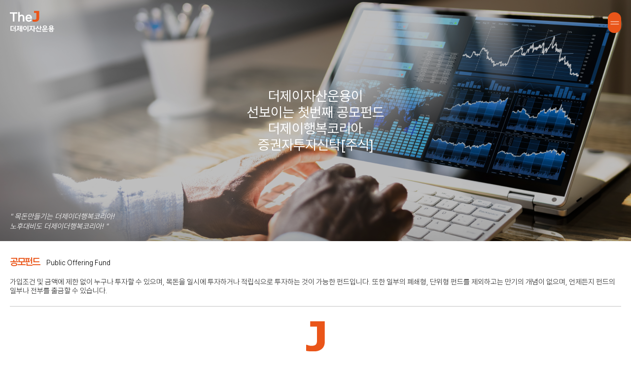

--- FILE ---
content_type: text/html; charset=UTF-8
request_url: https://www.thejasset.com/fund/fund.php
body_size: 49719
content:
<!DOCTYPE html>
<html xmlns="http://www.w3.org/1999/xhtml" lang="ko" xml:lang="ko">
<head>
	<title>TheJ 자산운용 [더제이자산운용]</title>
	<meta name="keywords" content="자산운용사, 공모펀드, 더제이자산운용, 자산운용, 일반사모펀드, 사모펀드, 이재현 대표, 최광욱 대표" />	<meta name="Description" content="고객과 함께 꿈을 실현하고 성장하는 더제이자산운용 공모펀드, 일반사모펀드 원칙과 철학이 있는 운용사" />		<meta http-equiv="Content-Type" content="text/html; charset=utf-8" />
	<meta content="width=device-width, initial-scale=1, minimum-scale=1, maximum-scale=1, user-scalable=no" name="viewport" />
	<meta http-equiv="X-UA-Compatible" content="IE=Edge" />
	<meta name="format-detection" content="telephone=no">
	<link rel="stylesheet" href="/common/css/common.css?ver=250120_2">
	<script src="//ajax.googleapis.com/ajax/libs/jquery/2.1.1/jquery.min.js"></script>
	<script src="//ajax.googleapis.com/ajax/libs/jqueryui/1.12.1/jquery-ui.min.js"></script>
	<script type="text/javascript" src="/common/js/slick.min.js"></script>
	<script type="text/javascript" src="/common/js/swiper.min.js"></script>
	<script type="text/javascript" src="/common/js/common.js"></script>
	<script type="text/javascript" src="/common/js/_basicFunction.js"></script>
	<script type="text/javascript" src="/common/js/aos.js"></script>
	<script type="text/javascript" src="/common/js/sb.js"></script>
	<script type="text/javascript" src="/common/js/sideMenu.js" defer></script>
	<script src="https://cdnjs.cloudflare.com/ajax/libs/gsap/3.11.3/gsap.min.js"></script>
	<script src="https://cdnjs.cloudflare.com/ajax/libs/gsap/3.11.3/ScrollTrigger.min.js"></script>
	<script src="https://cdnjs.cloudflare.com/ajax/libs/gsap/3.11.3/ScrollToPlugin.min.js"></script>


	<!-- 페이스북 -->
	<meta property="og:title"			content="더제이자산운용"/>
	<meta property="og:site_name"		content="TheJ 자산운용 [더제이자산운용]"/>
	<meta property="og:type"			content=""/>
	<meta property="og:url"				content=""/>
	<meta property="og:image"			content="">
	<meta property="og:image:width"		content=""/>
	<meta property="og:description"		content="설명"/>
	<!-- 트위터 -->
	<meta name="twitter:card"			content="summary_large_image">
	<meta name="twitter:title"			content="더제이자산운용">
	<meta name="twitter:site"			content="TheJ 자산운용 [더제이자산운용]">
	<meta name="twitter:creator"		content="TheJ 자산운용 [더제이자산운용]">
	<meta name="twitter:image"			content="">
	<meta name="twitter:description"	content="TheJ 자산운용 [더제이자산운용] | 더제이자산운용 | ">
	<!-- Google -->
	<meta itemprop="name"				content="TheJ 자산운용 [더제이자산운용]">
	<meta itemprop="description"		content="설명">
	<meta itemprop="image"				content=""><script src="/common/js/moment.js"></script>
<script src="/common/js/chart/dist/Chart.bundle.js"></script>
<script type="text/javascript">
	$(function () {
		$('#header').addClass('wh');

		$('input[name="searchprice"]').on('click', function (e) {
			let frm = document.frm_searchprice;
			$.post("_ajax_fund_data.php", $(frm).serialize(), function (data) {
				$('div.basePrice_list table tbody').html(data);
			});
		});

		$('input:radio[name="range"]').on('click', function (e) {
			let period = $(this).val();
			let pre = 0;
			switch (period) {
				case "1":
					/* 1month */
					pre = 1;
					break;
				case "2":
					/* 3month */
					pre = 3;
					break;
				case "3":
					/* 6month */
					pre = 6;
					break;
				case "4":
					/* 12month */
					pre = 12;
					break;
				default :
			}
			$('input[name=sdate]').val(moment().add(-pre, 'month').format('YYYY-MM-DD'));
		});

		$('input[name=sdate], input[name=edate]').val(moment().format('YYYY-MM-DD')).on('click', function (e) {
			$('input:radio[name="range"]').prop("checked", false);
		});
	});
</script>
</head>
<body>
<div id="wrap" class="fund public">
	<div id="header">
	<a href="/" class="logo"></a>
	<div id="gnb" class="pc">
		<ul>
			<li>
				<a href="/company/ceo.php">TheJ 이야기</a>
				<ul class="dep2">
					<li><a href="/company/ceo.php">대표이사 인사말</a></li>
					<li><a href="/company/introduce.php">경영진소개</a></li>
					<li><a href="/company/introduce.php#3">회사소개</a></li>
					<li><a href="/company/location.php">오시는 길</a></li>
				</ul>
			</li>
			<li>
				<a href="/story/why.php">운용 이야기</a>
				<ul class="dep2">
					<li><a href="/story/why.php">WHY TheJ ?</a></li>
					<li><a href="/story/philosophy.php">투자철학 및 스타일</a></li>
					<li><a href="/story/process.php">운용 프로세스</a></li>
					<li><a href="/story/process_risk.php">위험관리 프로세스</a></li>
				</ul>
			</li>
			<li>
				<a href="/etf/etf_product.php">ETF</a>
				<ul class="dep2">
					<li><a href="/etf/etf_product.php">중소형포커스액티브ETF</a></li>
				</ul>
			</li>
			<li>
				<a href="/fund/fund.php">상품 이야기</a>
				<ul class="dep2">
					<li><a href="/fund/fund.php">공모펀드</a></li>
					<li><a href="/fund/private.php">일반사모펀드</a></li>
					<li><a href="/fund/institutional.php">기관투자일임</a></li>
				</ul>
			</li>
			<li>
				<a href="/board/disclosure/board_list.php">공시/공지</a>
				<ul class="dep2">
					<li><a href="/board/disclosure/board_list.php">공시정보</a></li>
					<li><a href="/board/notice/board_list.php">공지사항</a></li>
					<li><a href="/board/news/board_list.php">News</a></li>
					<li><a href="/board/cio/board_list.php">CIO Letter</a></li>
				</ul>
			</li>
		</ul>
	</div>
</div>

<!-- side menu -->
<div id="side">
	<div class="sideMenu">
					<div class="sectionBtn ns">
				<a href="#1"><span>Public Offering Fund?</span></a><a href="#2"><span>TheJ FUND</span></a><a href="#3"><span>Information</span></a><a href="#4"><span>Revenue trend</span></a><a href="#5"><span>Result</span></a><a href="#6"><span>Report</span></a>			</div>
				<div class="allMenuBtn">
			<span></span><span></span>
		</div>
	</div>
	<div class="allMenuWrap">
		<div class="inner container flex">
			<div class="left">
				<img src="/images/common/j.svg" alt="" class="j">
			</div>
			<div class="right">
				<ul class="allMenu">
					<li>
						<span>TheJ 이야기</span>
						<ul class="dep2">
							<li><a href="/company/ceo.php">대표이사 인사말</a></li>
							<li><a href="/company/introduce.php">경영진소개</a></li>
							<li><a href="/company/introduce.php#3">회사소개</a></li>
							<li><a href="/company/location.php">오시는 길</a></li>
						</ul>
					</li>
					<li>
						<span>운용 이야기</span>
						<ul class="dep2">
						<li><a href="/story/why.php">WHY TheJ ?</a></li>
						<li><a href="/story/philosophy.php">투자철학 및 스타일</a></li>
						<li><a href="/story/process.php">운용 프로세스</a></li>
						<li><a href="/story/process_risk.php">위험관리 프로세스</a></li>
						</ul>
					</li>
					<li>
						<span>ETF</span>
						<ul class="dep2">
							<li><a href="/etf/etf_product.php">중소형포커스액티브ETF</a></li>
						</ul>
					</li>
					<li>
						<span>상품 이야기</span>
						<ul class="dep2">
							<li><a href="/fund/fund.php">공모펀드</a></li>
							<li><a href="/fund/private.php">일반사모펀드</a></li>
							<li><a href="/fund/institutional.php">기관투자일임</a></li>
						</ul>
					</li>
					<li>
						<span>공시/공지</span>
						<ul class="dep2">
							<li><a href="/board/disclosure/board_list.php">공시정보</a></li>
							<li><a href="/board/notice/board_list.php">공지사항</a></li>
							<li><a href="/board/news/board_list.php">News</a></li>
							<li><a href="/board/cio/board_list.php">CIO Letter</a></li>
						</ul>
					</li>
				</ul>
			</div>
		</div>
		<div class="bottom container flex">
			<div class="left">
				<div class="list flex">
					<ul>
						<li><a href="/etc/stewardship.php">스튜어드십코드</a></li>
						<li><a href="/etc/credit-information.php">신용정보활용체제</a></li>
						<li><a href="/etc/privacy.php">개인정보처리방침</a></li>
					</ul>
					<ul> <!-- 외부 이동 링크 -->
						<li><a href="https://www.fss.or.kr/fss/main/main.do" target="_blank">금융감독원</a></li>
						<li><a href="https://www.fsc.go.kr/index" target="_blank">금융위원회</a></li>
						<li><a href="http://www.kofia.or.kr/" target="_blank">금융투자협회</a></li>
						<li><a href="http://fund.kofia.or.kr/index/index.html" target="_blank">펀드정보 One-Click</a></li>
						<li><a href="https://www.fss.or.kr/s1332/" target="_blank">서민금융 1332</a></li>
						<li><a href="https://fine.fss.or.kr/main/index.jsp" target="_blank">FINE 금융소비자정보포털</a></li>
					</ul>
				</div>
			</div>
			<ul class="right">
				<li>서울특별시 영등포구 국제금융로 8길 6 신영증권 별관빌딩 11층</li>
				<li class="flex">
					<a href="tel:02-785-7444">전화 : 02.785.7444</a>
					<p>팩스 : 02.785.6455</p>
					<a href="mailto:thejasset@thejasset.com">이메일 : thejasset@thejasset.com</a>
				</li>
				<li class="copyright">COPYRIGHT ⓒ 2023.THEJ ASSET MANAGEMENT CO.LTD,  ALL RIGHTS RESERVED.</li>
			</ul>
		</div>
	</div>
</div>
	<div class="fund_visual">
	<div class="inner" data-aos="">
		<img src="/images/contents/fund_public.png" alt="" class="cover" data-aos="zoom-out">
		<div class="txtBox__c p_center ns">
			<span data-aos="fade-up" data-aos-delay="300">더제이자산운용이 <br class='m'>선보이는 첫번째 공모펀드 <br>더제이행복코리아<br class='m'>증권자투자신탁[주식]</span>
			<p data-aos="fade-up" data-aos-delay="400">The J Asset</p>
		</div>
	</div>
</div>	<div class="fund_public container bzone">
		<div class="__subTit section" data-aos="" id="1">
			<em>공모펀드</em>
			<span>Public Offering Fund</span>
			<div class="sub">가입조건 및 금액에 제한 없이 누구나 투자할 수 있으며, 목돈을 일시에 투자하거나 적립식으로 투자하는 것이 가능한 펀드입니다. <br class="pc">또한 일부의 폐쇄형,
				단위형 펀드를 제외하고는 만기의 개념이 없으며, 언제든지 펀드의 일부나 전부를 출금할 수 있습니다.
			</div>
		</div>


		<!-- 펀드타입 링크가 나열됩니다. (현재 디자인엔 없음!)-->
		<div class="sub_nav">
			<div class="sub_nav_content">
				<span class="title_menu" style="display:none;">FUND - </span>
							</div>
		</div>

		
		<!-- 상품 상세 타이틀 / 펀드 안내 텍스트가 노출됩니다. ( 상품명은 디자인에 없어 일단 숨김처리 해놓겠습니다! ) -->
		<div class="intro_txt taC section" id="2">
			<h3 class="txt04" style="display:none"> 더제이더행복코리아</h3>
			<h3 class="txt04">더제이더행복코리아 증권자투자신탁[주식]</h3>
			<p class="txt05">새로운 변화에 탑승하여 가치를 만들어 가는 기업들은 장기적으로 차별화된 주가 흐름을 보일 것입니다. <br />
비즈니스모델이 견고한 일등기업으로서 변화하는 미래 기업환경에 적응하는 기업에 투자하는 펀드와 함께 하십시오.</p>
		</div>
		<!-- // -->

		<!-- 집합투자규약 / 투자설명서 / 간이 투자설명서 다운로드 버튼이 노출됩니다. ( 상품 상세 테이블은 디자인에 없어 일단 숨김처리 해놓겠습니다! ) -->
		<div class="fund_box_wrap">
			<div class="fund_box">
				<div class="download_box taC">
					<div class="flex">
						<ul class="download_info">
							<li>
								<p class="title">상품유형</p>
								<p class="sub">투자신탁, 주식형, 개방형, 추가형, 모자형, 종류형</p>
							</li>
							<li>
								<p class="title">운용회사</p>
								<p class="sub">더제이자산운용</p>
							</li>
							<li>
								<p class="title">순자산</p>
								<p class="sub">78,148,716,705</p>
							</li>
							<li>
								<p class="title">수탁회사</p>
								<p class="sub">우리은행</p>
							</li>
							<li>
								<p class="title">사무관리회사</p>
								<p class="sub">신한아이타스</p>
							</li>
							<li>
								<p class="title">벤치마크</p>
								<p class="sub">KOSPI 95% + CALL 5%</p>
							</li>
							<li>
								<p class="title">환매 방법</p>
								<p class="sub">오후 3시 30분 이전 환매청구 : 제2영업일 기준가 적용, 제4영업일 지급<br />
오후 3시 30분 경과 후 : 제3영업일 기준가 적용, 제4영업일 지급</p>
							</li>
							<li style="display:none;"><span>* 년 월 일 고시 기준</span></li>
						</ul>
						<div class="downloadBtnArea">
							<p>상품정보 다운로드</p>
							<a href='/common/php/downloadfund.php?num=195' target='frm_hiddenFrame' title="파일 다운로드 하기"><div class='download'>집합투자<br>규약</div></a>
							<a href='/common/php/downloadfund.php?num=198' target='frm_hiddenFrame' title="파일 다운로드 하기"><div class='download'>투자<br>설명서</div></a>
							<a href='/common/php/downloadfund.php?num=199' target='frm_hiddenFrame' title="파일 다운로드 하기"><div class='download'>간이투자<br>설명서</div></a>
													</div>
					</div>
					<div id="CLASS_INFO"></div>
				</div>
			</div>
		</div>

		<div class="content fund_contents section" id="3">
			<ul class="tabs fund_tab x_scr">
				<li class='tab-link current' data-tab='tab-1'><a href='fund.php?num=16&CID=20101#CLASS_INFO'>A</a></li><li class='tab-link' data-tab='tab-2'><a href='fund.php?num=16&CID=20102#CLASS_INFO'>A-e</a></li><li class='tab-link' data-tab='tab-3'><a href='fund.php?num=16&CID=20104#CLASS_INFO'>C</a></li><li class='tab-link' data-tab='tab-4'><a href='fund.php?num=16&CID=20105#CLASS_INFO'>C-e</a></li><li class='tab-link' data-tab='tab-5'><a href='fund.php?num=16&CID=20107#CLASS_INFO'>C-i</a></li><li class='tab-link' data-tab='tab-6'><a href='fund.php?num=16&CID=20108#CLASS_INFO'>C-P</a></li><li class='tab-link' data-tab='tab-7'><a href='fund.php?num=16&CID=20109#CLASS_INFO'>C-Pe</a></li><li class='tab-link' data-tab='tab-8'><a href='fund.php?num=16&CID=20110#CLASS_INFO'>C-P2</a></li><li class='tab-link' data-tab='tab-9'><a href='fund.php?num=16&CID=20111#CLASS_INFO'>C-P2e</a></li><li class='tab-link' data-tab='tab-10'><a href='fund.php?num=16&CID=20112#CLASS_INFO'>c-s</a></li><li class='tab-link' data-tab='tab-11'><a href='fund.php?num=16&CID=20113#CLASS_INFO'>C-w</a></li><li class='tab-link' data-tab='tab-12'><a href='fund.php?num=16&CID=20114#CLASS_INFO'>S</a></li><li class='tab-link' data-tab='tab-13'><a href='fund.php?num=16&CID=20115#CLASS_INFO'>S-P</a></li><li class='tab-link' data-tab='tab-14'><a href='fund.php?num=16&CID=20116#CLASS_INFO'>S-P2</a></li>			</ul>

			<div id="tab-1" class="tab-content current">
				<!-- 펀드기본정보 -->
										
						<div class="content01">
							<h1>펀드기본정보</h1>
							<ul>
								<li>
									<span>설정일</span>
									<p>2023-01-25</p>
								</li>
								<li>
									<span>결산일</span>
									<p>2024-01-24</p> <!-- 관리자 항목 추가 -->
								</li>
								<li>
									<span>순자산</span>
									<p>12,781,068,586</p>
								</li>
								<li>
									<span>기준가격<button class="popBtn">+</button></span>
									<p>1769.72</p>
								</li>
								<li>
									<span>선취판매수수료</span>
									<p>1% 이내</p>
								</li>
								<li>
									<span>후취판매수수료</span>
									<p>없음</p>
								</li>
								<li>
									<span>환매수수료</span>
									<p>없음</p>
								</li>
								<li>
									<span>신탁보수</span>
									<p>[총보수율 : 1.445%]<br />
운용 : 0.80%<br />
판매 : 0.60%<br />
신탁 : 0.03%<br />
일반사무관리 : 0.015%</p>
								</li>
								<li>
									<span>판매사</span>
									<p>DB금융투자, KB증권, NH투자증권, SK증권, 교보증권, 메리츠증권, 삼성증권, 신영증권, 신한투자증권, 유안타증권, 유진투자증권, 키움증권, 하나증권, 한국투자증권, 한화투자증권, 현대차증권<br />
</p>
								</li>
							</ul>
						</div>

						<!-- 기간별 수익추이 -->
						<div class="content02 section" id="4">
							<h1>기간별 수익추이</h1>
							<div class="content02_box">
								<div class="base_date">
									<p class="txt">기준일 : 2025년 11월 06일								</div>
								<ul class="subtabs fund_tab x_scr">
									<li class='tab-link' id="range_1"><a onclick="change_range('1', '20101'); return false;">1개월</a>
									</li>
									<li class='tab-link' id="range_2"><a onclick="change_range('2', '20101'); return false;">3개월</a>
									</li>
									<li class='tab-link' id="range_3"><a onclick="change_range('3', '20101'); return false;">6개월</a>
									</li>
									<li class='tab-link' id="range_4"><a onclick="change_range('4', '20101'); return false;">1년</a>
									</li>
									<!-- 								<li class='tab-link' id="range_5"><a href="#" onclick="change_range('5', '20101'); return false;">3년</a></li> -->
									<!-- 								<li class='tab-link' id="range_6"><a href="#" onclick="change_range('6', '20101'); return false;">5년</a></li> -->
									<li class='tab-link current' id="range_0"><a
														onclick="change_range('0', '20101'); return false;">설정이후</a></li>
								</ul>
								<div class="graphBox x_scr">
									<div class="chart_box">
										<canvas id="chart_01"></canvas>
									</div>
									<script>
										var chart_01_labels = "2023-01-25,2023-01-26,2023-01-27,2023-01-30,2023-01-31,2023-02-01,2023-02-02,2023-02-03,2023-02-06,2023-02-07,2023-02-08,2023-02-09,2023-02-10,2023-02-13,2023-02-14,2023-02-15,2023-02-16,2023-02-17,2023-02-20,2023-02-21,2023-02-22,2023-02-23,2023-02-24,2023-02-27,2023-02-28,2023-03-02,2023-03-03,2023-03-06,2023-03-07,2023-03-08,2023-03-09,2023-03-10,2023-03-13,2023-03-14,2023-03-15,2023-03-16,2023-03-17,2023-03-20,2023-03-21,2023-03-22,2023-03-23,2023-03-24,2023-03-27,2023-03-28,2023-03-29,2023-03-30,2023-03-31,2023-04-03,2023-04-04,2023-04-05,2023-04-06,2023-04-07,2023-04-10,2023-04-11,2023-04-12,2023-04-13,2023-04-14,2023-04-17,2023-04-18,2023-04-19,2023-04-20,2023-04-21,2023-04-24,2023-04-25,2023-04-26,2023-04-27,2023-04-28,2023-05-02,2023-05-03,2023-05-04,2023-05-08,2023-05-09,2023-05-10,2023-05-11,2023-05-12,2023-05-15,2023-05-16,2023-05-17,2023-05-18,2023-05-19,2023-05-22,2023-05-23,2023-05-24,2023-05-25,2023-05-26,2023-05-30,2023-05-31,2023-06-01,2023-06-02,2023-06-05,2023-06-07,2023-06-08,2023-06-09,2023-06-12,2023-06-13,2023-06-14,2023-06-15,2023-06-16,2023-06-19,2023-06-20,2023-06-21,2023-06-22,2023-06-23,2023-06-26,2023-06-27,2023-06-28,2023-06-29,2023-06-30,2023-07-03,2023-07-04,2023-07-05,2023-07-06,2023-07-07,2023-07-10,2023-07-11,2023-07-12,2023-07-13,2023-07-14,2023-07-17,2023-07-18,2023-07-19,2023-07-20,2023-07-21,2023-07-24,2023-07-25,2023-07-26,2023-07-27,2023-07-28,2023-07-31,2023-08-01,2023-08-02,2023-08-03,2023-08-04,2023-08-07,2023-08-08,2023-08-09,2023-08-10,2023-08-11,2023-08-14,2023-08-16,2023-08-17,2023-08-18,2023-08-21,2023-08-22,2023-08-23,2023-08-24,2023-08-25,2023-08-28,2023-08-29,2023-08-30,2023-08-31,2023-09-01,2023-09-04,2023-09-05,2023-09-06,2023-09-07,2023-09-08,2023-09-11,2023-09-12,2023-09-13,2023-09-14,2023-09-15,2023-09-18,2023-09-19,2023-09-20,2023-09-21,2023-09-22,2023-09-25,2023-09-26,2023-09-27,2023-10-04,2023-10-05,2023-10-06,2023-10-10,2023-10-11,2023-10-12,2023-10-13,2023-10-16,2023-10-17,2023-10-18,2023-10-19,2023-10-20,2023-10-23,2023-10-24,2023-10-25,2023-10-26,2023-10-27,2023-10-30,2023-10-31,2023-11-01,2023-11-02,2023-11-03,2023-11-06,2023-11-07,2023-11-08,2023-11-09,2023-11-10,2023-11-13,2023-11-14,2023-11-15,2023-11-16,2023-11-17,2023-11-20,2023-11-21,2023-11-22,2023-11-23,2023-11-24,2023-11-27,2023-11-28,2023-11-29,2023-11-30,2023-12-01,2023-12-04,2023-12-05,2023-12-06,2023-12-07,2023-12-08,2023-12-11,2023-12-12,2023-12-13,2023-12-14,2023-12-15,2023-12-18,2023-12-19,2023-12-20,2023-12-21,2023-12-22,2023-12-26,2023-12-27,2023-12-28,2024-01-02,2024-01-03,2024-01-04,2024-01-05,2024-01-08,2024-01-09,2024-01-10,2024-01-11,2024-01-12,2024-01-15,2024-01-16,2024-01-17,2024-01-18,2024-01-19,2024-01-22,2024-01-23,2024-01-24,2024-01-25,2024-01-26,2024-01-29,2024-01-30,2024-01-31,2024-02-01,2024-02-02,2024-02-05,2024-02-06,2024-02-07,2024-02-08,2024-02-13,2024-02-14,2024-02-15,2024-02-16,2024-02-19,2024-02-20,2024-02-21,2024-02-22,2024-02-23,2024-02-26,2024-02-27,2024-02-28,2024-02-29,2024-03-04,2024-03-05,2024-03-06,2024-03-07,2024-03-08,2024-03-11,2024-03-12,2024-03-13,2024-03-14,2024-03-15,2024-03-18,2024-03-19,2024-03-20,2024-03-21,2024-03-22,2024-03-25,2024-03-26,2024-03-27,2024-03-28,2024-03-29,2024-04-01,2024-04-02,2024-04-03,2024-04-04,2024-04-05,2024-04-08,2024-04-09,2024-04-11,2024-04-12,2024-04-15,2024-04-16,2024-04-17,2024-04-18,2024-04-19,2024-04-22,2024-04-23,2024-04-24,2024-04-25,2024-04-26,2024-04-29,2024-04-30,2024-05-02,2024-05-03,2024-05-07,2024-05-08,2024-05-09,2024-05-10,2024-05-13,2024-05-14,2024-05-16,2024-05-17,2024-05-20,2024-05-21,2024-05-22,2024-05-23,2024-05-24,2024-05-27,2024-05-28,2024-05-29,2024-05-30,2024-05-31,2024-06-03,2024-06-04,2024-06-05,2024-06-07,2024-06-10,2024-06-11,2024-06-12,2024-06-13,2024-06-14,2024-06-17,2024-06-18,2024-06-19,2024-06-20,2024-06-21,2024-06-24,2024-06-25,2024-06-26,2024-06-27,2024-06-28,2024-07-01,2024-07-02,2024-07-03,2024-07-04,2024-07-05,2024-07-08,2024-07-09,2024-07-10,2024-07-11,2024-07-12,2024-07-15,2024-07-16,2024-07-17,2024-07-18,2024-07-19,2024-07-22,2024-07-23,2024-07-24,2024-07-25,2024-07-26,2024-07-29,2024-07-30,2024-07-31,2024-08-01,2024-08-02,2024-08-05,2024-08-06,2024-08-07,2024-08-08,2024-08-09,2024-08-12,2024-08-13,2024-08-14,2024-08-16,2024-08-19,2024-08-20,2024-08-21,2024-08-22,2024-08-23,2024-08-26,2024-08-27,2024-08-28,2024-08-29,2024-08-30,2024-09-02,2024-09-03,2024-09-04,2024-09-05,2024-09-06,2024-09-09,2024-09-10,2024-09-11,2024-09-12,2024-09-13,2024-09-19,2024-09-20,2024-09-23,2024-09-24,2024-09-25,2024-09-26,2024-09-27,2024-09-30,2024-10-02,2024-10-04,2024-10-07,2024-10-08,2024-10-10,2024-10-11,2024-10-14,2024-10-15,2024-10-16,2024-10-17,2024-10-18,2024-10-21,2024-10-22,2024-10-23,2024-10-24,2024-10-25,2024-10-28,2024-10-29,2024-10-30,2024-10-31,2024-11-01,2024-11-04,2024-11-05,2024-11-06,2024-11-07,2024-11-08,2024-11-11,2024-11-12,2024-11-13,2024-11-14,2024-11-15,2024-11-18,2024-11-19,2024-11-20,2024-11-21,2024-11-22,2024-11-25,2024-11-26,2024-11-27,2024-11-28,2024-11-29,2024-12-02,2024-12-03,2024-12-04,2024-12-05,2024-12-06,2024-12-09,2024-12-10,2024-12-11,2024-12-12,2024-12-13,2024-12-16,2024-12-17,2024-12-18,2024-12-19,2024-12-20,2024-12-23,2024-12-24,2024-12-26,2024-12-27,2024-12-30,2025-01-02,2025-01-03,2025-01-06,2025-01-07,2025-01-08,2025-01-09,2025-01-10,2025-01-13,2025-01-14,2025-01-15,2025-01-16,2025-01-17,2025-01-20,2025-01-21,2025-01-22,2025-01-23,2025-01-24,2025-01-31,2025-02-03,2025-02-04,2025-02-05,2025-02-06,2025-02-07,2025-02-10,2025-02-11,2025-02-12,2025-02-13,2025-02-14,2025-02-17,2025-02-18,2025-02-19,2025-02-20,2025-02-21,2025-02-24,2025-02-25,2025-02-26,2025-02-27,2025-02-28,2025-03-04,2025-03-05,2025-03-06,2025-03-07,2025-03-10,2025-03-11,2025-03-12,2025-03-13,2025-03-14,2025-03-17,2025-03-18,2025-03-19,2025-03-20,2025-03-21,2025-03-24,2025-03-25,2025-03-26,2025-03-27,2025-03-28,2025-03-31,2025-04-01,2025-04-02,2025-04-03,2025-04-04,2025-04-07,2025-04-08,2025-04-09,2025-04-10,2025-04-11,2025-04-14,2025-04-15,2025-04-16,2025-04-17,2025-04-18,2025-04-21,2025-04-22,2025-04-23,2025-04-24,2025-04-25,2025-04-28,2025-04-29,2025-04-30,2025-05-02,2025-05-07,2025-05-08,2025-05-09,2025-05-12,2025-05-13,2025-05-14,2025-05-15,2025-05-16,2025-05-19,2025-05-20,2025-05-21,2025-05-22,2025-05-23,2025-05-26,2025-05-27,2025-05-28,2025-05-29,2025-05-30,2025-06-02,2025-06-04,2025-06-05,2025-06-09,2025-06-10,2025-06-11,2025-06-12,2025-06-13,2025-06-16,2025-06-17,2025-06-18,2025-06-19,2025-06-20,2025-06-23,2025-06-24,2025-06-25,2025-06-26,2025-06-27,2025-06-30,2025-07-01,2025-07-02,2025-07-03,2025-07-04,2025-07-07,2025-07-08,2025-07-09,2025-07-10,2025-07-11,2025-07-14,2025-07-15,2025-07-16,2025-07-17,2025-07-18,2025-07-21,2025-07-22,2025-07-23,2025-07-24,2025-07-25,2025-07-28,2025-07-29,2025-07-30,2025-07-31,2025-08-01,2025-08-04,2025-08-05,2025-08-06,2025-08-07,2025-08-08,2025-08-11,2025-08-12,2025-08-13,2025-08-14,2025-08-18,2025-08-19,2025-08-20,2025-08-21,2025-08-22,2025-08-25,2025-08-26,2025-08-27,2025-08-28,2025-08-29,2025-09-01,2025-09-02,2025-09-03,2025-09-04,2025-09-05,2025-09-08,2025-09-09,2025-09-10,2025-09-11,2025-09-12,2025-09-15,2025-09-16,2025-09-17,2025-09-18,2025-09-19,2025-09-22,2025-09-23,2025-09-24,2025-09-25,2025-09-26,2025-09-29,2025-09-30,2025-10-01,2025-10-02,2025-10-10,2025-10-13,2025-10-14,2025-10-15,2025-10-16,2025-10-17,2025-10-20,2025-10-21,2025-10-22,2025-10-23,2025-10-24,2025-10-27,2025-10-28,2025-10-29,2025-10-30,2025-10-31,2025-11-03,2025-11-04,2025-11-05";
										var chart_01_labels_arr = chart_01_labels.split(",");

										var config = {
											type: 'line',
											data: {
												labels: chart_01_labels_arr,
												datasets: [{
													label: "펀드",
													data: [0,0.78,1.42,0.24,-0.84,-0.39,0.25,1.1,-0.59,0.46,2.07,2.19,1.72,0.88,1.41,0.3,2.58,1.31,1.41,1.57,-0.56,0.19,-0.68,-1.16,-0.47,0.24,0.78,2.38,2.01,0.91,0.15,-0.9,0.37,-2.3,-0.5,-0.59,-0.68,-1.38,-1.31,0.09,0.25,-0.14,-0.04,1.11,1.55,1.68,3.35,3.23,3.24,3.84,1.75,3.14,4.56,6.39,6.63,7.04,7.34,7.17,7.49,7.11,6.44,5.3,4.83,3.31,3.21,4.07,3.97,5.25,4.18,4.2,4.81,4.39,3.95,3.72,2.99,3.25,3.22,4.12,4.9,5.21,5.44,5.89,5.65,4.81,4.85,6.36,5.59,5.34,7.24,8.18,8.08,8.16,9.49,8.85,9.06,8.56,8.74,9.71,9.55,8.99,8.31,9.16,8.15,8.81,9.07,7.92,7.75,8.74,10.09,9.91,9.31,8.02,6.81,5.85,7.46,8.17,8.85,10.04,9.6,9.17,9.25,9.06,9.36,11.33,13.66,11.08,10.21,10.17,11.89,11.86,10.01,8.98,8.95,8.36,8.18,9.51,9.03,8.72,8.39,6.6,6.23,4.88,4.85,5.66,5.03,6.41,5.12,5.64,5.75,5.94,6.34,6.31,7.1,7.01,6.04,5.27,5.28,5.72,5.16,4.96,6.79,8.1,7.24,6.65,6.41,4.73,4.41,4.11,2.83,3.05,-0.22,-0.02,0.02,-0.27,1.12,2.25,1.07,0.02,0.77,1.25,-1.12,-2.88,-3.49,-2.22,-2.59,-5.68,-5.38,-4.98,-6.12,-5.26,-3.65,-2.75,1.72,-0.88,-1.51,-0.91,-1.59,-2.12,-1.03,0.59,1.08,0.36,1.26,1.96,2.26,2.19,1.81,1.5,2.34,2.19,2.68,1.58,1.52,1.26,1.64,0.98,2.12,2.68,2.86,2.02,3.31,3.82,4.11,4.46,5.84,5.4,5.74,6.04,7.27,8.8,9.27,6.54,5.85,5.2,5.15,4.75,4.32,3.88,3.28,3.09,1.77,-1.08,-0.86,0.63,0.23,1.09,0.88,1.1,0.94,1.6,1.64,1.22,3.25,6.7,5.28,4.83,6.6,6.57,7.15,6.23,5.8,7.75,9.18,7.85,7.4,7.86,7.54,5.51,4.19,6,6.02,8.32,7.75,7.37,7.08,7.89,6.6,7.5,8.79,9.97,7.92,8.46,7.46,9.64,12.97,12.09,11.02,11.7,12.18,12.66,13.16,12.62,12.31,10.58,13.04,12.6,11.91,11.46,11.99,11.73,11.99,8.63,8.4,11.01,9.07,10.39,9.71,11.49,9.89,12.38,14.21,14.4,13.96,13.58,16.33,17.87,16.3,17,17.07,17.28,18.91,17.98,19.96,19.24,18.94,18.56,17.34,18.33,18.99,17.06,15.58,15.35,16.19,13.87,14.15,15.71,15.08,14.79,15.79,16.44,16.61,16.43,17.46,18.11,18.36,17.21,16.08,16.46,17.83,18.54,18.4,17.49,16.84,17.56,18.93,20.45,20.65,20.82,21.53,22.17,19.97,20.66,20.53,18.81,17.78,16.31,14.8,16.22,15.01,12.24,12.75,14.34,13.31,15.16,15.52,9.94,-0.2,2.91,4.86,4.34,6,7.16,7.49,8.45,11.57,10.61,11.83,11.46,11.48,11.51,10.61,9.56,9.57,8.27,8.63,8.46,7.74,3.94,3.7,2.73,2.66,2.29,0.89,3,3.39,3.84,3.92,4.6,5.34,3.81,7.71,7.91,5.15,4.38,4.76,6.72,5.11,5.75,5.92,7.77,8.11,7.04,6.99,6.03,6.16,5.14,5.93,4.77,5.36,5.53,5.32,4.71,2.7,2.55,4.74,3.98,4.14,3.98,3.53,2.29,-0.04,-2.2,-3.27,-2.83,-1.38,-1.53,-0.96,-1.18,-0.7,0.28,0.24,-0.01,-0.95,-2.59,-2.5,0.21,-1.58,-3.11,-3.64,-6.37,-3.8,-2.65,-1.58,-0.86,-0.7,-1.16,0.09,-1.94,-3.21,-2.03,-2.27,-2.73,-3.12,-3.47,-3.27,-1.5,0.48,0.05,0.66,1.07,1.24,0.11,0.11,0.32,2.06,2.27,1.6,2.23,3.58,2.8,3.78,2.94,0.17,1.66,2.12,3.13,2.68,2.41,2.41,1.69,2.12,2.73,2.86,3.34,4.72,4.04,4.6,4.09,3.55,3.71,3.19,-0.24,-0.9,-0.28,0.94,0.03,0.11,-0.54,1.2,1.84,2.92,4.55,4.02,5.14,5.61,6.22,6,5.29,6.58,4.63,2.69,0.01,1.75,1.56,0.34,-0.51,-6.42,-6.47,-8.44,-2.52,-3.45,-2.56,-1.26,-2,-1.01,-0.31,-0.04,-0.43,1.22,1.38,2.76,2.84,4.17,3.89,4.7,4.99,6.08,6.4,7.95,8.45,9.99,9.23,9.84,8.55,9.62,10.23,9.16,9.69,11.56,11.4,12.03,14.87,13.93,13.96,18.45,19.8,21.75,22.22,24.65,24.28,23.11,27.51,27.73,28.89,29.26,31.04,31.62,36.02,36.8,35.61,34.55,36.11,36.92,34.77,35,31.18,32.15,36.49,37.87,40.02,39.54,42.47,42.7,40.93,39.44,38.19,38.21,37.54,38.08,37.24,37.22,36.82,38.12,38.74,38.31,32.08,33.38,35.52,36.22,37.34,36.8,35.31,34.9,36.29,35.78,33.24,32.5,31.02,30.94,32.17,34.29,33.41,33.38,35.11,34.99,32.51,33.23,33.95,34.71,35.94,37.12,40.3,43.9,44.86,47.54,49.37,51.17,49.88,52.96,52.68,53.62,53.24,51.64,50.84,46.94,49.91,49.68,51.36,55.98,59.53,57.02,54.49,59.01,62.9,62.55,68.05,67.07,69.09,67.83,71.61,76.59,74.36,77.85,80.37,81.48,88.95,82.87,77.25],
													borderColor: "#EA5519",
													backgroundColor: "#EA5519",
													borderJoinStyle: "miter",
													pointRadius: 0,
													lineTension: 0,
													//pointBorderColor: "#CB7C7A",
													//pointBackgroundColor : "#CB7C7A",
													//pointBorderWidth : 1,
													fill: false,
													borderWidth: 2
												},
													{
														label: "비교지수",
														data: [0,1.57,2.17,0.86,-0.13,0.84,1.58,2.03,0.38,0.91,2.16,2.08,1.62,0.96,1.46,-0.01,1.85,0.9,1.06,1.21,-0.41,0.43,-0.17,-0.99,-0.59,-0,0.16,1.36,1.39,0.16,-0.34,-1.3,-0.67,-3.09,-1.88,-1.95,-1.25,-1.9,-1.54,-0.42,-0.12,-0.5,-0.72,0.29,0.64,1,1.93,1.76,2.08,2.65,1.24,2.46,3.31,4.71,4.82,5.25,5.63,5.81,5.62,5.78,5.31,4.58,3.77,2.42,2.26,2.69,2.91,3.81,2.91,2.89,3.37,3.25,2.72,2.51,1.9,2.05,2.09,2.65,3.46,3.46,5.09,5.5,5.5,5,5.16,6.21,5.88,5.57,6.83,7.38,7.39,7.2,8.38,7.93,8.26,7.53,7.12,7.79,7.16,6.98,6.11,6.54,5.62,6.1,6.06,5.39,4.84,5.4,6.89,6.53,5.98,5.09,3.93,3.7,5.33,5.81,6.46,7.91,7.55,7.1,7.13,6.81,7.19,7.92,8.23,6.51,6.96,7.13,8.08,9.43,7.46,7.03,6.92,6.06,5.8,7.02,6.88,6.48,5.68,3.92,3.69,3.09,3.26,3.53,3.13,4.39,3.67,4.62,4.96,5.32,5.12,5.42,6.23,6.14,5.4,4.82,4.79,5.15,4.36,4.29,5.78,6.89,5.86,5.25,5.27,3.52,3.26,2.77,1.49,1.57,-0.75,-0.83,-0.63,-0.86,1,2.16,1.24,0.46,1.4,1.49,-0.34,-1.94,-2.64,-1.6,-2.4,-4.91,-4.77,-4.46,-5.74,-4.81,-3.18,-2.19,3.07,0.79,-0.09,0.13,-0.56,-0.79,0.37,2.46,2.52,1.81,2.64,3.4,3.45,3.58,2.86,2.82,3.85,3.77,4.38,3.19,3.58,2.77,2.82,2.69,3.7,3.99,4.38,3.42,4.73,5.49,5.62,5.69,7.48,6.92,6.9,7.02,7.45,9.08,9.65,7.21,6.42,6.07,5.67,5.42,4.66,4.6,4,4.04,2.93,0.51,0.68,1.96,1.63,2.19,1.84,1.87,2.19,3.06,2.99,2.92,4.7,7.55,6.61,6.02,7.33,7.75,8.9,7.75,7.5,8.86,10.09,9.22,9.04,9.47,9.61,8.8,7.94,9.01,8.62,9.87,8.9,8.59,8.83,10.11,9.31,10.17,10.63,11.61,9.59,10.33,9.17,10.5,13.03,12.78,12.35,13.12,13.04,12.68,12.71,12.76,12.97,11.17,12.53,11.45,11.59,11.1,11.17,10.19,9.75,7.38,6.38,8.36,6.68,8.15,7.9,9.97,8.13,9.21,10.43,10.61,10.28,10.01,12.26,12.68,11.4,12,11.99,12.11,13,11.89,12.57,11.87,11.85,11.78,10.45,11.83,11.83,10.05,8.42,8.46,10.26,9.46,10.53,11.83,10.99,11.15,12.05,13.09,13.23,12.67,13.44,14.75,15.15,14.24,13.48,13.86,14.55,14.24,14.77,15.03,14.11,14.63,15.83,17.29,17.11,17.49,17.51,18.42,17.09,17.24,17.44,16.56,15.82,14.69,13.45,13.87,13.26,11.39,12.22,13.53,12.47,13.74,14.01,10.05,0.89,4.05,5.87,5.41,6.65,7.82,7.95,8.85,10.91,10.02,10.89,11.07,11.32,11.09,10.95,10.61,10.63,9.55,10.02,10.29,9.65,6.37,6.16,4.94,4.62,4.13,3.73,6.04,6.17,6.38,6.87,7.21,8.38,6.99,9.94,9.09,6.88,5.64,5.96,7.55,6.93,7.12,7.03,8.06,8.46,7.56,7.52,6.91,7.35,6.01,7.14,6.41,6.5,7.65,7.86,6.92,5.44,4.9,6.73,6.26,5.74,5.78,5.65,4.49,2.57,-0,0.07,-0.01,2.04,2.16,2.56,2.5,3.31,4.61,4.06,3.38,3.44,1.53,1.48,3.27,1.85,0.98,0.45,-2.21,0.05,1.02,2.57,3.06,2.84,1.58,2.67,0.76,-0.49,1,0.95,0.52,-0.46,-0.66,-0.68,1.01,2.84,2.98,4.12,4.15,3.91,2.88,3.19,3.17,4.37,4.22,4.08,4.01,5.14,3.91,4.74,3.98,1.5,2.59,3.67,4.75,4.17,4.14,4.84,5.21,6.57,6.88,7.64,8.29,10.04,9.35,9.38,9.01,8.43,8.85,8.09,4.61,4.46,5.61,6.31,5.82,6.09,4.8,6.26,6.22,5.93,7.67,7.74,8.38,8.71,8.95,8.51,7.88,8.98,7.54,5.61,2.6,4.18,3.57,2.82,1.99,-3.41,-3.17,-4.77,1.21,0.72,1.63,2.48,1.3,2.21,2.72,2.92,2.85,4.38,4.25,5.19,5.29,5.94,5.6,5.72,6.27,6.5,6.41,7.59,7.63,8.9,8.14,8.36,7.44,7.38,8.31,7.06,7,9.05,8.77,10.06,12.04,11.14,11.19,14.01,15.62,17.33,17.96,19.33,19.84,18.85,20.88,21.02,21.87,22.09,23.81,23.52,26.99,27.17,26.06,25.14,25.75,26.45,25.89,27.49,25.08,25.28,27.44,28.17,30.1,29.81,30.83,31.34,30.22,30.45,30.29,31.17,29.59,30.12,30.38,30.6,31.13,31.94,32.87,32.52,27.63,28.74,30.69,30.7,31.84,31.16,31.03,30.38,31.72,31.77,29.89,28.89,28.06,28.51,29.56,31.16,29.98,30.28,30.64,30.24,28.57,29.71,30.18,30.82,30.98,31.55,33.12,35.23,36.38,38.37,38.83,40.47,39.07,40.92,40.3,41.21,41.89,41.34,41.3,38.01,39.76,39.51,40.72,40.72,46.71,45.7,44.83,48.51,52.03,52.05,54.59,54.94,57.24,55.78,59.47,63.37,62.12,64.84,65.06,65.85,70.24,66.4,61.91],
														borderColor: "#002060",
														backgroundColor: "#002060",
														borderJoinStyle: "miter",
														pointRadius: 0,
														lineTension: 0,
														//pointBorderColor: "#33DFCE",
														//pointBackgroundColor : "#33DFCE",
														//pointBorderWidth : 0,
														fill: false,
														borderWidth: 2
													}]
											},
											options: {
												//responsive: true,
												maintainAspectRatio: false,
												/*
												title:{
												display:false,
												text:'Chart.js Line Chart'
												},
												*/
												tooltips: {
													mode: 'label',
												},
												/*
												hover: {
												mode: 'dataset'
												},
												elements: {
												line: {
												tension: 0 // disables bezier curves
												}
												},
												*/
												scales: {
													xAxes: [{
														display: true,
														scaleLabel: {
															labelString: 'Month'
														}
													}],
													yAxes: [{
														display: true,
														scaleLabel: {
															display: true,
															labelString: '단위(%)'
														},
														//ticks: {
														//	suggestedMin: -10,
														//	suggestedMax: 250,
														//}
													}]
												}
											}
										};

										function chart_01() {
											var ctx = document.getElementById("chart_01").getContext("2d");
											window.myLine = new Chart(ctx, config);
										}

										chart_01();

										function change_range(range, targetCid) {
											var return_Data_l = "";
											var return_Data_v = "";
											var return_Data_b = "";
											var return_labels = new Array();
											var return_labels_v = new Array();
											var return_labels_b = new Array();

											//탭메뉴 재설정
											var tab_menu_id;
											for (var t = 0; t < 5; t++) {
												tab_menu_id = "range_" + t;
												if (t == range) {
													document.getElementById(tab_menu_id).className = "current";
												} else {
													document.getElementById(tab_menu_id).className = "";
												}
											}

											$.ajax({
												type: "post",
												url: "_proc_chartData.php",
												data: {
													PID: "16",
													CID: "20101",
													range: range,
												},
												dataType: "json",
												success: function (data, status, xhr) {

													//console.log(data);

													$.each(data, function (key, val) {

														return_Data_l = data[key]['labels'];
														return_labels.push(return_Data_l);

														return_Data_v = Number(data[key]['funds']);
														return_labels_v.push(return_Data_v);

														return_Data_b = Number(data[key]['bench']);
														return_labels_b.push(return_Data_b);
													});

													config.data = {
														labels: return_labels,
														datasets: [{
															label: "펀드",
															data: return_labels_v,
															borderColor: "#EA5519",
															backgroundColor: "#EA5519",
															borderJoinStyle: "miter",
															pointRadius: 0,
															lineTension: 0,
															//pointBorderColor: "#CB7C7A",
															//pointBackgroundColor : "#CB7C7A",
															//pointBorderWidth : 1,
															fill: false,
															borderWidth: 2
														},
															{
																label: "비교지수",
																data: return_labels_b,
																borderColor: "#002060",
																backgroundColor: "#002060",
																borderJoinStyle: "miter",
																pointRadius: 0,
																lineTension: 0,
																//pointBorderColor: "#33DFCE",
																//pointBackgroundColor : "#33DFCE",
																//pointBorderWidth : 1,
																fill: false,
																borderWidth: 2
															}]
													};

													window.myLine.update();
												},
												error: function (jqXHR, textStatus, errorThrown) {
													console.log(jqXHR.responseText);
												}
											});
										}
									</script>
								</div>
							</div>
						</div>

						<!-- 운용성과 -->
						<div class="content03 section" id="5" style="">
							<h1>운용성과</h1>
							<div class="base_date">
								<p class="txt">기준일 : 2025년 11월 06일							</div>
							<div class="content03_box x_scr">
								<table>
									<tr>
										<!-- <th>기준가(원)</th> -->
										<th colspan="7" class="taC">수익률(%)</th>
									</tr>
									<tr>
										<!-- <th>기준가</th> -->
										<th>구분</th>
										<!-- <th>설정일</th> -->
										<th>1개월</th>
										<th>3개월</th>
										<th>6개월</th>
										<th>1년</th>
										<!-- <th>3년</th>
										<th>5년</th> -->
										<th>설정이후</th>
									</tr>
									<tr>
										<!-- <td rowspan="2" style="background:#F4F4F4;">1769.72</td> -->
										<td>펀드</td>
										<!-- <td>2023-01-25</td> -->
										<td>13.65</td>
										<td>30.79</td>
										<td>69.32</td>
										<td>70.47</td>
										<td>77.26</td>
									</tr>
									<tr>
										<td>BM지수</td>
										<!-- <td>KOSPI 95 % + CALL 5%</td> -->
										<td>12.18</td>
										<td>23.89</td>
										<td>53.14</td>
										<td>52.37</td>
										<td>61.91</td>
									</tr>
								</table>
							</div>
						</div>
									</div>
			<div id="tab-2" class="tab-content"></div>
			<div id="tab-3" class="tab-content"></div>
			<div id="tab-4" class="tab-content"></div>
			<div id="tab-5" class="tab-content"></div>
			<div id="tab-6" class="tab-content"></div>
			<div id="tab-7" class="tab-content"></div>
			<div id="tab-8" class="tab-content"></div>
			<div id="tab-9" class="tab-content"></div>
			<div id="tab-10" class="tab-content"></div>
			<div id="tab-11" class="tab-content"></div>
		</div>

		<!-- Report 게시판 -->
		<div class="boardListWrap fundBoardList section" id="6">
			<div class="tabbar">
				<a href="?search_category=2#6" class="on">펀드공시</a>
				<a href="?search_category=9#6" class="">자산운용보고서</a>
			</div>
			<div class="board_list">
				<ul class="thead pc">
					<li>
						<div class="num">번호</div>
						<div class="title">제목</div>
						<div class="file">첨부파일</div>
						<div class="date">등록일</div>
					</li>
				</ul>
				<ul class="tbody">
													<li>
									<div class="num">6</div>
									<div class="title"><a
														href="/board/disclosure/board_view.php?num=659&search_category=2&page=1">[변경] 더제이더행복코리아증권자투자신탁[주식]</a>
									</div>
									<div class="file">
										<span class="on"></span>
									</div>
									<div class="date">2025.03.20</div>
								</li>
																<li>
									<div class="num">5</div>
									<div class="title"><a
														href="/board/disclosure/board_view.php?num=648&search_category=2&page=1">[변경] 더제이더행복코리아증권자투자신탁[주식]</a>
									</div>
									<div class="file">
										<span class="on"></span>
									</div>
									<div class="date">2024.09.12</div>
								</li>
																<li>
									<div class="num">4</div>
									<div class="title"><a
														href="/board/disclosure/board_view.php?num=630&search_category=2&page=1">[변경] 더제이더행복코리아증권자투자신탁[주식]</a>
									</div>
									<div class="file">
										<span class="on"></span>
									</div>
									<div class="date">2024.03.13</div>
								</li>
																<li>
									<div class="num">3</div>
									<div class="title"><a
														href="/board/disclosure/board_view.php?num=128&search_category=2&page=1">[변경] 더제이더행복코리아증권자투자신탁[주식]</a>
									</div>
									<div class="file">
										<span class="on"></span>
									</div>
									<div class="date">2023.04.06</div>
								</li>
																<li>
									<div class="num">2</div>
									<div class="title"><a
														href="/board/disclosure/board_view.php?num=612&search_category=2&page=1">[신규] 더제이더행복코리아증권자투자신탁[주식]</a>
									</div>
									<div class="file">
										<span class="on"></span>
									</div>
									<div class="date">2023.01.25</div>
								</li>
																<li>
									<div class="num">1</div>
									<div class="title"><a
														href="/board/disclosure/board_view.php?num=611&search_category=2&page=1">[신규] 더제이더행복코리아증권모투자신탁[주식]</a>
									</div>
									<div class="file">
										<span class=""></span>
									</div>
									<div class="date">2023.01.24</div>
								</li>
												</ul>
			</div>
			<div class="board_pager">
				<div class="pager">
					<a class='pager_btn prev'>이전</a><span class='current_page'>1</span><a class='pager_btn next'>다음</a>				</div>
			</div>
		</div>

		<div class="fund_point">
			<p class="tit">투자 전에 확인하세요!</p>
			<div class="txtBox">
				<ul>
					<li style="list-style-type:disc">집합투자증권은 운용결과에 따라 투자원금의 손실이 발생할 수 있으며, 그 손실은 투자자에게 귀속됩니다.</li>
					<li style="list-style-type:disc">집합투자증권은 예금자 보호법에 따라 예금보호공사가 보호하지 않습니다.</li>
					<li style="list-style-type:disc">집합투자재산은 자본시장법에 의해 신탁업자에게 안전하게 보관, 관리되고 있습니다.</li>
					<li style="list-style-type:disc">집합투자증권을 가입하시기 전에 투자대상, 판매방법 및 보수 등에 관하여 (간이)투자설명서를 반드시 읽어보시기 바랍니다.</li>
					<li style="list-style-type:disc">투자대상국가의 시장, 정치, 경제, 상황 및 환율 변동 등에 따른 위험으로 자산가치의 손실이 발생할 수 있습니다.</li>
					<li style="list-style-type:disc">증권거래비용 등이 추가로 발생할 수 있습니다.</li>
					<li style="list-style-type:disc">과거의 운용실적이 미래의 수익률을 보장하는 것은 아닙니다.</li>
					<li style="list-style-type:disc">주식형 펀드는 주식시장 급락 시 손실이 발생할 수 있습니다.</li>
					<li style="list-style-type:disc">위의 자료에 사용된 정보들은 신뢰할 만한 자료에 바탕을 두고 있으나 그 정확성과 완전함이 보장되지는 않습니다.</li>
				</ul>
			</div>
		</div>

		<!-- 기준가 팝업창 -->
		<div class="popupWrap basePrice_pop">
			<div class="popup">
				<img src="/images/common/allMenuBtn_c.svg" alt="" class="closeBtn popBtn btn">
				<p class="tit box">기준가 조회</p>
				<div class="conBox">
					<div class="search_form box">
						<form name="frm_searchprice" action="">
							<input type="hidden" name="CID" value="20101"/>
							<div class="date_select">
								<input type="date" class="from" name="sdate">
								~
								<input type="date" class="to" name="edate">
							</div>
							<div class="period_select">
								<label>
									<input type="radio" name="range" value="1"/>
									<span>1개월</span>
								</label>
								<label>
									<input type="radio" name="range" value="2"/>
									<span>3개월</span>
								</label>
								<label>
									<input type="radio" name="range" value="3"/>
									<span>6개월</span>
								</label>
								<label>
									<input type="radio" name="range" value="4"/>
									<span>1년</span>
								</label>
							</div>
							<input type="button" value="검색" class="submitBtn" name="searchprice"/>
						</form>
					</div>

					<div class="basePrice_list box">
						<table>
							<colgroup>
								<col width="33.3333%"/>
								<col width="33.3333%"/>
								<col width="33.3333%"/>
							</colgroup>
							<thead>
							<tr>
								<th>일자</th>
								<th>기준가<img src="/images/contents/imp.svg" alt=""></th>
								<th>과표기준가<img src="/images/contents/imp.svg" alt=""></th>
							</tr>
							</thead>
							<tbody>

							</tbody>
						</table>
					</div>
				</div>
			</div>
			<div class="dim popBtn btn"></div>
		</div>
		<!-- //기준가 팝업창 -->
	</div>
	<div id="footer">
	<a href="#pnd" id="scrTop">TOP <img src="/images/common/arrow.svg" alt=""></a>
	<div class="area container">
		<ul class="flex list pc">
			<li><a href="/etc/stewardship.php">스튜어드십코드</a></li>
			<li><a href="/etc/credit-information.php">신용정보활용체제</a></li>
			<li><a href="/etc/privacy.php">개인정보처리방침</a></li>
			<li><a href="https://www.fss.or.kr/fss/main/main.do" target="_blank">금융감독원</a></li>
			<li><a href="https://www.fsc.go.kr/index" target="_blank">금융위원회</a></li>
			<li><a href="http://www.kofia.or.kr/" target="_blank">금융투자협회</a></li>
			<li><a href="http://fund.kofia.or.kr/index/index.html" target="_blank">펀드정보 One-Click</a></li>
			<li><a href="https://www.fss.or.kr/s1332/" target="_blank">서민금융 1332</a></li>
			<li><a href="https://fine.fss.or.kr/main/index.jsp" target="_blank">FINE 금융소비자정보포털</a></li>
		</ul>
		<select name="" class="list m" onchange="if(this.value) location.href=(this.value);">
			<option value="/etc/stewardship.php">스튜어드십코드
			<option value="/etc/credit-information.php">신용정보활용체제
			<option value="/etc/privacy.php">개인정보처리방침
			<option value="https://www.fss.or.kr/fss/main/main.do" target="_blank">금융감독원
			<option value="https://www.fsc.go.kr/index" target="_blank">금융위원회
			<option value="http://www.kofia.or.kr/" target="_blank">금융투자협회
			<option value="http://fund.kofia.or.kr/index/index.html" target="_blank">펀드정보 One-Click
			<option value="https://www.fss.or.kr/s1332/" target="_blank">서민금융 1332
			<option value="https://fine.fss.or.kr/main/index.jsp" target="_blank">FINE 금융소비자정보포털
		</select>
		<div class="bottom flex">
			<div class="logo"><img src="/images/common/logo.svg" alt=""></div>
			<ul>
				<li>서울특별시 영등포구 국제금융로 8길 6 <br class="m">신영증권 별관빌딩 11층</li>
				<li class="flex">
					<a href="tel:02-785-7444">전화 : 02.785.7444</a>
					<p>팩스 : 02.785.6455</p>
					<a href="mailto:thejasset@thejasset.com">이메일 : thejasset@thejasset.com</a>
				</li>
				<li class="copyright">Copyright ⓒ 2023. THEJ ASSET MANAGEMENT <br class="m">Co., Ltd. All right reserved.</li>
			</ul>
		</div>
	</div>
</div>

<div style='display:none;'>
<!--폼 처리용 히튼 프레임 시작-->
<iframe id="frm_hiddenFrame" name="frm_hiddenFrame" frameborder="0" scrolling="no" height="800" width="800" title="내용없음" ></iframe>
<!--폼 처리용 히튼 프레임 종료-->
</div></div>
<script>
	$(document).ready(function () {
		// 기준가 팝업 클릭 이벤트
		$('.popBtn').click(function () {
			$('.basePrice_pop').toggleClass('on');
		});

		$('ul.tabs li').click(function () {
			var tab_id = $(this).attr('data-tab');
			$('ul.tabs li').removeClass('current');
			$('.tab-content').removeClass('current');
			$(this).addClass('current');
			$("#" + tab_id).addClass('current');
		});

		// c-s 잠시 안 보이게 처리
		$('.fund_public .fund_contents ul li').eq(9).hide();
	});
</script>
</body>
</html>


--- FILE ---
content_type: text/css
request_url: https://www.thejasset.com/common/css/common.css?ver=250120_2
body_size: 5663
content:
@charset "utf-8";

@import url('swiper.min.css'); /* swiper-silider */
@import url('aos.css'); /* 에니메이션 */
@import url('font.css'); /*폰트*/
@import url('layout.css'); /* 전체적인 레이아웃 & 메인페이지 */
@import url('style_sb.css?ver=250120_2'); /* 이승범 스타일시트 */
@import url('style_dh.css'); /* 이다혜 스타일시트 */



html {height: 100%; overflow-y: auto; font-size: 0.05208333178113vw; background-color: #fff; /* 커서 mix-blend-mode의 사용을 위해서는 필요함 */}
body { overflow: hidden; margin-top: 0 !important; min-width: 320px; color: #000; line-height: 1.45; font-size: 18rem; font-family: 'Pretendard', sans-serif; word-break: break-all; word-wrap: break-word; word-break: keep-all; font-weight: 300; }
h1, h2, h3, h4, h5, h6 { font-family: 'Pretendard', sans-serif;}
body, div, dl, dt, dd, ul, ol, li, h1, h2, h3, h4, h5, h6, pre, form, fieldset, input, textarea, blockquote, th, td, p, button {margin: 0; padding: 0; -webkit-text-size-adjust: none;}
fieldset, img, abbr, acronym {border: 0 none;}
legend {position: absolute; height: 0; line-height: 0; font-size: 0; overflow: hidden;}
legend.showlegend {position: static; line-height: 14px; font-size: 12px; overflow: visible;}
address, caption, cite, code, dfn, em, var {font-style: normal; font-weight: normal;}
ol, ul {list-style: none;}
q:before, q:after {content:'';}
table {border-collapse: collapse; border-spacing: 0;}
caption {height: 0; line-height: 0; font-size: 0; overflow: hidden; text-indent: -10000px;}
hr {display: none;}
a { color: inherit; text-decoration: none; cursor: pointer;}
button {border: 0 none; background: none;}
button::-moz-focus-inner,input::-moz-focus-inner {border: 0; padding: 0;}
button, input, select, textarea { color: inherit; font-family: 'Pretendard', sans-serif; vertical-align: middle;}
select { appearance: none; -moz-appearance: none; -webkit-appearance: none; background: url(../../images/common/arrow2.svg)no-repeat right 18rem center / 10rem auto; padding: 0 18rem; border-color: #C3C3C3; cursor: pointer; font-size: inherit; font-weight: inherit;  -webkit-border-radius: 0;}
select.type2{ background-color: #ea5519; color: #fff; background-image: url(../../images/common/arrow2_w.svg); border: none;}
select::-ms-expand {
    display: none;
}

input[type="text"],input[type="password"],input[type="number"],input[type="tel"],input[type="email"],input[type="button"],input[type="submit"],textarea {
    border-radius:0 !important;-webkit-appearance: none;-moz-appearance: none; 
  font-size: inherit; font-weight: inherit; border: none;
  }

a{
  display: block;
  color: inherit; /* Inherit text color of parent element. */
  text-decoration: none; /* Remove underline. */
  /* Additional css `propery: value;` pairs here */
}

b{ font-weight: inherit;}

button,
input[type="button"],
input[type="reset"],
input[type="submit"] {cursor: pointer; overflow: visible; -webkit-appearance: button;}
input[type="checkbox"],
input[type="radio"] {width: 14px; height: 14px; line-height: 14px; box-sizing: border-box; -webkit-border-radius: 0;}
input[type="search"] {-webkit-appearance: textfield; -moz-box-sizing: content-box; -webkit-box-sizing: content-box; box-sizing: content-box;}
input[type="search"]::-webkit-search-decoration {-webkit-appearance: none;}

input::-webkit-input-placeholder{color:#a0a0a0;}
input:-moz-input-placeholder{color:#a0a0a0;}
input::-moz-input-placeholder{color:#a0a0a0;}
input:-ms-input-placeholder{color:#a0a0a0;}
img {  vertical-align: top; }

textarea {overflow: auto; resize: none;}
textarea::-webkit-input-placeholder {
color: #a0a0a0;
}

textarea:-moz-placeholder { /* Firefox 18- */
color: #a0a0a0;  
}

textarea::-moz-placeholder {  /* Firefox 19+ */
color: #a0a0a0;  
}

textarea:-ms-input-placeholder {
color: #a0a0a0;  
}



/* HTML5 display-role reset for older browsers */
article, aside, details, figcaption, figure, footer, header, hgroup, menu, nav, section, object {display: block; margin: 0; padding: 0;}
audio[controls], canvas, video {display: inline-block; *display: inline; *zoom: 1;}

/* Disable orange highlight */
label, a, button {-o-tap-highlight-color:rgba(0, 0, 0, 0);-ms-tap-highlight-color:rgba(0, 0, 0, 0);-moz-tap-highlight-color rgba(0, 0, 0, 0);-webkit-tap-highlight-color:rgba(0, 0, 0, 0);}


/* 건너뛰기 네비게이션 */
#skip_nav {width: 100%; height: 0; text-align: center; overflow: hidden;}
#skip_nav a {color: #fff; font-size: 16px; line-height: 30px; font-weight: 800; float: left;}
#skip_nav a:focus, 
#skip_nav a:hover, 
#skip_nav a:active {position: absolute; top: 0; left: 0; width: 100%; height: 30px; text-decoration: underline; background-color: #000; overflow: visible; z-index: 9999;}





/* global */
.dB{display: block;}
.dIB{display: inline-block;vertical-align: top;}
.clearfix {*zoom:1}
.clearfix:after{display: block;content:'';clear: both;}
.taC{text-align: center;}
.taL{text-align: left;}
.taR{text-align: right;}
.ellipsis {overflow: hidden; white-space: nowrap; text-overflow: ellipsis;}
.mt0{margin-top: 0 !important;}
.mb0{margin-bottom: 0 !important;}
.pt0{padding-top: 0 !important;}
.pb0{padding-bottom: 0 !important;}




@media screen and ( min-width:1921px ){
  html { font-size: 1px;}
  body { font-size: 18px;}
}

@media screen and ( max-width:1280px ){
  html { font-size: 1px;}
  body { font-size: 16px;}

  select{  width: 100%; height: 45rem; font-weight: 500; padding: 0 15rem; background-position: right 15rem center;}
  select.type2{font-weight: 200;}
}

--- FILE ---
content_type: text/css
request_url: https://www.thejasset.com/common/css/font.css
body_size: 2604
content:
/* Nunito Sans */
@import url('https://fonts.googleapis.com/css2?family=Nunito+Sans:ital,wght@0,200;0,300;0,400;0,600;0,700;0,800;0,900;1,200;1,300;1,400;1,600;1,700;1,800;1,900&display=swap');



/* Pretendard */
@font-face {
	font-family: 'Pretendard';
	font-weight: 900;
	font-display: swap;
	src: local('Pretendard Black'), url('fonts/pretendard/woff2/Pretendard-Black.woff2') format('woff2'), url('fonts/pretendard/woff/Pretendard-Black.woff') format('woff');
}

@font-face {
	font-family: 'Pretendard';
	font-weight: 800;
	font-display: swap;
	src: local('Pretendard ExtraBold'), url('fonts/pretendard/woff2/Pretendard-ExtraBold.woff2') format('woff2'), url('fonts/pretendard/woff/Pretendard-ExtraBold.woff') format('woff');
}

@font-face {
	font-family: 'Pretendard';
	font-weight: 700;
	font-display: swap;
	src: local('Pretendard Bold'), url('fonts/pretendard/woff2/Pretendard-Bold.woff2') format('woff2'), url('fonts/pretendard/woff/Pretendard-Bold.woff') format('woff');
}

@font-face {
	font-family: 'Pretendard';
	font-weight: 600;
	font-display: swap;
	src: local('Pretendard SemiBold'), url('fonts/pretendard/woff2/Pretendard-SemiBold.woff2') format('woff2'), url('fonts/pretendard/woff/Pretendard-SemiBold.woff') format('woff');
}

@font-face {
	font-family: 'Pretendard';
	font-weight: 500;
	font-display: swap;
	src: local('Pretendard Medium'), url('fonts/pretendard/woff2/Pretendard-Medium.woff2') format('woff2'), url('fonts/pretendard/woff/Pretendard-Medium.woff') format('woff');
}

@font-face {
	font-family: 'Pretendard';
	font-weight: 400;
	font-display: swap;
	src: local('Pretendard Regular'), url('fonts/pretendard/woff2/Pretendard-Regular.woff2') format('woff2'), url('fonts/pretendard/woff/Pretendard-Regular.woff') format('woff');
}

@font-face {
	font-family: 'Pretendard';
	font-weight: 300;
	font-display: swap;
	src: local('Pretendard Light'), url('fonts/pretendard/woff2/Pretendard-Light.woff2') format('woff2'), url('fonts/pretendard/woff/Pretendard-Light.woff') format('woff');
}

@font-face {
	font-family: 'Pretendard';
	font-weight: 200;
	font-display: swap;
	src: local('Pretendard ExtraLight'), url('fonts/pretendard/woff2/Pretendard-ExtraLight.woff2') format('woff2'), url('fonts/pretendard/woff/Pretendard-ExtraLight.woff') format('woff');
}

@font-face {
	font-family: 'Pretendard';
	font-weight: 100;
	font-display: swap;
	src: local('Pretendard Thin'), url('fonts/pretendard/woff2/Pretendard-Thin.woff2') format('woff2'), url('fonts/pretendard/woff/Pretendard-Thin.woff') format('woff');
}

--- FILE ---
content_type: text/css
request_url: https://www.thejasset.com/common/css/layout.css
body_size: 17177
content:
/*************** PUBLIC ***************/
/*************** PUBLIC ***************/
/*************** PUBLIC ***************/
/* #EA5519 -> ci컬러로 교체 */

/* default */
*{ box-sizing: border-box; outline: none !important; font-style: normal; outline: none;}
img { display: block; width:100%;}
::-webkit-scrollbar{ display:none;}
::selection{background-color: #EA5519; color: #fff;}

/* PC or M */
.pc{ display:block;}
.m{ display: none;}

/* layout */
.container{ width: 100%; position: relative; padding-left: 90rem !important; padding-right: 90rem !important;}
.container.f{ width: 100%; position: relative; padding-left: 60rem !important; padding-right: 60rem !important;}
.inner{ width: 100%; height: 100%; position: relative;}

.flex{ display: flex; flex-wrap: wrap;}
.flex_sb{ display: flex; justify-content: space-between; align-items: top;}
.p_center{ position: absolute; left: 50%; top: 50%; transform: translate(-50%, -50%);}
.f_center{ display: flex; align-items: center; justify-content: center;}/* 대상의 부모에게 */

/* FONT */
.ns{font-family: 'Nunito Sans', sans-serif;}
.pre{font-family: 'Pretendard', sans-serif;}
em{ color: #EA5519;}
.stroke{ color: transparent; -webkit-text-stroke: 1px #EA5519;}

/* BG용 IMG : 이미지태그를 배경으로 쓸때 쓰임 */
.cover{ width: 100%; height: 100%; position: absolute; left: 0; top: 0; right: 0; bottom: 0; object-fit: cover;}

/* rotate 애니메이션 */
.rotate{ animation: rotate 20s linear infinite;}
@keyframes rotate{
	0%{ transform: rotate(0deg);}
	100%{ transform: rotate(360deg);}
}

/* [ ● TXTXTXTXTXT ] 형태 텍스트 & 레이아웃 */
.dotTxt, .dotList > li{ position: relative; padding-left: 15rem;}
.dotTxt::before, .dotList > li::before{ content: ''; display: block; position: absolute; left: 0; top: 9rem; width: 6rem; height: 6rem; background-color: #EA5519; border-radius: 50%;}

/* 텍스트생략(...) 처리 : -webkit-line-clamp, height, min-height(px)값 별도 지정 */
.ellip{ overflow: hidden; white-space: nowrap; text-overflow: ellipsis;}
.ellip2{ display: -webkit-box; -webkit-box-orient: vertical; overflow: hidden; text-overflow: ellipsis; -webkit-line-clamp: 2; height:47rem; min-height: 29px;}

/* 팝업 
-----------------------------------
<div class="popupWrap">
	<div class="popup">
		<div class="closeBtn btn">close</div>
		<div>컨텐츠 박스</div>
	</div>
	<div class="dim btn"></div>
</div>
------------------------------------ 
BODY 최상단에 삽입하세요.
*/
.popupWrap{ width: 100%; height: 100vh; position: fixed; left: 0; top: 0; right: 0; bottom: 0; opacity: 0; transition: .5s ease; pointer-events: none; touch-action: none; z-index: 99999999999999;}
.popupWrap.on{ opacity: 1; pointer-events: auto; touch-action: auto;}
.popupWrap .dim{ width: 100%; height: 100%; position: absolute; background-color: rgba(0, 0, 0, .5); opacity: 0; transition: .3s ease;}
.popupWrap.on .dim{ opacity: 1;}
.popup{ max-width: calc( 100% - 40rem); max-height: calc(100% - 40rem); position: absolute; left: 50%; top: 70%; transform: translate(-50%, -50%); background-color: #fff; z-index: 5; transition: 1s ease; opacity: 0;}
.popupWrap.on .popup{ top: 50%; opacity: 1;}
.popup .closeBtn{ position: absolute; right: 30rem; top: 30rem;}

/* ETC */
.btn{ cursor: pointer;}/* 커스텀커서에 반응하기 위한 */
.wImg{ filter: brightness(0) invert(1);}/* 이미지 하얀색으로 만들기*/
.bImg{ filter: brightness(0);}/* 이미지 검정색으로 만들기 */
.tcX{ touch-action: none; pointer-events: none;}

/* cursor style */
.cursor{ position: fixed; background-color: #EA5519; width: 7rem; height: 7rem; border-radius: 50%; transition:.5s cubic-bezier(0.75, -1.27, 0.3, 2.33) transform, .3s cubic-bezier(0.75, -0.27, 0.3, 1.33) opacity; user-select: none; pointer-events: none; z-index: 99999999999;}
.cursor.active { transform: scale(2);} 


/*************** HEADER ***************/
/*************** HEADER ***************/
#header{ display: flex; justify-content: space-between; align-items: flex-end; width: calc(100% - 90rem); height: 77rem; position: fixed; left: 0; top: -150rem; z-index: 99999; padding: 0 90rem; transition: .5s ease; }
#header.load{ top: 0;}
#header.nav-down{ top: -150rem;}
#header.nav-up{ top: 0;}
#header .logo{width: 124rem; height: 59rem; transition: 1s ease; position: relative; background-image: url('/images/common/logo.svg'); background-repeat: no-repeat; background-size: contain; background-position: center;}
#header #gnb{position: absolute; right: 95rem; top: 40rem;}
#header #gnb > ul{ display: flex;}
#header #gnb > ul > li{position: relative; text-align: center; margin-left: 93rem; padding-bottom: 35rem; position: relative;}
#header #gnb > ul > li .dep2{display: none; background-color: #EA5519; color: #fff; font-size: 16rem; font-weight: 300; position: absolute; top: 100%; left: 50%; transform: translateX(-50%); white-space: nowrap; padding: 14rem 12.5rem; border-radius: 5rem; min-width: 149rem;}
#header #gnb > ul > li .dep2::before{content: ''; position: absolute; top: -8rem; left: 50%; transform: translateX(-50%); width: 12rem; height: 8rem; background: url('/images/common/dep2.svg') no-repeat center center/cover;}
#header #gnb > ul > li .dep2 a{opacity: 0.6; transition: opacity 0.3s ease;}
#header #gnb > ul > li .dep2 li + li{margin-top: 7rem;}
#header #gnb > ul > li:hover .dep2{display: block; }
#header #gnb > ul > li .dep2 a:hover{opacity: 1;}



/*************** side menu ***************/
/*************** side menu ***************/
#side{position: fixed; top: 0; right: -100rem; transition: .5s ease; z-index: 99998;}
#side.load{right: 0;}
#side .sideMenu{ width: 90rem; background-color: #fff; height: 100vh; position: absolute; top: 0; right: 0; z-index: 1; transition: .8s cubic-bezier(0.22, 1, 0.36, 1); }
#side .sideMenu .progress-bar{height: 0%; width: 3rem; position: absolute; top: 0; right: 90rem; z-index: 999999999; background-color: #EA5519;  max-height: 100%; }
#side .sideMenu .allMenuBtn{width: 31rem; height: 47rem; border-radius: 30rem; background-color: #EA5519; position: absolute; top: 30rem; left: 50%; transform: translateX(-50%); cursor: pointer;}
#side .sideMenu .allMenuBtn span{width: 17rem; height: 1px; background-color: #fff; position: absolute; left: 50%; transform: translate(-50%,-50%); transition: all 0.3s ease;}
#side .sideMenu .allMenuBtn span:nth-child(1){top: calc(50% - 2.5rem);}
#side .sideMenu .allMenuBtn span:nth-child(2){top: calc(50% + 2.5rem);}
#side .sideMenu .sectionBtn{position: absolute; top: 50%; left: 50%; transform: translate(-50%,-50%); z-index: 2;}
#side .sideMenu .sectionBtn a{width: 16rem; height: 16rem; border-radius: 50%; position: relative; font-size: 14rem; margin: 18rem 0; font-weight: 600; transition: all 0.3s ease; border: 1px solid transparent;}
#side .sideMenu .sectionBtn a::after{content: ''; position: absolute; width: 4rem; height: 4rem; border-radius: 50%; background-color: #cecece; top: 50%; left: 50%; transform: translate(-50%,-50%);}
#side .sideMenu .sectionBtn a span{writing-mode: vertical-lr; display: block; text-transform: uppercase; color: #EA5519; position: absolute; left: -29rem; opacity: 0; top: 50%; transform: translateY(-50%) scale(-1); white-space: nowrap;}
#side .sideMenu .sectionBtn a.on{border-color: #EA5519;}
#side .sideMenu .sectionBtn a.on::after{background-color: #EA5519;}
#side .sideMenu .sectionBtn a.on span{opacity: 1 !important;}
#side .sideMenu .sectionBtn a:not(.on) span{opacity: 0 !important;}
#side .sideMenu .sectionBtn a:hover{border-color: #EA5519;}
#side .sideMenu .sectionBtn a:hover::after{background-color: #EA5519;}
#side .sideMenu .sectionBtn a.hover span{opacity: 1 !important;}
#side .sideMenu .sectionBtn a.on2 span{opacity: 0 !important;}
#side .sideMenu .sectionBtn a.kor span{transform: translateY(-50%) rotate(180deg); text-orientation: sideways;}



/* allMenuWrap */
.allMenuWrap{background-color: #EA5519; color: #fff; width: 100%; height: 100%; position: fixed; right: -120%; top: 0; bottom: 0; transition: .8s cubic-bezier(0.22, 1, 0.36, 1); padding: 17.5vh 0; font-size: 16rem; }
.allMenuWrap .inner .left{width: 57%; border-right: 1px solid rgba(255,255,255,0.5); position: relative; }
.allMenuWrap .inner .left .j{filter: invert(1) brightness(100); position: absolute; height: 43vh; top: 50%; left: calc(50% - 90rem); transform: translate(-50%,-50%); opacity: 0.08;}
.allMenuWrap .inner .right{width: 43%; padding-left: 122rem; padding-top: 12vh;}
.allMenuWrap .inner .right .allMenu > li{ position: relative; transition: .3s ease; margin-bottom: 13rem;}
.allMenuWrap .inner .right .allMenu > li span{ font-size: 30rem; font-weight: 700; cursor: pointer; transition: all 0.3s ease;}
.allMenuWrap .inner .right .allMenu .dep2{ display: none; font-size: 24rem; font-weight: 400; margin-top: 15rem; margin-bottom: 9vh;}
.allMenuWrap .inner .right .allMenu .dep2 li{ position: relative;}
.allMenuWrap .inner .right .allMenu .dep2 li:not(:nth-last-of-type(1)){margin-bottom: 1rem;}
.allMenuWrap .inner .right .allMenu .dep2 li a{display: inline-block;}
.allMenuWrap .inner .right .allMenu > li:hover span{font-size: 45rem; }
.allMenuWrap .bottom {position: absolute; bottom: 0; width: 100%; padding-bottom: 7vh; height: auto; padding-right: 90rem; align-items: flex-end;}
.allMenuWrap .bottom .left{width: 57%;}
.allMenuWrap .bottom .left ul + ul{margin-left: 52rem;}
.allMenuWrap .bottom .left ul li{position: relative; padding-left: 15rem; margin-top: 0.5rem;}
.allMenuWrap .bottom .left ul li + li{margin-top: 3rem;}
.allMenuWrap .bottom .left ul li::before{content: ''; position: absolute; left: 0; top: 10rem; width: 3rem; height: 3rem; border-radius: 50%; background-color: #fff;}
.allMenuWrap .bottom .right{width: 43%; padding-left: 122rem;}
.allMenuWrap .bottom .right .flex * + *{margin-left: 66rem;}
.allMenuWrap .bottom .right .copyright{font-size: 14rem;}
.allMenuWrap .bottom .right li + li{margin-top: 5rem;}



/* menu active */
#side.active .allMenuWrap{ right: 0; }
#side.active .sideMenu{background-color: #EA5519;}
#side.active .sideMenu .allMenuBtn{background-color: #fff;}
#side.active .sideMenu .allMenuBtn span{background-color: #EA5519;}
#side.active .sideMenu .allMenuBtn span:nth-child(1){transform: translate(-50%,-50%) rotate(45deg); top: 50%;}
#side.active .sideMenu .allMenuBtn span:nth-child(2){transform: translate(-50%,-50%) rotate(-45deg); top: 50%;}
#side.active .sideMenu .sectionBtn{display: none;}
#header.active .logo{filter: invert(1) brightness(100);}
#header.active.wh .logo{background-image: url('/images/common/logo.svg');}
#header.active .logo{z-index: 1;}
#header.active #gnb{visibility: hidden;}


/* header white ver. */
#header.wh{color: #fff;}
#header.wh .logo{background-image: url('/images/common/logo2.svg');}






/******** allMenu - 2depth : hover - 밑줄 효과
.allMenuWrap .allMenu .dep2 li a{ position: relative;}
.allMenuWrap .allMenu .dep2 li a::after{ content: ''; display: block; position: absolute; left: 0; bottom: 0; width: 0; height: 2rem; background: #fff; opacity: 0; transition: .3s ease;}
.allMenuWrap .allMenu .dep2 li:hover a::after{ width: 100%; opacity: 1;}
.allMenuWrap .linkList{ position: absolute; left: 0; top: 0; line-height: 2; font-weight: 300;} */


/*************** FOOTER ***************/
#footer{ width: 100%; position: relative; margin-top: 160rem; z-index: 99999; padding-bottom: 60rem; background-color: #fff;}
#footer > .area{background-color: #F4F4F4; }
#footer .list{height: 81rem; line-height: 81rem; justify-content: space-between; border-bottom: 1px solid #C3C3C3; width: calc(100% - 90rem); align-items: center;}
#footer .bottom{padding: 26rem 0 50rem;}
#footer .bottom .logo{margin-right: 153rem; width: 97rem;}
#footer .bottom .copyright{font-size: 16rem;}
#footer .bottom ul li{margin-bottom: 10rem;}
#footer .bottom ul .flex * + *{margin-left: 50rem;}

#footer::before{content: ''; position: absolute; width: 90rem; height: 34rem; background-color: #EA5519; position: absolute; bottom: 60rem; right: 0; z-index: 1;}
#footer::after{content: ''; position: absolute; bottom: 0; right: 0; width: 90rem; height: 100%; background-color: #fff;}
#footer #scrTop{position: absolute; width: 90rem; z-index: 1; right: 0; bottom: 94rem; color: #EA5519; font-size: 15rem; transition: padding-bottom 0.3s ease; text-align: center; padding-bottom: 12rem;}
#footer #scrTop img{transform: rotate(-90deg); margin: 12rem auto 12rem; width: 27rem;}
#footer #scrTop:hover{padding-bottom: 26rem;}


@media screen and ( min-width:1921px ){
	#header,
	.container{ padding-left: calc((100vw - 1740rem) / 2) !important; padding-right: calc((100vw - 1740rem) / 2) !important;}
	#header #gnb{right: calc((100vw - 1740rem) / 2 - 90rem);}
	#side.active .sideMenu{right: calc((100vw - 1740rem) / 2 - 90rem);}
	#header.active{width: 50%;}
	.allMenuWrap .inner .right,.allMenuWrap .bottom .right{padding-left: 165rem;}
	.allMenuWrap .bottom .right .flex * + *{margin-left: 46rem;}
}

@media screen and ( max-width: 1280px){
	.pc{ display: none !important;}
	.m{ display: block;}
	.cursor{display: none;}
	.container{padding-left: 20rem !important; padding-right: 20rem !important;}
	.container.f{padding-left: 20rem !important; padding-right: 20rem !important;}
	.dotTxt, .dotList > li{ padding-left: 8rem;}
	.dotTxt::before, .dotList > li::before{ top: 10rem; width: 4rem; height: 4rem;}

	
	/*************** HEADER ***************/
	#header{ height: 65rem; padding: 0 20rem;}
	#header .logo{ width: 90rem; height: 42.6rem;}
	#side .sideMenu{height: auto; background-color: transparent;}
	#side .sideMenu .progress-bar{display: none;}
	#side .sideMenu #scrTop{display: none;}
	#side .sideMenu .allMenuBtn{width: 27rem; height: 42rem; top: 25rem; right: 20rem; transform: none; left: auto;}
	#side .sideMenu .sectionBtn {display: none !important;}

	#side{transition: .5s ease;}
	#side.nav-down{top: -100rem;}

	.allMenuWrap{padding: 110rem 0 0;}
	.allMenuWrap .inner{display: block; height: calc(100% - 106rem); overflow-y: auto; width: calc(100% - 5rem); padding-right: 15rem !important;}
	.allMenuWrap .inner::-webkit-scrollbar{display: block; width: 2rem;}
	.allMenuWrap .inner::-webkit-scrollbar-thumb{background: #fff;}
	.allMenuWrap .inner .left{position: absolute; right: 20rem; width: 133rem; top: 50%; border: none; transform: translateY(-50%);}
	.allMenuWrap .inner .right{width: 100%; padding: 0; background-image: url('/images/common/j.svg'); background-repeat: no-repeat; background-size: 133rem; background-position: right center;}
	.allMenuWrap .inner .right .allMenu > li span{font-size: 22rem;}
	.allMenuWrap .inner .right .allMenu > li:hover span{font-size: 22rem;}
	.allMenuWrap .inner .right .allMenu .dep2{display: flex; font-size: 16rem; flex-wrap: wrap; font-weight: 200; color: rgba(255,255,255,0.7); margin: 5rem 0 20rem;}
	.allMenuWrap .inner .right .allMenu .dep2 li{margin-bottom: 5rem !important;}
	.allMenuWrap .inner .right .allMenu .dep2 li:not(:last-child){margin-right: 20rem; position: relative;}
	.allMenuWrap .inner .right .allMenu .dep2 li:not(:last-child)::after{content: ''; position: absolute; right: -10rem; width: 1px; height: 11rem; background-color: rgba(255,255,255,0.5); top: 6rem;}
	.allMenuWrap .inner .right .allMenu .dep2 li a:hover{text-decoration: underline; color: #fff;}
	.allMenuWrap .inner .right .allMenu > li:last-child .dep2{margin-bottom: 0;}

	.allMenuWrap .bottom{position: static; padding: 0; font-size: 13rem; bottom: 0; left: 0; font-weight: 100; height: 106rem;}
	.allMenuWrap .bottom .left .list{display: none;}
	.allMenuWrap .bottom .right{width: 100%; padding: 16rem 0 27rem; border-top: 1px solid rgba(255,255,255,0.5);}
	.allMenuWrap .bottom .right .flex * + *{margin-left: 13rem; margin-bottom: 5rem;}
	.allMenuWrap .bottom .right .flex *:last-child{margin-left: 0;}
	.allMenuWrap .bottom .right .copyright{display: none;}


	/*************** FOOTER ***************/
	#footer{ height: auto; margin-top: 141rem !important; line-height: 1.25; padding-bottom: 0; z-index: 0;}
	#footer::before,#footer::after{display: none;}
	#footer > .area{padding-top: 25rem;}
	#footer #scrTop{width: auto; position: absolute; top: -65rem; font-size: 15rem; padding-bottom: 23rem; text-align: center; color: #EA5519; right: 17rem; bottom: auto;}
	#footer #scrTop img{width: 25rem; transform: rotate(-90deg); display: block; margin: 13rem auto 0;}
	#footer #scrTop:hover{padding-bottom: 53rem;}

	#footer .list{width: 100%; height: 45rem; padding-bottom: 0; line-height: initial;}
	#footer .bottom {padding: 21rem 0 0; display: block;}
	#footer .bottom .logo{width: 90rem; margin-bottom: 25rem;}
	#footer .bottom ul li.flex *{display: block; margin: 0; width: 100%;}
	#footer .bottom ul li.flex * + *{margin-top: 10rem;}
	#footer .bottom .copyright{font-size: 14rem; border-top: 1px solid #C3C3C3; padding: 13rem 0 11rem; margin: 38rem 0 0; }
}




--- FILE ---
content_type: text/css
request_url: https://www.thejasset.com/common/css/style_sb.css?ver=250120_2
body_size: 64881
content:
@charset "UTF-8";
/********** PUBLIC **********/
.__subTit {
	padding: 56rem 0 33rem;
	border-bottom: 1px solid #C3C3C3;
	line-height: 1.2;
	overflow: hidden;
}
.__subTit > * {
	display: inline-block;
}
.__subTit em {
	font-size: 26rem;
	font-weight: 600;
	margin-right: 12rem;
	letter-spacing: -2rem;
}
.__subTit span {
	font-weight: 300;
	transition-duration: 1.2s;
}

div.tabbar {
	display: flex;
	overflow: hidden;
}
div.tabbar a {
	width: 100%;
	font-size: 20rem;
	font-weight: 400;
	padding: 14rem 0;
	text-align: center;
	background-color: #E9E9E9;
}
div.tabbar a + a {
	margin-left: 1px;
}
div.tabbar a.on {
	background-color: #ea5519;
	color: #fff;
	touch-action: none;
	pointer-events: none;
}
div.tabbar a:nth-child(2) {
	transition-delay: 0.1s;
}
div.tabbar a:nth-child(3) {
	transition-delay: 0.2s;
}
div.tabbar a:nth-child(4) {
	transition-delay: 0.3s;
}
div.tabbar a:nth-child(5) {
	transition-delay: 0.4s;
}
div.tabbar a:nth-child(6) {
	transition-delay: 0.5s;
}
div.tabbar a:nth-child(7) {
	transition-delay: 0.6s;
}

.x_scr {
	overflow: hidden;
	overflow-x: auto;
	width: 100%;
}
.x_scr::-webkit-scrollbar {
	display: block;
	height: 2rem;
}
.x_scr::-webkit-scrollbar-track {
	background-color: rgba(204, 204, 204, 0.3);
}
.x_scr::-webkit-scrollbar-thumb {
	background-color: #EA5519;
}

.txtBox__c {
	text-align: center;
	z-index: 5;
}
.txtBox__c span {
	display: block;
	font-size: 65rem;
	font-weight: 700;
	text-transform: uppercase;
}
.txtBox__c p {
	font-size: 30rem;
	font-weight: 300;
}

/********** COMPANY **********/
.location #footer {
	margin-top: 0;
}
.location .company_location .loca_visual {
	padding: 162rem 0 105rem;
	display: flex;
	align-items: flex-end;
	justify-content: space-between;
	position: relative;
}
.location .company_location .loca_visual .tit span {
	display: block;
	font-size: 20rem;
}
.location .company_location .loca_visual .tit p {
	font-size: 137rem;
	font-weight: 400;
}
.location .company_location .loca_visual .info {
	padding: 0 354rem 45rem 0;
}
.location .company_location .loca_visual::after {
	content: "";
	width: 169rem;
	height: 169rem;
	background: url(/images/common/snow.svg) no-repeat center center/cover;
	position: absolute;
	right: 0;
	top: 50%;
	transform: translateY(-50%);
	transition: 2s ease;
}
.location .company_location .loca_visual.aos-animate::after {
	transform: translateY(-50%) rotate(-45deg);
}
.location .company_location .mapWrap .map {
	width: 100%;
	height: 861rem;
	overflow: hidden;
	transform: translateY(60%);
}
.location .company_location .mapWrap .map iframe {
	transition: all 1.5s ease;
	position: relative;
	top: -130rem;
	height: calc(100% + 260rem);
}
.location .company_location .mapWrap .map.aos-animate {
	transform: translateY(0);
}
.location .company_location .mapWrap .info {
	position: relative;
	padding: 65rem 50rem 90rem 0;
	color: #fff;
}
.location .company_location .mapWrap .info::before {
	content: "";
	width: 200%;
	height: calc(100% + 453rem);
	position: absolute;
	left: 50%;
	transform: translateX(-50%);
	top: -453rem;
	background-color: #000;
	z-index: -1;
}
.location .company_location .mapWrap .info .tit {
	font-weight: 400;
}
.location .company_location .mapWrap .info .tit span {
	font-size: 59rem;
}
.location .company_location .mapWrap .info .tit p {
	font-size: 20rem;
}
.location .company_location .mapWrap .info .contactBtn {
	position: absolute;
	right: 0;
	top: 0;
	width: 96rem;
	height: 96rem;
	border-radius: 50%;
	background: #fff url(/images/contents/contact.svg) no-repeat center center/35% auto;
	transition: 1s ease, background-size 0.2s ease, transform 0.3s ease;
	z-index: 1;
}
.location .company_location .mapWrap .info .contactBtn:hover {
	background-size: 38% auto;
	transform: rotate(10deg);
}
.location .company_location .mapWrap .info ul {
	display: flex;
	padding: 120rem 0 86rem;
}
.location .company_location .mapWrap .info ul li + li {
	margin-left: 167rem;
}
.location .company_location .mapWrap .info ul li span {
	font-size: 20rem;
	font-weight: 500;
	color: #ea5519;
}
.location .company_location .mapWrap .info ul li p {
	margin-top: 19rem;
}
.location .company_location .mapWrap .info .txt {
	font-size: 34rem;
}

/********** STORY **********/
.story {
	/* STORY : VISUAL */
	/* STORY : WHY THE J */
	/* STORY : PHILOSOPHY */
	/* STORY : PROCESS */
	/* STORY : PROCESS RISK */
}
.story .story_visual {
	color: #fff;
	background-color: #000;
	width: 100%;
	height: 88vh;
	background-color: #172866;
	position: relative;
}
.story .story_visual .titBox {
	padding-top: 162rem;
	font-family: "Nunito Sans";
	font-weight: 400;
}
.story .story_visual .titBox span {
	display: block;
	font-size: 20rem;
	margin-bottom: 29rem;
	opacity: 0.5;
}
.story .story_visual .titBox p {
	color: #18A638;
	font-size: 257rem;
	letter-spacing: 4rem;
	text-align: left;
	position: relative;
	left: 50rem;
}
.story .story_visual .imgBox {
	position: absolute;
	top: 562rem;
	transition: top 0.5s ease;
	width: 100%;
	height: 88vh;
	left: 0;
}
.story.philosophy .story_visual {
	overflow: hidden;
}
.story.philosophy .story_visual .imgBox .txtBox__c {
	opacity: 0;
	transition: all 0.5s ease;
}
.story.process .story_visual {
	overflow: hidden;
}
.story.process .story_visual .imgBox .txtBox__c {
	opacity: 0;
	transition: all 0.5s ease;
}
.story.process .conBox .processWrap {
	margin-top: 120rem;
	position: relative;
}
.story.process .conBox .processWrap .imgWrap {
	width: 1034rem;
	margin: 0 auto;
	position: relative;
	overflow: hidden;
}
.story.process .conBox .processWrap .imgWrap p {
	width: 100%;
	font-size: 206rem;
	font-weight: 200;
	text-align: center;
	position: absolute;
	left: 0;
	bottom: 84rem;
	color: #fff;
	font-family: "Nunito Sans";
	line-height: 0.8;
}
.story.process .conBox .processWrap .imgWrap p::before {
	content: "";
	width: 100%;
	height: 58rem;
	background: url(/images/common/j.svg) no-repeat center center/contain;
	position: absolute;
	left: 0;
	top: -132rem;
	filter: brightness(0) invert(1);
}
.story.process .conBox .processWrap .processList {
	width: 100%;
	position: absolute;
	left: 0;
	top: 122rem;
}
.story.process .conBox .processWrap .processList > ul {
	display: flex;
}
.story.process .conBox .processWrap .processList > ul > li {
	width: 100%;
	height: 593rem;
	background: url(/images/contents/process_tag.svg) no-repeat right top/auto 27rem;
	padding: 27rem 11rem 0 0;
}
.story.process .conBox .processWrap .processList > ul > li .inner {
	padding: 35rem 32rem;
	background-color: rgba(246, 246, 246, 0.9);
	line-height: 1.2;
	font-size: 20rem;
}
.story.process .conBox .processWrap .processList > ul > li .inner .tit {
	font-size: 26rem;
	color: #ea5519;
	font-weight: 400;
	margin-bottom: 17rem;
}
.story.process .conBox .processWrap .processList > ul > li .inner .dotList li::before {
	width: 3rem;
	height: 3rem;
	background-color: #000;
	top: 10rem;
}
.story.process .conBox .processWrap .processList > ul > li .inner .value {
	width: 100%;
	height: 135rem;
	line-height: 135rem;
	text-align: center;
	background-color: rgba(217, 217, 217, 0.33);
	position: absolute;
	left: 0;
	bottom: 0;
	color: #ea5519;
	font-weight: 400;
}
.story.process .conBox .processWrap .processList > ul > li .inner .value::after {
	content: "▼";
	color: #ea5519;
	position: absolute;
	left: 0;
	top: 23rem;
	width: 100%;
	text-align: center;
	line-height: 1;
	font-size: 10rem;
}
.story.process .conBox .processWrap .processList .feedback {
	text-align: center;
	font-size: 25rem;
	font-weight: 400;
	font-family: "Nunito Sans";
}
.story.process .conBox .processWrap .processList .feedback img {
	width: 1269rem;
	margin: 24rem auto;
}
.story.process_risk .story_visual {
	overflow: hidden;
}
.story.process_risk .story_visual .imgBox .txtBox__c {
	opacity: 0;
	transition: all 0.5s ease;
}
.story.process_risk .conBox .systemWrap {
	margin-top: 40rem;
	background-color: #E9E9E9;
	padding: 179rem 148rem 160rem;
	position: relative;
}
.story.process_risk .conBox .systemWrap .intro_txt {
	font-weight: 400;
	position: absolute;
	left: 66rem;
	top: 60rem;
	line-height: 1.2;
}
.story.process_risk .conBox .systemWrap .system {
	position: relative;
}
.story.process_risk .conBox .systemWrap .system .num {
	font-size: 210rem;
	font-weight: 100;
	color: #fff;
	letter-spacing: -5rem;
	position: absolute;
	top: -170rem;
	z-index: 1;
}
.story.process_risk .conBox .systemWrap .system .long {
	height: 748rem;
}
.story.process_risk .conBox .systemWrap .system .short {
	height: 475rem;
}
.story.process_risk .conBox .systemWrap .system > ul {
	display: flex;
	flex-wrap: wrap;
	height: 475rem;
	position: relative;
}
.story.process_risk .conBox .systemWrap .system > ul + ul {
	margin-top: 10rem;
}
.story.process_risk .conBox .systemWrap .system > ul.right {
	justify-content: flex-end;
}
.story.process_risk .conBox .systemWrap .system > ul > li {
	width: calc(33.3333% - 7rem);
	height: 100%;
	position: relative;
	border-radius: 20rem;
	overflow: hidden;
	margin-right: 10rem;
}
.story.process_risk .conBox .systemWrap .system > ul > li:last-child {
	margin: 0;
}
.story.process_risk .conBox .systemWrap .system > ul > li img {
	width: 100%;
	height: 100%;
	object-fit: cover;
	position: absolute;
	left: 0;
	top: 0;
}
.story.process_risk .conBox .systemWrap .system > ul > li .inner {
	background-color: #f6f6f6;
	padding: 48rem 40rem;
	border-radius: 20rem;
	overflow: hidden;
	line-height: 1.2;
}
.story.process_risk .conBox .systemWrap .system > ul > li .inner .tit {
	margin-bottom: 156rem;
}
.story.process_risk .conBox .systemWrap .system > ul > li .inner .tit span {
	font-size: 23rem;
	font-weight: 700;
	font-family: "Nunito Sans";
}
.story.process_risk .conBox .systemWrap .system > ul > li .inner .tit p {
	font-size: 20rem;
	font-weight: 400;
	margin-top: 3rem;
}
.story.process_risk .conBox .systemWrap .system > ul > li .inner .dotList li {
	padding-left: 0;
}
.story.process_risk .conBox .systemWrap .system > ul > li .inner .dotList li::before {
	background-color: #000;
	width: 3rem;
	height: 3rem;
	left: -13rem;
	top: 8rem;
}
.story.process_risk .conBox .systemWrap .system > ul > li.col2 {
	display: flex;
	flex-direction: column;
}
.story.process_risk .conBox .systemWrap .system > ul > li.col2 .inner + .inner {
	height: 264rem;
	margin-top: 10rem;
	flex-shrink: 0;
}
.story.process_risk .conBox .systemWrap .system > ul > li.title {
	color: #fff;
}
.story.process_risk .conBox .systemWrap .system > ul > li.title .inner {
	display: flex;
	flex-direction: column;
	justify-content: space-between;
}
.story.process_risk .conBox .systemWrap .system > ul > li.title .inner span {
	font-size: 28rem;
	font-weight: 500;
}
.story.process_risk .conBox .systemWrap .system > ul > li.title .inner p {
	font-size: 19rem;
	font-weight: 400;
}
.story.process_risk .conBox .systemWrap .system > ul > li.logo {
	width: calc(66.6666% - 14rem);
	background: url(/images/common/theJ.svg) no-repeat center center/475rem auto;
	filter: brightness(0) invert(1) opacity(0.45);
}
.story.process_risk .conBox .systemWrap .system.risk .num {
	right: -50rem;
}
.story.process_risk .conBox .systemWrap .system.risk > ul > li.title .inner {
	background-color: #EA5519;
	padding-right: 10rem;
}
.story.process_risk .conBox .systemWrap .system.compliance {
	margin-top: 140rem;
}
.story.process_risk .conBox .systemWrap .system.compliance .num {
	left: -50rem;
}
.story.process_risk .conBox .systemWrap .system.compliance > ul > li.title .inner {
	background-color: #18A638;
}

/********** FUND **********/
.fund {
	font-weight: 400;
	/* FUND : PRIVATE */
	/* FUND : PUBLIC */
	/* FUND : institutional */
}
.fund .fund_visual {
	width: 100%;
	height: 88vh;
	padding-right: 90rem;
	color: #fff;
}
.fund .fund_visual .inner {
	overflow: hidden;
}
.fund .fund_tab {
	display: flex;
	text-align: center;
	font-size: 20rem;
	font-weight: 500;
}
.fund .fund_tab li {
	width: 100%;
	background-color: #E9E9E9;
	border-right: 1px solid #fff;
}
.fund .fund_tab li a {
	padding: 12rem 0 9rem;
}
.fund .fund_tab li.current {
	background-color: #ea5519;
	border-color: #ea5519;
	color: #fff;
}
.fund .__subTit {
	margin-bottom: 70rem;
}
.fund .__subTit .sub {
	display: block;
	margin-top: 30rem;
	font-size: 20rem;
	font-weight: 200;
}
.fund.private .subTit {
	font-size: 26rem;
	margin-bottom: 50rem;
}
.fund.private h1 {
	font-size: 26rem;
	font-weight: 500;
}
.fund.private .privateType {
	padding-top: 30rem;
}
.fund.private .privateType .info {
	margin-top: 40rem;
}
.fund.private .privateType .info .box {
	align-items: center;
}
.fund.private .privateType .info .box .circle {
	color: #fff;
	width: 210rem;
	height: 210rem;
	border-radius: 50%;
	background-color: #E95624;
	display: flex;
	align-items: center;
	justify-content: center;
	font-size: 30rem;
	font-weight: 300;
	margin-right: 120rem;
	position: relative;
}
.fund.private .privateType .info .box .circle::after {
	content: "";
	position: absolute;
	right: -70rem;
	width: 70rem;
	height: 1px;
	background-color: #c3c3c3;
}
.fund.private .privateType .info .box ul li {
	font-size: 20rem;
	display: flex;
	align-items: center;
	position: relative;
}
.fund.private .privateType .info .box ul li::before {
	content: "";
	position: absolute;
	left: -50rem;
	width: 50rem;
	height: 1px;
	background-color: #c3c3c3;
}
.fund.private .privateType .info .box ul li p {
	width: 200rem;
	height: 63rem;
	border-radius: 5rem;
	border: 1px solid #E95624;
	display: inline-block;
	display: flex;
	align-items: center;
	justify-content: center;
	box-shadow: 0px 8rem 2rem rgba(0, 0, 0, 0.05);
	color: #E95624;
}
.fund.private .privateType .info .box ul li span {
	font-weight: 200;
	padding-left: 30rem;
}
.fund.private .privateType .info .box ul li + li {
	margin-top: 30rem;
}
.fund.private .privateType .info .box ul li.b-line::after {
	content: "";
	position: absolute;
	left: -50rem;
	width: 1px;
	height: 93rem;
	background-color: #c3c3c3;
	top: 50%;
}
.fund.private .privateType .info .box:nth-child(2) .circle {
	background-color: #2EA239;
}
.fund.private .privateType .info .box:nth-child(2) ul li p {
	color: #2EA239;
	border-color: #2EA239;
}
.fund.private .privateType .info .box:nth-child(3) .circle {
	background-color: #2D3468;
}
.fund.private .privateType .info .box:nth-child(3) ul li p {
	color: #2D3468;
	border-color: #2D3468;
}
.fund.private .privateType .info .box:not(:last-child) {
	margin-bottom: 50rem;
}
.fund.private .professional {
	margin-top: 96rem;
}
.fund.private .professional .txt {
	font-size: 32rem;
	font-weight: 200;
	line-height: 1.2;
}
.fund.private .professional .composition {
	margin: 193rem auto 228rem;
	width: 464rem;
	position: relative;
	color: #ea5519;
}
.fund.private .professional .composition::before {
	content: "";
	display: block;
	width: 100%;
	height: 100%;
	border-radius: 50%;
	border: 1px solid #c3c3c3;
	position: absolute;
	left: 0;
	top: 0;
	transform: scale(1);
	opacity: 0;
	transition: 1.2s ease 2s;
}
.fund.private .professional .composition .tit {
	display: flex;
	align-items: center;
	justify-content: center;
	text-align: center;
	font-size: 30rem;
	line-height: 1.2;
	letter-spacing: -1rem;
	opacity: 0;
	transition: 1s ease 0.5s;
	background-color: #fff;
	width: 20%;
	height: 20%;
	border-radius: 50%;
	white-space: nowrap;
	overflow: hidden;
}
.fund.private .professional .composition .info > li {
	width: 350rem;
	padding: 20rem;
	background-color: #fff;
	border: 1px solid #ea5519;
	border-radius: 10rem;
	box-shadow: 0px 8px 2px rgba(0, 0, 0, 0.05);
	position: absolute;
	font-size: 20rem;
	text-align: center;
	letter-spacing: -1rem;
	transform: translateY(50%);
	opacity: 0;
	transition: 1s ease 0.5s;
}
.fund.private .professional .composition .info > li:nth-child(1) {
	right: 80%;
	bottom: 80%;
	transition-delay: 1s;
}
.fund.private .professional .composition .info > li:nth-child(2) {
	left: 80%;
	bottom: 80%;
	transition-delay: 1.2s;
}
.fund.private .professional .composition .info > li:nth-child(3) {
	right: 80%;
	top: 80%;
	transition-delay: 1.4s;
}
.fund.private .professional .composition .info > li:nth-child(4) {
	left: 80%;
	top: 80%;
	transition-delay: 1.6s;
}
.fund.private .professional .composition .info > li .dotList {
	text-align: left;
}
.fund.private .professional .composition .info > li .dotList li::before {
	width: 4rem;
	height: 4rem;
	top: 14rem;
}
.fund.private .professional .composition.aos-animate::before {
	transform: scale(1.4);
	opacity: 1;
}
.fund.private .professional .composition.aos-animate .tit {
	width: 65%;
	height: 65%;
	opacity: 1;
}
.fund.private .professional .composition.aos-animate .info > li {
	transform: translateY(0);
	opacity: 1;
}
.fund.private .features {
	padding-top: 136rem;
}
.fund.private .features .subTit {
	margin-bottom: 84rem;
}
.fund.private .features .conBox {
	display: flex;
	align-items: flex-start;
	justify-content: space-between;
}
.fund.private .features .conBox .txtBox {
	width: 766rem;
	position: relative;
	padding: 28rem 0 0 37rem;
	letter-spacing: -1rem;
}
.fund.private .features .conBox .txtBox::before {
	content: "";
	width: 77rem;
	height: 129rem;
	background-color: #ea5519;
	position: absolute;
	left: 0;
	top: 0;
}
.fund.private .features .conBox .txtBox ul {
	background-color: #fff;
	padding: 74rem 0 0 65rem;
	position: relative;
}
.fund.private .features .conBox .txtBox ul li {
	margin-bottom: 40rem;
}
.fund.private .features .conBox .txtBox ul li span {
	display: block;
	font-size: 24rem;
	margin-bottom: 11rem;
}
.fund.private .features .conBox .imgBox {
	position: relative;
	padding: 96rem 184rem 0 0;
}
.fund.private .features .conBox .imgBox .theJ {
	position: absolute;
	left: 0;
	top: 0;
	width: 100%;
	z-index: 1;
}
.fund.private .features .conBox .imgBox .imgWrap {
	width: 556rem;
	position: relative;
	overflow: hidden;
	border-bottom-right-radius: 62rem;
}
.fund.private .features .conBox .imgBox .imgWrap::after {
	content: "";
	width: 125rem;
	height: 298rem;
	background-color: #ea5519;
	position: absolute;
	right: 0;
	bottom: 0;
}
.fund.public .fund_visual .inner {
	position: relative;
}
.fund.public .fund_visual .inner .txtBox__c {
	width: 100%;
}
.fund.public .fund_visual .inner .txtBox__c span {
	font-size: 60rem;
	font-weight: 400;
	font-family: "Pretendard", sans-serif;
	line-height: 1.2;
}
.fund.public .fund_visual .inner .txtBox__c p {
	display: none;
}
.fund.public .fund_visual .inner::before, .fund.public .fund_visual .inner::after {
	line-height: 1.3;
	left: 90rem;
	font-size: 26rem;
	font-weight: 300;
	font-style: italic;
	z-index: 1;
	position: absolute;
	opacity: 0;
	transition: all 1s ease;
	transition-delay: 0.5s;
}
.fund.public .fund_visual .inner::before {
	content: '" 목돈만들기는 더제이더행복코리아!';
	bottom: 47rem;
}
.fund.public .fund_visual .inner::after {
	content: '노후대비도 더제이더행복코리아! "';
	bottom: 13rem;
}
.fund.public .fund_visual .inner.aos-animate::before {
	opacity: 1;
	bottom: 77rem;
}
.fund.public .fund_visual .inner.aos-animate::after {
	opacity: 1;
	bottom: 43rem;
}
.fund.public .basePrice_pop .popup {
	width: 680rem;
	max-width: calc(100% - 40rem);
}
.fund.public .basePrice_pop .popup .box {
	padding: 30rem;
}
.fund.public .basePrice_pop .popup .closeBtn {
	width: 18rem;
	top: 40rem;
}
.fund.public .basePrice_pop .popup .tit {
	border-bottom: 1px solid #c4c4c4;
	border-bottom: 1px solid #C3C3C3;
	font-size: 26rem;
	font-weight: 400;
}
.fund.public .basePrice_pop .popup .conBox {
	max-height: calc(100vh - 200rem);
	overflow: hidden;
	overflow-y: auto;
}
.fund.public .basePrice_pop .popup .conBox .search_form .date_select {
	width: 100%;
	display: flex;
	justify-content: space-between;
	align-items: center;
}
.fund.public .basePrice_pop .popup .conBox .search_form .date_select input {
	width: 285rem;
	max-width: calc(50% - 10rem);
	height: 45rem;
	font-size: 18rem;
	font-weight: 300;
	padding: 0 20rem;
	border: 1px solid #c3c3c3;
	background-image: url("/images/contents/date.svg");
	background-repeat: no-repeat;
	background-size: 20rem;
	background-position: right 20rem center;
	background-color: #fff;
}
.fund.public .basePrice_pop .popup .conBox .search_form .date_select input::-webkit-inner-spin-button, .fund.public .basePrice_pop .popup .conBox .search_form .date_select input::-webkit-calendar-picker-indicator {
	display: none;
	-webkit-appearance: none;
}
.fund.public .basePrice_pop .popup .conBox .search_form .period_select {
	display: flex;
	margin: 30rem 0 10rem;
}
.fund.public .basePrice_pop .popup .conBox .search_form .period_select label {
	width: 25%;
	border-right: 2px solid #fff;
	font-size: 16rem;
	text-align: center;
	cursor: pointer;
}
.fund.public .basePrice_pop .popup .conBox .search_form .period_select label input {
	display: none;
}
.fund.public .basePrice_pop .popup .conBox .search_form .period_select label span {
	display: block;
	width: 100%;
	padding: 17rem 0;
	background-color: #E9E9E9;
}
.fund.public .basePrice_pop .popup .conBox .search_form .period_select label input:checked + span {
	background-color: #ea5519;
	color: #fff;
}
.fund.public .basePrice_pop .popup .conBox .search_form .submitBtn {
	width: 100%;
	padding: 17rem 0;
	background-color: #ea5519;
	color: #fff;
}
.fund.public .basePrice_pop .popup .conBox .basePrice_list table {
	width: 100%;
	font-size: 16rem;
	border-top: 1px solid #c4c4c4;
	text-align: center;
}
.fund.public .basePrice_pop .popup .conBox .basePrice_list table td, .fund.public .basePrice_pop .popup .conBox .basePrice_list table th {
	padding: 17rem 0;
}
.fund.public .basePrice_pop .popup .conBox .basePrice_list table th {
	background-color: #F4F4F4;
	font-weight: 300;
}
.fund.public .basePrice_pop .popup .conBox .basePrice_list table th img {
	display: inline-block;
	width: 18rem;
	margin: 3rem 0 0 5rem;
	transform: rotate(180deg);
	filter: grayscale(1);
	opacity: 0.3;
}
.fund.public .basePrice_pop .popup .conBox .basePrice_list table td {
	border-bottom: 1px solid #C3C3C3;
}
.fund.public .intro_txt::before {
	content: "";
	display: inline-block;
	width: 36rem;
	height: 59rem;
	background: url(/images/common/j.svg) no-repeat center center/cover;
}
.fund.public .intro_txt .txt04 {
	font-size: 35rem;
	font-weight: 400;
	margin: 44rem 0 28rem;
	color: #172866;
}
.fund.public .intro_txt .txt05 {
	font-size: 22rem;
}
.fund.public .download_box {
	width: 100%;
	background: url(/images/contents/public_download.png) no-repeat center center/cover;
	position: relative;
	margin: 74rem 0 50rem;
	color: #fff;
	padding: 112rem 0;
	text-align: left;
}
.fund.public .download_box > .flex {
	justify-content: center;
}
.fund.public .download_box > .flex .download_info {
	width: 625rem;
}
.fund.public .download_box > .flex .download_info li {
	display: flex;
}
.fund.public .download_box > .flex .download_info li:not(:last-child) {
	border-bottom: 1px solid rgba(255, 255, 255, 0.2);
	padding-bottom: 10rem;
}
.fund.public .download_box > .flex .download_info li:not(:first-child) {
	padding-top: 5rem;
}
.fund.public .download_box > .flex .download_info li .title {
	width: 124rem;
}
.fund.public .download_box > .flex .download_info li .sub {
	width: calc(100% - 124rem);
	opacity: 0.8;
	font-weight: 200;
}
.fund.public .download_box > .flex .download_info li:last-child {
	font-size: 14rem;
	padding-top: 10rem;
}
.fund.public .download_box > .flex .downloadBtnArea {
	margin-left: 68rem;
}
.fund.public .download_box > .flex .downloadBtnArea p {
	margin-bottom: 32rem;
	padding-left: 30rem;
}
.fund.public .download_box > .flex .downloadBtnArea a {
	display: inline-block;
	margin: 0 28rem;
	width: 70rem;
	height: 70rem;
	background-color: #fff;
	border-radius: 50%;
	font-size: 20rem;
	font-weight: 400;
	color: #172866;
	position: relative;
}
.fund.public .download_box > .flex .downloadBtnArea a::before {
	content: "";
	display: block;
	width: 100%;
	height: 100%;
	background-color: #fff;
	opacity: 0.2;
	transform: scale(1.44);
	border-radius: 50%;
	transition: 0.5s ease;
}
.fund.public .download_box > .flex .downloadBtnArea a .download {
	width: 100%;
	position: absolute;
	left: 50%;
	transform: translateX(-50%);
	z-index: 1;
	color: #fff;
	bottom: -77rem;
	font-size: 18rem;
	line-height: 1.25;
	text-align: center;
}
.fund.public .download_box > .flex .downloadBtnArea a .download::before {
	content: "";
	display: block;
	width: 100%;
	height: 32rem;
	background: url(/images/contents/down.svg) no-repeat center center/auto 100%;
	transition: 0.5s ease;
	position: absolute;
	top: -83rem;
}
.fund.public .download_box > .flex .downloadBtnArea a:hover::before {
	transform: scale(1.54);
}
.fund.public .download_box > .flex .downloadBtnArea a:hover .download::before {
	transform: translateY(-5rem);
}
.fund.public .fund_contents h1 {
	font-size: 26rem;
	font-weight: 400;
	text-align: center;
	font-family: "Pretendard";
	margin: 100rem 0 50rem;
}
.fund.public .fund_contents .tab-content .content01 ul {
	display: flex;
	flex-wrap: wrap;
	border: 1px solid #C3C3C3;
	border-width: 1px 0 0 1px;
	border-top-color: #EA5519;
}
.fund.public .fund_contents .tab-content .content01 ul li {
	display: flex;
	border: 1px solid #C3C3C3;
	border-width: 0 1px 1px 0;
	width: 55.5%;
}
.fund.public .fund_contents .tab-content .content01 ul li:nth-child(odd) {
	width: 44.5%;
}
.fund.public .fund_contents .tab-content .content01 ul li:last-child {
	width: 100%;
	min-height: 90rem;
}
.fund.public .fund_contents .tab-content .content01 ul li > * {
	padding: 18rem 30rem;
}
.fund.public .fund_contents .tab-content .content01 ul li span {
	display: block;
	width: 230rem;
	background-color: #F4F4F4;
	flex-shrink: 0;
	border-right: 1px solid #c3c3c3;
}
.fund.public .fund_contents .tab-content .content01 ul li span .popBtn {
	width: 20rem;
	height: 20rem;
	line-height: 10rem;
	background-color: #ea5519;
	margin-left: 10rem;
	border-radius: 50%;
	font-size: 17rem;
	padding-bottom: 3rem;
	color: #fff;
}
.base_date {
	text-align: right;
	position: absolute;
	right: 0;
	top: 54rem;
	margin-bottom: 10rem;
}
.base_date .txt {
	font-size: 16rem;
}
.fund.public .fund_contents .tab-content .content02 {
	position: relative;
}
.fund.public .fund_contents .tab-content .content02 .graphBox {
	margin-top: 62rem;
	text-align: center;
}
.fund.public .fund_contents .tab-content .content02 .graphBox .chart_box {
	width: 100%;
	height: 300rem;
}
.fund.public .fund_contents .tab-content .content03 {
	position: relative;
}
.fund.public .fund_contents .tab-content .content03::after {
	content: "※ BM지수 : KOSPI 95% + CALL 5%";
	position: absolute;
	left: 0;
	bottom: -32rem;
	width: 100%;
	font-size: 16rem;
	margin-top: 10rem;
}
.fund.public .fund_contents .tab-content .content03 .content03_box table {
	width: 100%;
	text-align: center;
	position: relative;
}
.fund.public .fund_contents .tab-content .content03 .content03_box table th, .fund.public .fund_contents .tab-content .content03 .content03_box table td {
	padding: 17rem 30rem;
	border: 1px solid #C3C3C3;
	font-weight: 300;
}
.fund.public .fund_contents .tab-content .content03 .content03_box table th {
	background-color: #F4F4F4;
	width: 16.6666666667%;
}
.fund.public .fund_contents .tab-content .content03 .content03_box table tr:first-child th, .fund.public .fund_contents .tab-content .content03 .content03_box table tr:first-child td {
	border-top: 1px solid #EA5519;
}
.fund.public #fund_board {
	padding-top: 100rem;
}
.fund.public #fund_board .fund_tab {
	margin-bottom: 40rem;
}
.fund.public .fund_point {
	margin-top: 100rem;
	padding-top: 30rem;
	border-top: 1px solid #c3c3c3;
}
.fund.public .fund_point .tit {
	display: flex;
	align-items: center;
	font-size: 20rem;
	margin-bottom: 20rem;
}
.fund.public .fund_point .tit::before {
	content: "";
	width: 25rem;
	height: 25rem;
	background: url(/images/contents/imp.svg) no-repeat center center/cover;
	margin-right: 10rem;
}
.fund.public .fund_point .txtBox {
	font-size: 16rem !important;
	font-weight: 300 !important;
	padding-left: 25rem;
}
.fund.public .fund_point .txtBox * {
	font-size: 16rem !important;
	font-weight: 300 !important;
}
.fund.public .fundBoardList {
	padding-top: 100rem;
}
.fund.public .fundBoardList .board_list {
	margin-top: 40rem;
}
.fund.institutional h1 {
	font-size: 26rem;
	font-weight: 500;
}
.fund.institutional .benefit {
	display: flex;
}
.fund.institutional .benefit li {
	width: 36%;
	border: 1px solid #C3C3C3;
	border-radius: 28rem;
	padding: 40rem 38rem 35rem;
	letter-spacing: -1rem;
	background-color: #fff;
}
.fund.institutional .benefit li + li {
	margin-left: -1%;
}
.fund.institutional .benefit li .tit {
	font-size: 22rem;
	color: #ea5519;
}
.fund.institutional .benefit li .info {
	margin-top: 25rem;
	font-size: 20rem;
}
.fund.institutional .benefit li .point {
	margin-top: 6rem;
	padding-left: 10rem;
	position: relative;
	font-weight: 300;
}
.fund.institutional .benefit li .point::before {
	content: "*";
	position: absolute;
	left: 0;
	top: 0;
}
.fund.institutional .benefit li:nth-child(2) .tit {
	color: #172866;
}
.fund.institutional .benefit li:nth-child(3) .tit {
	color: #18A638;
}
.fund.institutional .circle-wrap {
	margin-top: 95rem;
}
.fund.institutional .circle-wrap h1 {
	margin-bottom: 95rem;
}
.fund.institutional .circle-wrap > ul {
	width: 1329rem;
	margin: 0 auto;
	justify-content: space-between;
}
.fund.institutional .circle-wrap > ul > li {
	width: 381rem;
	height: 345rem;
	position: relative;
	color: #fff;
	text-align: center;
	padding: 25rem 61rem 25rem 25rem;
	font-size: 20rem;
}
.fund.institutional .circle-wrap > ul > li::after {
	content: "";
	position: absolute;
	width: 100%;
	height: 100%;
	top: 0;
	left: 0;
	background-size: 100%;
	background-position: center;
	background-repeat: no-repeat;
}
.fund.institutional .circle-wrap > ul > li .text {
	border-radius: 50%;
	width: 100%;
	height: 100%;
	padding-top: 52rem;
	position: relative;
}
.fund.institutional .circle-wrap > ul > li .text p {
	font-size: 26rem;
}
.fund.institutional .circle-wrap > ul > li .text span {
	position: absolute;
	top: 171rem;
	width: 100%;
	left: 0;
	font-weight: 300;
}
.fund.institutional .circle-wrap > ul > li:nth-child(1) .text {
	background-color: #EA5519;
}
.fund.institutional .circle-wrap > ul > li:nth-child(1)::after {
	background-image: url("/images/contents/institutional_circle1.svg");
}
.fund.institutional .circle-wrap > ul > li:nth-child(2) .text {
	background-color: #172866;
}
.fund.institutional .circle-wrap > ul > li:nth-child(2)::after {
	background-image: url("/images/contents/institutional_circle2.svg");
}
.fund.institutional .circle-wrap > ul > li:nth-child(3) .text {
	background-color: #18A638;
}
.fund.institutional .circle-wrap > ul > li:nth-child(3)::after {
	background-image: url("/images/contents/institutional_circle3.svg");
}
.fund.institutional .circle-wrap .txtBox {
	margin-top: 100rem;
}

/********** ETC **********/
.etc .__subTit {
	padding-top: 140rem;
}
.etc .etc_info {
	padding: 33rem 0 70rem;
	min-height: 216rem;
	font-size: 26rem;
	font-weight: 200;
}
.etc .txtWrap {
	padding-top: 75rem;
	position: relative;
}
.etc .txtWrap::before {
	content: "The";
	display: block;
	width: 143rem;
	height: 200rem;
	background: url(/images/common/j.svg) no-repeat right bottom/auto 97%;
	position: absolute;
	right: 83rem;
	top: 40rem;
	color: #9FA0A0;
	font-weight: 600;
}
.etc .txtWrap.no-icon::before {
	content: '';
	background: none;
}
.etc .txtWrap .intro_tit span {
	display: block;
	font-size: 41rem;
	font-weight: 200;
	text-align: center;
}
.etc .txtWrap .intro_tit p {
	margin: 81rem 0 0 150rem;
	letter-spacing: 0.1rem;
}
	.etc .txtWrap .intro_tit p.t_r{
		padding-right:240rem;
		text-align:right; 
	}
.etc .txtWrap .inner {
	width: 1148rem;
	margin: 0 auto;
}
.etc .etc_stewardship .txtWrap .txtBox {
	padding-right: 430rem !important;
}
.etc .etc_stewardship .txtWrap .intro_txt span {
	font-size: 41rem;
	font-weight: 200;
}
.etc .etc_stewardship .txtWrap .intro_txt p {
	margin-top: 14rem;
	font-size: 22rem;
}
.etc .etc_stewardship .txtWrap ol {
	counter-reset: stewardship;
	margin-top: 63rem;
}
.etc .etc_stewardship .txtWrap ol li .tit {
	display: flex;
	align-items: flex-start;
	padding: 30rem 0;
	border-top: 1px solid #C3C3C3;
	font-size: 20rem;
	position: relative;
	cursor: pointer;
}
.etc .etc_stewardship .txtWrap ol li .tit::before {
	counter-increment: stewardship;
	content: "원칙" counter(stewardship) ". ";
	font-weight: 600;
	flex-shrink: 0;
	margin-right: 30rem;
}
.etc .etc_stewardship .txtWrap ol li .tit::after {
	content: "";
	width: 28rem;
	height: 28rem;
	border-radius: 50%;
	background: #E9E9E9 url(/images/common/arrow2.svg) no-repeat center center/10rem auto;
	position: absolute;
	right: 31rem;
	top: 50%;
	transform: translateY(-50%);
	transition: 0.5s ease;
}
.etc .etc_stewardship .txtWrap ol li .info {
	display: none;
	border-top: 1px solid #c3c3c3;
	padding: 60rem 0;
}
.etc .etc_stewardship .txtWrap ol li.on .tit::after {
	transform: translateY(-50%) rotate(180deg);
}
.etc .etc_stewardship .txtWrap ol li.on .info {
	display: block;
}
.etc .etc_stewardship .txtWrap .code-area {
	width: 80%;
	margin: 24rem auto 0;
	/* width: fit-content; */
}
.etc .etc_stewardship .txtWrap .code-area .code-area__tit {
	display: block;
	font-size: 20rem;
	text-align: center;
}
.etc .etc_stewardship .txtWrap .code-area .code-area__table-wrap {
	margin-top: 16rem;
}
.etc .etc_stewardship .txtWrap .code-area .code-area__table-wrap .code-area__table {
	border-top: 2px solid #333;
	width: 100%;
}
.etc .etc_stewardship .txtWrap .code-area .code-area__table-wrap .code-area__table thead tr th {
	padding: 8rem 16rem;
	min-width: 160rem;
}
.etc .etc_stewardship .txtWrap .code-area .code-area__table-wrap .code-area__table tbody {
	border-top: 1px solid #333;
}
.etc .etc_stewardship .txtWrap .code-area .code-area__table-wrap .code-area__table tbody tr td {
	padding: 8rem 16rem;
	min-width: 200rem;
	text-align: center;
	border-bottom: 1px solid #C3C3C4;
}

.etc .etc_voting_guide .txtWrap ul > li .tit {
	text-align: center;
	font-size: 20rem;
	font-weight: 500;
	padding-bottom: 30rem;
	border-bottom: 1px solid #c4c4c4;
}
.etc .etc_voting_guide .txtWrap ul > li .inner {
	padding: 30rem 0 60rem;
	height: auto;
}
.etc .etc_voting_guide .txtWrap ul > li .inner li + li {
	margin-top: 25rem;
}
.etc .etc_voting_guide .txtWrap ul > li .inner li b {
	font-weight: 600;
}
.etc .etc_voting_guide .txtWrap ul > li .inner li strong {
	display: block;
	margin-bottom: 25rem;
}
.etc .etc_voting_guide .txtWrap ul > li .inner li .dep2 {
	padding-left: 17rem;
}
.etc .etc_voting_guide .txtWrap ul > li.file {
	border: 1px solid #c4c4c4;
	border-width: 1px 0;
	padding: 27rem 0;
	position: relative;
}
.etc .etc_voting_guide .txtWrap ul > li.file a {
	color: #ea5519;
	text-decoration: underline;
}
.etc .etc_report .tabbar {
	margin-bottom: 40rem;
}
.etc .etc_conflict .intro_tit {
	padding-bottom: 30rem;
	border-bottom: 1px solid #c3c3c3;
	margin-bottom: 30rem;
}
.etc .etc_conflict .inner {
	font-size: 18rem;
}
.etc .etc_conflict .inner .txt1 {
	font-size: 20rem;
}
.etc .etc_conflict .inner strong {
	display: block;
	margin: 30rem 0 20rem;
}
.etc .etc_conflict .inner strong ~ p {
	font-size: 16rem;
}

/********** BOARD **********/
/* BOARD : VISUAL */
.board_visual {
	padding-top: 104rem;
}
.board_visual .imgWrap {
	width: 100%;
	height: 390rem;
	position: relative;
	overflow: hidden;
}

/* BOARD : SEARCH */
.board_search {
	text-align: right;
	padding: 40rem 0;
}
.board_search select {
	width: 157rem;
	height: 42rem;
}
.board_search input {
	height: 42rem;
}
.board_search input[type=text] {
	border: 1px solid #C3C3C3;
	margin: 0 3rem;
	padding: 0 20rem;
}
.board_search input[type=submit] {
	width: 132rem;
	background-color: #ea5519;
	border: none;
	color: #fff;
}

/* BOARD : LIST */
.board_list {
	border-top: 1px solid #ea5519;
}
.board_list ul.thead {
	font-weight: 400;
}
.board_list ul li {
	display: flex;
	align-items: center;
	padding: 25rem 0;
	border-bottom: 1px solid #C4C4C4;
	text-align: center;
}
.board_list ul li.blank {
	display: block;
}
.board_list ul li .num {
	width: 14%;
}
.board_list ul li .title {
	width: 58%;
}
.board_list ul li .title a {
	overflow: hidden;
	text-overflow: ellipsis;
	white-space: nowrap;
}
.board_list ul li .title a:hover {
	text-decoration: underline;
}
.board_list ul li .file {
	width: 14%;
}
.board_list ul li .file span {
	display: inline-block;
	width: 35rem;
	height: 35rem;
	background: url(/images/contents/file.svg) no-repeat center center/cover;
	cursor: pointer;
}
.board_list ul li .file span.on {
	background-image: url(/images/contents/file_on.svg);
}
.board_list ul li .date {
	width: 14%;
}
.board_list ul.tbody li .title {
	padding: 0 50rem;
	text-align: left;
}
.board_list ul.tbody li .file {
	font-size: 0;
}

/* BOARD : PAGINATION */
.board_pager {
	margin-top: 66rem;
}
.board_pager .pager {
	display: inline-block;
	font-size: 35rem;
	font-family: "Nunito Sans", "Noto Sans KR";
	position: relative;
	padding-right: 110rem;
	line-height: 1.1;
}
.board_pager .pager::after {
	content: "";
	width: 59rem;
	height: 1px;
	background-color: #c3c3c3;
	position: absolute;
	right: 30rem;
	top: 45%;
}
.board_pager .pager > * {
	display: inline-block;
	margin-right: 15rem;
}
.board_pager .pager span {
	border-bottom: 1px solid #000;
}
.board_pager .pager .pager_btn {
	width: 19rem;
	height: 10rem;
	text-indent: 999999px;
	overflow: hidden;
	background: url(/images/common/arrow2.svg) no-repeat center center/contain;
	transform: rotate(90deg);
	position: absolute;
	left: 100%;
	top: calc(50% - 8rem);
	margin: 0;
}
.board_pager .pager .pager_btn.next {
	transform: rotate(-90deg);
	left: calc(100% + 50rem);
}

/* BOARD : VIEW */
.board_view .bv_top {
	display: flex;
	align-items: flex-start;
	padding: 29rem 50rem;
	border: 1px solid #C3C3C3;
	border-width: 1px 0;
}
.board_view .bv_top .tit {
	width: 100%;
	font-size: 34rem;
	font-weight: 200;
}
.board_view .bv_top .date {
	flex-shrink: 0;
	font-size: 16rem;
	margin: 12rem 0 0 10rem;
}
.board_view .bv_con {
	/* width: 1148rem; */
	width: 100%;
	/* margin: 80rem auto 138rem 50rem; */
	padding: 90rem 50rem 138rem;
	box-sizing: border-box;
}
/* .cio .board_view .bv_con{ margin:90rem auto 138rem;} */
.board_view .bv_file {
	display: flex;
	align-items: flex-start;
	justify-content: flex-end;
	flex-direction: row-reverse;
	padding: 27rem 0;
	border: 1px solid #C3C3C3;
	border-width: 1px 0;
}
.board_view .bv_file .tit {
	width: 296rem;
}
.board_view .bv_file .tit em::before {
	content: "(";
}
.board_view .bv_file .tit em::after {
	content: ")";
}
.board_view .bv_file ul {
	display: flex;
	align-items: center;
	flex-wrap: wrap;
}
.board_view .bv_file ul li {
	margin-right: 30rem;
	text-decoration: underline;
}

.listBtn {
	margin-top: 16rem;
}
.listBtn a {
	display: inline-block;
	width: 121rem;
	padding: 10rem 0;
	text-align: center;
	background-color: #ea5519;
	color: #fff;
}

.board {
	/* BOARD : DISCLOSURE */
}
.board.disclosure .tabbar {
	margin-top: 40rem;
}
.board.disclosure .board_list ul li .num {
	width: 14%;
}
.board.disclosure .board_list ul li .cate {
	width: 15%;
}
.board.disclosure .board_list ul li .title {
	width: 43%;
}
.board.disclosure .board_list ul li .file {
	width: 14%;
}
.board.disclosure .board_list ul li .date {
	width: 14%;
}

/* 250120 */
.etc_responsible ol{ margin-top:50rem; border-top:1px solid #C3C3C3;  }
.etc_responsible ol li{ display: flex; align-items: flex-start; padding: 30rem 0; font-size:20rem; line-height:normal; border-bottom:1px solid #C3C3C3; }
.etc_responsible ol li strong{ width:80rem; font-weight:600;}
.etc_responsible ol li p{ width:calc(100% - 80rem); }



@media (min-width: 1921px) {
	.__subTit {
		padding-top: 120rem;
	}
	.board_visual .imgWrap {
		width: calc(100vw - 180rem);
		position: relative;
		left: 50%;
		transform: translateX(-50%);
	}
	.story.process_risk .conBox .systemWrap::before {
		content: "";
		display: block;
		width: 101vw;
		height: 100%;
		position: absolute;
		left: 50%;
		top: 0;
		transform: translateX(-50%);
		background-color: #E9E9E9;
	}
	.fund.public .fund_visual .inner .bottom {
		left: calc((100vw - 1740rem) / 2) !important;
	}
}
@media screen and (max-width: 1280px) {
	.x_scr {
		padding-bottom: 30rem;
	}
	.base_date {
		top: 33rem;
	}
	.base_date .txt {
		font-size: 12rem;
	}
	/********** PUBLIC **********/
	.__subTit {
		padding: 30rem 0 22rem;
	}
	.__subTit em {
		font-size: 20rem;
		margin-right: 10rem;
	}
	.__subTit span {
		font-size: 14rem;
	}
	div.tabbar {
		display: block;
	}
	div.tabbar a {
		font-size: 18rem;
		padding: 12rem 0;
		transform: translateY(30%);
	}
	div.tabbar a + a {
		margin: 10rem 0 0;
	}
	.txtBox__c span {
		font-size: 25rem;
	}
	.txtBox__c p {
		font-size: 15rem;
	}
	/********** COMPANY **********/
	.location #footer {
		margin-top: 141rem;
	}
	.location .company_location .loca_visual {
		padding: 140rem 0 30rem;
		display: block;
	}
	.location .company_location .loca_visual .tit span {
		font-size: 16rem;
	}
	.location .company_location .loca_visual .tit p {
		font-size: 70rem;
		font-weight: 400;
	}
	.location .company_location .loca_visual .info {
		padding: 10rem 0 0;
	}
	.location .company_location .loca_visual .info br {
		display: none;
	}
	.location .company_location .loca_visual::after {
		width: 54rem;
		height: 54rem;
		top: 152rem;
	}
	.location .company_location .mapWrap .map {
		height: 44vw;
	}
	.location .company_location .mapWrap .info {
		padding: 50rem 0;
	}
	.location .company_location .mapWrap .info::before {
		width: calc(100% + 40rem);
		height: calc(100% + 22vw);
		top: -22vw;
		right: -20rem;
		left: auto;
		transform: none;
	}
	.location .company_location .mapWrap .info .tit span {
		font-size: 45rem;
	}
	.location .company_location .mapWrap .info .tit p {
		font-size: 16rem;
	}
	.location .company_location .mapWrap .info .contactBtn {
		width: 49rem;
		height: 49rem;
		top: 9rem;
	}
	.location .company_location .mapWrap .info ul {
		display: block;
		padding: 42rem 0 50rem;
	}
	.location .company_location .mapWrap .info ul li + li {
		margin: 20rem 0 0;
	}
	.location .company_location .mapWrap .info ul li span {
		font-size: 18rem;
	}
	.location .company_location .mapWrap .info ul li p {
		margin-top: 15rem;
	}
	.location .company_location .mapWrap .info .txt {
		font-size: 25rem;
	}
	/********** STORY **********/
	.story {
		/* STORY : VISUAL */
		/* STORY : WHY THE J */
		/* STORY : PHILOSOPHY */
		/* STORY : PROCESS */
		/* STORY : PROCESS RISK */
	}
	.story .story_visual {
		height: 470rem;
	}
	.story .story_visual .titBox {
		padding: 120rem 0 10rem;
	}
	.story .story_visual .titBox span {
		font-size: 14rem;
	}
	.story .story_visual .titBox p {
		font-size: 14.5vw;
		letter-spacing: -1rem;
		white-space: nowrap;
	}
	.story .story_visual .imgBox {
		top: 42.3889vw;
		height: 470rem;
	}
	.story.process #footer {
		margin-top: 325rem;
	}
	.story.process .conBox [data-aos-delay] {
		transition-delay: 0s !important;
	}
	.story.process .conBox .processWrap {
		margin-top: 22rem;
		padding-top: 22rem;
	}
	.story.process .conBox .processWrap .imgWrap {
		width: auto;
		height: 770rem;
		position: absolute;
		left: 50%;
		transform: translateX(-50%);
		top: 0;
		overflow: visible;
	}
	.story.process .conBox .processWrap .imgWrap img {
		width: auto;
		height: 100%;
	}
	.story.process .conBox .processWrap .imgWrap p {
		font-size: 70rem;
		bottom: -252rem;
		left: -90rem;
		width: calc(100vw - 40rem);
		filter: brightness(0);
		white-space: nowrap;
	}
	.story.process .conBox .processWrap .imgWrap p::before {
		height: 20rem;
		top: -46rem;
		filter: brightness(0);
	}
	.story.process .conBox .processWrap .processList {
		position: relative;
		top: 0;
		padding-right: 55rem;
	}
	.story.process .conBox .processWrap .processList > ul {
		display: block;
	}
	.story.process .conBox .processWrap .processList > ul > li {
		width: 100%;
		height: 371rem;
		background: url(/images/contents/process_tag_y.svg) no-repeat left bottom/18rem auto;
		padding: 0 0 8rem 18rem;
	}
	.story.process .conBox .processWrap .processList > ul > li + li {
		margin-top: 5rem;
	}
	.story.process .conBox .processWrap .processList > ul > li .inner {
		padding: 30rem 24rem;
		font-size: 16rem;
	}
	.story.process .conBox .processWrap .processList > ul > li .inner .tit {
		font-size: 25rem;
		margin-bottom: 15rem;
	}
	.story.process .conBox .processWrap .processList > ul > li .inner .dotList li {
		padding-left: 12rem;
	}
	.story.process .conBox .processWrap .processList > ul > li .inner .dotList li::before {
		top: 8rem;
	}
	.story.process .conBox .processWrap .processList > ul > li .inner .value {
		height: 103rem;
		line-height: 103rem;
	}
	.story.process .conBox .processWrap .processList > ul > li .inner .value::after {
		top: 20rem;
		width: 100%;
		font-size: 12rem;
	}
	.story.process .conBox .processWrap .processList .feedback {
		height: calc(100% - 270rem);
		font-size: 14rem;
		position: absolute;
		right: 0;
		top: 50%;
		transform: translateY(-50%);
		writing-mode: vertical-lr;
		text-orientation: upright;
	}
	.story.process .conBox .processWrap .processList .feedback img {
		width: auto;
		height: 100%;
		margin: 0 10rem 0 0;
	}
	.story.process .conBox .processWrap > .processTxt {
		font-size: 70rem;
		text-align: center;
		font-weight: 200;
		margin-top: 80rem;
		line-height: 1;
	}
	.story.process .conBox .processWrap > .processTxt img {
		width: 12.7rem;
		filter: grayscale(10) brightness(0);
		display: block;
		margin: 0 auto 15rem;
	}
	.story.process_risk .conBox #footer {
		margin-top: 141rem;
	}
	.story.process_risk .conBox [data-aos-delay] {
		transition-delay: 0s !important;
	}
	.story.process_risk .conBox .systemWrap {
		width: calc(100% + 40rem);
		margin-left: -20rem;
		padding: 171rem 20rem 40rem;
		position: relative;
	}
	.story.process_risk .conBox .systemWrap .intro_txt {
		left: 20rem;
		top: 50rem;
	}
	.story.process_risk .conBox .systemWrap .system .short {
		height: 343rem;
	}
	.story.process_risk .conBox .systemWrap .system .long {
		height: 349rem;
	}
	.story.process_risk .conBox .systemWrap .system .num {
		font-size: 110rem;
		top: -90rem;
		left: auto !important;
		right: 5rem !important;
	}
	.story.process_risk .conBox .systemWrap .system > ul {
		display: block;
		height: auto !important;
	}
	.story.process_risk .conBox .systemWrap .system > ul + ul {
		margin-top: 10rem;
	}
	.story.process_risk .conBox .systemWrap .system > ul > li {
		width: 100%;
		height: auto;
		min-height: 343rem;
		margin: 0 0 10rem;
		transition-delay: 0s !important;
	}
	.story.process_risk .conBox .systemWrap .system > ul > li .inner {
		padding: 35rem;
		min-height: 343rem;
	}
	.story.process_risk .conBox .systemWrap .system > ul > li .inner .tit {
		margin-bottom: 50rem;
	}
	.story.process_risk .conBox .systemWrap .system > ul > li .inner .tit span {
		font-size: 20rem;
	}
	.story.process_risk .conBox .systemWrap .system > ul > li .inner .tit p {
		font-size: 18rem;
		margin-top: 7rem;
	}
	.story.process_risk .conBox .systemWrap .system > ul > li.col2 {
		display: block;
		min-height: auto;
	}
	.story.process_risk .conBox .systemWrap .system > ul > li.col2 .inner {
		min-height: 343rem;
	}
	.story.process_risk .conBox .systemWrap .system > ul > li.col2 .inner + .inner {
		height: 124rem;
		min-height: auto;
	}
	.story.process_risk .conBox .systemWrap .system > ul > li.title .inner span {
		font-size: 20rem;
	}
	.story.process_risk .conBox .systemWrap .system > ul > li.title .inner p {
		font-size: 16rem;
	}
	.story.process_risk .conBox .systemWrap .system > ul > li.logo {
		width: 100%;
		min-height: 200rem;
		background-size: 70% auto;
		position: absolute;
		left: 0;
		top: 100%;
	}
	.story.process_risk .conBox .systemWrap .system.compliance {
		margin-top: 268rem;
	}
	.story.process_risk .conBox .systemWrap .system.risk > ul > li.title .inner {
		padding-right: 35rem;
	}
	/********** FUND **********/
	.fund {
		/* FUND : PRIVATE */
		/* FUND : PUBLIC */
		/* FUND : institutional */
	}
	.fund .fund_visual {
		height: 490rem;
		padding-right: 0;
	}
	.fund .__subTit {
		margin-bottom: 20rem;
	}
	.fund .__subTit .sub {
		font-size: 15rem;
		margin-top: 20rem;
	}
	.fund.private .subTit {
		font-size: 20rem;
		margin-bottom: 30rem;
	}
	.fund.private h1 {
		font-size: 20rem;
	}
	.fund.private .privateType .info {
		margin-top: 50rem;
	}
	.fund.private .privateType .info .box .circle {
		width: 154rem;
		height: 154rem;
		font-size: 20rem;
		margin-bottom: 65rem;
		margin-left: 13rem;
	}
	.fund.private .privateType .info .box .circle::after {
		bottom: -65rem;
		right: auto;
		left: 50%;
		transform: translateX(-50%);
		width: 1px;
		height: 50rem;
	}
	.fund.private .privateType .info .box ul li {
		display: block;
		font-size: 15rem;
	}
	.fund.private .privateType .info .box ul li::before, .fund.private .privateType .info .box ul li::after {
		display: none !important;
	}
	.fund.private .privateType .info .box ul li p {
		width: 180rem;
		height: 50rem;
		margin-bottom: 20rem;
	}
	.fund.private .privateType .info .box ul li span {
		display: block;
		padding: 0;
	}
	.fund.private .privateType .info .box ul li + li {
		margin-top: 23rem;
	}
	.fund.private .professional .txt {
		font-size: 25rem;
	}
	.fund.private .professional .composition {
		margin: 86rem auto 91rem;
		width: 227rem;
	}
	.fund.private .professional .composition .tit {
		font-size: 14rem;
	}
	.fund.private .professional .composition .info > li {
		display: flex;
		align-items: center;
		justify-content: center;
		width: 120rem;
		min-height: 50rem;
		padding: 0;
		font-size: 10rem;
		line-height: 1.1;
		letter-spacing: unset;
	}
	.fund.private .professional .composition .info > li:nth-child(1) {
		right: 65%;
		bottom: 75%;
	}
	.fund.private .professional .composition .info > li:nth-child(2) {
		left: 65%;
		bottom: 75%;
	}
	.fund.private .professional .composition .info > li:nth-child(3) {
		right: 65%;
		top: 75%;
	}
	.fund.private .professional .composition .info > li:nth-child(4) {
		left: 65%;
		top: 75%;
	}
	.fund.private .professional .composition .info > li .dotList li::before {
		width: 2rem;
		height: 2rem;
		top: 5rem;
	}
	.fund.private .features {
		padding-top: 50rem;
	}
	.fund.private .features .subTit {
		margin-bottom: 30rem;
	}
	.fund.private .features .conBox {
		display: block;
	}
	.fund.private .features .conBox .txtBox {
		width: 100%;
		padding: 15rem 0 0 15rem;
	}
	.fund.private .features .conBox .txtBox::before {
		width: 32rem;
		height: 54rem;
	}
	.fund.private .features .conBox .txtBox ul {
		padding: 15rem 0 0 15rem;
	}
	.fund.private .features .conBox .txtBox ul li {
		margin-bottom: 25rem;
	}
	.fund.private .features .conBox .txtBox ul li span {
		font-size: 20rem;
	}
	.fund.private .features .conBox .imgBox {
		padding: 16% 24% 0 0;
	}
	.fund.private .features .conBox .imgBox .imgWrap {
		width: 100%;
		border-bottom-right-radius: 26rem;
	}
	.fund.private .features .conBox .imgBox .imgWrap::after {
		content: "";
		width: 22.5%;
		height: 42%;
	}
	.fund.public .fund_visual .inner .txtBox__c span {
		font-size: 28rem;
	}
	.fund.public .fund_visual .inner::before, .fund.public .fund_visual .inner::after {
		font-size: 15rem;
		left: 20rem;
	}
	.fund.public .fund_visual .inner::before {
		bottom: 10rem;
	}
	.fund.public .fund_visual .inner::after {
		bottom: -10rem;
	}
	.fund.public .fund_visual .inner.aos-animate::before {
		bottom: 40rem;
	}
	.fund.public .fund_visual .inner.aos-animate::after {
		bottom: 20rem;
	}
	.fund.public .basePrice_pop .popup .box {
		padding: 20rem;
	}
	.fund.public .basePrice_pop .popup .closeBtn {
		width: 16rem;
		top: 25rem;
		right: 20rem;
	}
	.fund.public .basePrice_pop .popup .tit {
		font-size: 20rem;
	}
	.fund.public .basePrice_pop .popup .conBox {
		max-height: calc(100vh - 110rem);
	}
	.fund.public .basePrice_pop .popup .conBox .search_form .date_select input {
		height: 35rem;
		font-size: 14rem;
		padding: 0 10rem;
		background-size: 14rem;
		background-position: right 10rem center;
	}
	.fund.public .basePrice_pop .popup .conBox .search_form .date_select input::-webkit-calendar-picker-indicator {
		width: 14rem;
		height: 14rem;
	}
	.fund.public .basePrice_pop .popup .conBox .search_form .period_select {
		margin-top: 20rem;
	}
	.fund.public .basePrice_pop .popup .conBox .search_form .period_select label {
		font-size: 15rem;
	}
	.fund.public .basePrice_pop .popup .conBox .search_form .period_select label span {
		padding: 8rem 0;
	}
	.fund.public .basePrice_pop .popup .conBox .search_form .submitBtn {
		padding: 12rem 0;
	}
	.fund.public .basePrice_pop .popup .conBox .basePrice_list table {
		font-size: 14rem;
	}
	.fund.public .basePrice_pop .popup .conBox .basePrice_list table td, .fund.public .basePrice_pop .popup .conBox .basePrice_list table th {
		padding: 10rem 0;
	}
	.fund.public .basePrice_pop .popup .conBox .basePrice_list table th {
		font-size: 15rem;
	}
	.fund.public .basePrice_pop .popup .conBox .basePrice_list table th img {
		width: 15rem;
		margin-top: 4rem;
	}
	.fund.public .intro_txt {
		padding-top: 10rem;
	}
	.fund.public .intro_txt::before {
		width: 38rem;
		height: 61rem;
	}
	.fund.public .intro_txt .txt04 {
		font-size: 28rem;
		margin: 30rem 0 15rem;
	}
	.fund.public .intro_txt .txt05 {
		font-size: 20rem;
	}
	.fund.public .download_box {
		padding: 27rem 0 90rem;
		margin-top: 50rem;
		margin-bottom: 30rem;
	}
	.fund.public .download_box > .flex {
		display: block;
	}
	.fund.public .download_box > .flex .download_info {
		padding: 0 15rem;
		width: 100%;
	}
	.fund.public .download_box > .flex .download_info li {
		display: block;
	}
	.fund.public .download_box > .flex .download_info li .title, .fund.public .download_box > .flex .download_info li .sub {
		width: 100%;
	}
	.fund.public .download_box > .flex .download_info li .title {
		margin-bottom: 10rem;
	}
	.fund.public .download_box > .flex .download_info li:not(:last-child) {
		padding-bottom: 15rem;
	}
	.fund.public .download_box > .flex .downloadBtnArea {
		margin: 0;
		padding: 0 15rem;
	}
	.fund.public .download_box > .flex .downloadBtnArea p {
		font-size: 18rem;
		padding: 0;
		margin-top: 45rem;
		margin-bottom: 28rem;
	}
	.fund.public .download_box > .flex .downloadBtnArea a {
		margin: 0;
		width: 53rem;
		height: 53rem;
		font-size: 18rem;
		white-space: nowrap;
	}
	.fund.public .download_box > .flex .downloadBtnArea a:nth-of-type(1) {
		margin-left: 20rem;
	}
	.fund.public .download_box > .flex .downloadBtnArea a:nth-of-type(2) {
		margin: 0 42rem;
	}
	.fund.public .download_box > .flex .downloadBtnArea a .download {
		bottom: -67rem;
	}
	.fund.public .download_box > .flex .downloadBtnArea a .download::before {
		height: 23rem;
		top: -61rem;
	}
	.fund.public .fund_contents h1 {
		font-size: 20rem;
		text-align: left;
		margin: 50rem 0 30rem;
	}
	.fund.public .fund_contents .fund_tab {
		padding-bottom: 30rem;
		width: 100%;
		font-size: 16rem;
	}
	.fund.public .fund_contents .fund_tab li {
		width: 102rem;
		flex-shrink: 0;
	}
	.fund.public .fund_contents .tab-content .content01 ul {
		display: block;
		border-width: 1px;
	}
	.fund.public .fund_contents .tab-content .content01 ul li {
		display: block;
		width: 100% !important;
		border: none;
	}
	.fund.public .fund_contents .tab-content .content01 ul li > * {
		padding: 15rem 13rem;
	}
	.fund.public .fund_contents .tab-content .content01 ul li span {
		width: 100%;
		border: 1px solid #c4c4c4;
		border-width: 1px 0;
	}
	.fund.public .fund_contents .tab-content .content01 ul li p {
		min-height: 50rem;
	}
	.fund.public .fund_contents .tab-content .content02 .graphBox {
		margin-top: 30rem;
		width: 100%;
		overflow: hidden;
		overflow-x: auto;
	}
	.fund.public .fund_contents .tab-content .content02 .graphBox .chart_box {
		width: 1175rem;
		height: 300rem;
	}
	.fund.public .fund_contents .tab-content .content03::after {
		bottom: 36rem;
		font-size: 12rem;
	}
	.fund.public .fund_contents .tab-content .content03 .content03_box {
		width: 100%;
		overflow: hidden;
		overflow-x: auto;
	}
	.fund.public .fund_contents .tab-content .content03 .content03_box.x_scr {
		padding-bottom: 60rem;
	}
	.fund.public .fund_contents .tab-content .content03 .content03_box table {
		width: 1340rem;
	}
	.fund.public #fund_board {
		padding-top: 50rem;
	}
	.fund.public #fund_board .fund_tab {
		display: block;
		margin-bottom: 30rem;
	}
	.fund.public .fund_point {
		margin-top: 50rem;
		padding-top: 0;
		border-top: none;
	}
	.fund.public .fund_point .tit {
		font-size: 16rem;
		margin-bottom: 15rem;
	}
	.fund.public .fund_point .tit::before {
		width: 20rem;
		height: 20rem;
	}
	.fund.public .fundBoardList {
		margin-top: 50rem;
	}
	.fund.public .fundBoardList .tabbar a {
		height: 45rem;
		padding: 0;
		text-align: center;
		line-height: 45rem;
		margin: 0;
		transform: none;
	}
	.fund.public .fundBoardList .board_list {
		margin-top: 30rem;
	}
	.fund.institutional .__subTit {
		margin-bottom: 50rem;
	}
	.fund.institutional .__subTit span {
		font-size: 12rem;
	}
	.fund.institutional h1 {
		font-size: 20rem;
	}
	.fund.institutional .benefit {
		display: block;
	}
	.fund.institutional .benefit li {
		width: 100%;
		min-height: 190rem;
		border-radius: 20rem;
		padding: 19rem 20rem;
	}
	.fund.institutional .benefit li + li {
		margin-top: -15rem;
	}
	.fund.institutional .benefit li .tit {
		font-size: 20rem;
	}
	.fund.institutional .benefit li .info {
		margin-top: 20rem;
		font-size: 15rem;
	}
	.fund.institutional .benefit li .point {
		font-size: 15rem;
		line-height: 1.25;
		margin-top: 10rem;
	}
	.fund.institutional .circle-wrap {
		margin-top: 47rem;
	}
	.fund.institutional .circle-wrap h1 {
		margin-bottom: 50rem;
	}
	.fund.institutional .circle-wrap > ul {
		width: 251rem;
	}
	.fund.institutional .circle-wrap > ul > li {
		width: 100%;
		height: 278rem;
		padding: 18rem 18rem 44rem;
		margin-bottom: 20rem;
	}
	.fund.institutional .circle-wrap > ul > li .text {
		font-size: 15rem;
		padding-top: 38rem;
	}
	.fund.institutional .circle-wrap > ul > li .text p {
		font-size: 20rem;
	}
	.fund.institutional .circle-wrap > ul > li .text span {
		top: 135rem;
	}
	.fund.institutional .circle-wrap > ul > li:nth-child(1)::after {
		background-image: url("/images/contents/institutional_circle1_m.png");
	}
	.fund.institutional .circle-wrap > ul > li:nth-child(2)::after {
		background-image: url("/images/contents/institutional_circle2_m.png");
	}
	.fund.institutional .circle-wrap > ul > li:nth-child(3) {
		margin-bottom: 0;
	}
	.fund.institutional .circle-wrap > ul > li:nth-child(3)::after {
		background-image: url("/images/contents/institutional_circle3_m.png");
	}
	.fund.institutional .circle-wrap .txtBox {
		padding-left: 20rem;
		font-size: 15rem;
		margin-top: 50rem;
		line-height: 1.25;
	}
	/********** ETC **********/
	.etc {
		letter-spacing: unset;
		line-height: 1.25;
	}
	.etc .__subTit {
		padding-top: 148rem;
	}
	.etc .__subTit span {
		display: none;
	}
	.etc .etc_info {
		padding: 20rem 0 50rem;
		min-height: unset;
		font-size: 20rem;
	}
	.etc .txtWrap {
		padding-top: 40rem;
	}
	.etc .txtWrap::before {
		display: none;
	}
	.etc .txtWrap .intro_tit span {
		font-size: 30rem;
		text-align: left;
	}
	.etc .txtWrap .intro_tit p {
		margin: 30rem 0 50rem;
	}
	.etc .txtWrap .intro_tit p.t_r{
		padding-right:0;
		text-align:right; 
	}

	.etc .txtWrap .inner {
		width: 100%;
	}
	.etc .etc_stewardship .txtWrap .txtBox {
		padding-right: 0 !important;
	}
	.etc .etc_stewardship .txtWrap .intro_txt span {
		font-size: 30rem;
	}
	.etc .etc_stewardship .txtWrap ol {
		margin-top: 50rem;
	}
	.etc .etc_stewardship .txtWrap ol li .tit {
		display: block;
		padding: 16rem 0;
	}
	.etc .etc_stewardship .txtWrap ol li .tit::before {
		display: block;
		margin: 0 0 20rem;
	}
	.etc .etc_stewardship .txtWrap ol li .tit::after {
		right: 0;
		top: 16rem;
		transform: none;
	}
	.etc .etc_stewardship .txtWrap ol li .info {
		padding: 30rem 0;
	}
	.etc .etc_stewardship .txtWrap ol li.on .tit::after {
		transform: rotate(180deg);
	}
	.etc .etc_stewardship .txtWrap .code-area {
		width: 100%;
	}
	.etc .etc_voting_guide .txtWrap ul > li .tit {
		font-size: 20rem;
		font-weight: 600;
		padding-bottom: 15rem;
		text-align: left;
	}
	.etc .etc_voting_guide .txtWrap ul > li .inner {
		padding: 15rem 0 30rem;
	}
	.etc .etc_voting_guide .txtWrap ul > li .inner li .dep2 {
		padding-left: 15rem;
	}
	.etc .etc_voting_guide .txtWrap ul > li .inner.taC {
		text-align: left;
	}
	.etc .etc_voting_guide .txtWrap ul > li.file {
		border-bottom: none;
		padding: 15rem 0;
		position: relative;
	}
	.etc .etc_voting_guide .txtWrap ul > li.file a {
		transform: none;
		position: static;
		display: inline-block;
		margin-left: 15rem;
	}
	.etc .etc_conflict .inner {
		font-size: 16rem;
	}
	.etc .etc_conflict .inner .txt1 {
		font-size: 18rem;
	}
	.etc .etc_conflict .inner .txt1 br {
		display: none;
	}
	.etc .etc_conflict .inner strong {
		margin-top: 20rem;
	}
	/********** BOARD **********/
	/* BOARD : VISUAL */
	.board_visual .imgWrap {
		height: 36vw;
	}
	/* BOARD : SEARCH */
	.board_search {
		padding-top: 20rem;
	}
	.board_search select {
		width: 100%;
		height: 35rem;
		margin-bottom: 10rem;
		font-size: 14rem;
		font-weight: inherit;
	}
	.board_search input {
		height: 35rem;
	}
	.board_search input[type=text] {
		width: calc(100% - 96rem);
		margin: 0 10rem 0 0;
		padding: 0 15rem;
		font-size: 14rem;
	}
	.board_search input[type=submit] {
		width: 81rem;
	}
	/* BOARD : LIST */
	.board_list ul li {
		display: block;
		padding: 15rem 0 21rem;
		text-align: left;
		position: relative;
		font-size: 14rem;
	}
	.board_list ul li .num {
		width: 100%;
	}
	.board_list ul li .cate {
		width: 100%;
	}
	.board_list ul li .title {
		width: 100%;
		margin: 20rem 0 27rem;
		font-size: 16rem;
	}
	.board_list ul li .title a {
		white-space: unset;
		display: -webkit-box;
		-webkit-line-clamp: 2;
		-webkit-box-orient: vertical;
		max-height: 46rem;
	}
	.board_list ul li .file {
		width: auto;
		position: absolute;
		right: 0;
		bottom: 15rem;
	}
	.board_list ul li .file span {
		display: block;
		width: 30rem;
		height: 30rem;
	}
	.board_list ul li .date {
		width: auto;
	}
	.board_list ul.tbody li .title {
		padding: 0;
	}
	/* BOARD : PAGINATION */
	.board_pager {
		margin-top: 50rem;
	}
	.board_pager .pager {
		font-size: 25rem;
		padding-right: 0;
		width: auto;
		position: relative;
	}
	.board_pager .pager::after {
		width: 45rem;
		right: -60rem;
		top: 50%;
		transform: translateY(-50%);
	}
	.board_pager .pager .pager_btn {
		width: 17rem;
		height: 10rem;
		left: auto !important;
		right: 30rem;
		top: calc(50% - 4rem);
	}
	.board_pager .pager .pager_btn.prev {
		right: -102rem;
	}
	.board_pager .pager .pager_btn.next {
		transform: rotate(-90deg);
		right: -145rem;
	}
	/* BOARD : VIEW */
	.board_view .bv_top {
		display: block;
		padding: 25rem 0;
	}
	.board_view .bv_top .tit {
		font-size: 18rem;
	}
	.board_view .bv_top .date {
		font-size: 14rem;
		margin: 10rem 0 0;
	}
	.board_view .bv_con {
		width: 100%;
		padding: 40rem 0 60rem;
	}
	/* .cio .board_view .bv_con{ margin:40rem auto 60rem;} */
	.board_view .bv_file {
		padding: 25rem 0;
	}
	.board_view .bv_file .tit {
		width: 75rem;
	}
	.board_view .bv_file ul li {
		margin-right: 10rem;
		text-decoration: underline;
	}
	.listBtn {
		margin-top: 40rem;
		text-align: center !important;
	}
	.listBtn a {
		width: 100rem;
		padding: 7rem 0;
	}
	.board {
		/* BOARD : DISCLOSURE */
	}
	.board .board_visual .__subTit span, .board .boardWrap .__subTit span {
		display: none;
	}
	.board.disclosure .tabbar {
		margin-top: 30rem;
	}
	.board.disclosure .disclosure_info {
		font-size: 32rem;
		font-weight: 200;
		margin-bottom: 60rem;
	}
	.board.disclosure .board_list ul li .num {
		width: 32rem;
		display: inline-block;
	}
	.board.disclosure .board_list ul li .cate {
		width: calc(100% - 70rem);
		display: inline-block;
	}
	.board.disclosure .board_list ul li .title {
		width: 100%;
	}
	.board.disclosure .board_list ul li .file {
		width: auto;
	}
	.board.disclosure .board_list ul li .date {
		width: auto;
	}
}

@media screen and (max-width: 1000px) {
	.etc .etc_stewardship .txtWrap .code-area .code-area__table-wrap {
		overflow-x: auto;
		width: calc(100% + 20rem);
		padding-bottom: 8rem;
	}
	.etc .etc_stewardship .txtWrap .code-area .code-area__table-wrap::-webkit-scrollbar {
		display: block;
		height: 4px;
	}
	.etc .etc_stewardship .txtWrap .code-area .code-area__table-wrap::-webkit-scrollbar-track {
		background-color: #C3C3C3;
		margin-right: 20rem;
	}
	.etc .etc_stewardship .txtWrap .code-area .code-area__table-wrap::-webkit-scrollbar-thumb {
		background-color: #ea5519;
	}

	/* 250120 */
	.etc_responsible ol{ margin-top:50rem;  }
	.etc_responsible ol li{ flex-wrap:wrap; padding: 16rem 0; font-size:20rem; }
	.etc_responsible ol li strong{ width:100%; margin-bottom:20rem; }
	.etc_responsible ol li p{ width:100% }
}
/*# sourceMappingURL=style_sb.css.map */


--- FILE ---
content_type: text/css
request_url: https://www.thejasset.com/common/css/style_dh.css
body_size: 39816
content:
@charset "UTF-8";
#wrap.ceo .visual, #wrap.story .visual {
  background-color: #000;
  color: #fff;
  width: 100%;
  height: 88vh;
  position: relative;
  z-index: 10;
}
#wrap.story .visual {
height: 36vh;}
#wrap.ceo .visual .prev, #wrap.story .visual .prev {
  font-weight: 400;
  position: relative;
  padding-top: 162rem;
  padding-bottom: 120rem;
}
#wrap.ceo .visual .prev .title, #wrap.story .visual .prev .title {
  color: #7E563E;
  font-size: 124rem;
  margin-top: 105rem;
  line-height: 1;
  position: relative;
  transition: 0.5s ease;
  transform-origin: left top;
}
#wrap.ceo .visual .prev .img-wrap, #wrap.story .visual .prev .img-wrap {
  width: 565rem;
  position: absolute;
  right: 93rem;
  bottom: 35rem;
}
#wrap.ceo .visual .next, #wrap.story .visual .next {
  width: 100%;
  height: 100%;
  position: absolute;
  top: 646rem;
  transition: top 0.5s ease;
  left: 0;
}
#wrap.story .visual .next {top:0; }
#wrap.company .effect-up, #wrap.story .effect-up {
  overflow: hidden;
}
#wrap.company .effect-up > *, #wrap.story .effect-up > * {
  transform: translateY(100%);
}
#wrap.company {
  /******************** ceo ********************/
  /******************** ceo ********************/
  /******************** introduce ********************/
  /******************** introduce ********************/
}
#wrap.company .top__txt {
  font-size: 20rem;
}
#wrap.company.ceo {
  line-height: 1.25;
}
#wrap.company.ceo .top__txt {
  opacity: 0.5;
}
#wrap.company.ceo .visual {
  height: 100vh;
}
#wrap.company.ceo .visual .next span {
  position: absolute;
  right: 170rem;
  top: 40rem;
  font-weight: 200;
}
#wrap.company.ceo .visual .next p {
  position: absolute;
  bottom: 100rem;
  font-size: 36rem;
  font-weight: 400;
  transition: 0.5s ease;
}
#wrap.company.ceo .contents .con {
  position: relative;
}
#wrap.company.ceo .contents .con.con1 {
  width: calc(100% + 180rem);
  margin-left: -90rem;
  font-size: 20rem;
}
#wrap.company.ceo .contents .con.con1 .text-j {
  position: absolute;
  width: 378rem;
  z-index: 3;
  filter: grayscale(10) brightness(10);
  left: 610rem;
  top: 914rem;
}
#wrap.company.ceo .contents .con.con1 .sub {
  position: absolute;
  top: 87rem;
  font-size: 26rem;
  font-weight: 400;
}
#wrap.company.ceo .contents .con.con1 .box {
  position: relative;
  padding-bottom: 40rem;
  background-color: #fff;
  transition: all 0.3s ease;
}
#wrap.company.ceo .contents .con.con1 .box .img-wrap {
  width: 100%;
  height: auto;
}
#wrap.company.ceo .contents .con.con1 .box:nth-of-type(1) {
  width: 830rem;
  padding-top: 186rem;
  padding-left: 90rem;
}
#wrap.company.ceo .contents .con.con1 .box:nth-of-type(1) .text {
  margin-top: 300rem;
}
#wrap.company.ceo .contents .con.con1 .box:nth-of-type(2) {
  width: calc(100% - 830rem);
  padding-top: 185rem;
  z-index: 2;
}
#wrap.company.ceo .contents .con.con1 .box:nth-of-type(2) .text {
  padding-left: 113rem;
}
#wrap.company.ceo .contents .con.con1 .box:nth-of-type(2) .text:nth-of-type(1) {
  margin-bottom: 116rem;
}
#wrap.company.ceo .contents .con.con1 .box:nth-of-type(2) .text:nth-of-type(1) span {
  margin-bottom: 70rem;
}
#wrap.company.ceo .contents .con.con1 .box:nth-of-type(2) .text.text2 {
  top: -52rem;
}
#wrap.company.ceo .contents .con.con1 .box:nth-of-type(2) .text.text2 span {
  color: #fff;
  margin-bottom: 90rem;
}
#wrap.company.ceo .contents .con.con1 .box:nth-of-type(2) .text.text2 span::after {
  background-color: #fff;
}
#wrap.company.ceo .contents .con.con1 .box:nth-of-type(2) .text .txt1 {
  font-size: 26rem;
  font-weight: 400;
  margin-bottom: 17rem;
}
#wrap.company.ceo .contents .con.con1 .box:nth-of-type(2) .text .txt2 {
  font-size: 30rem;
  font-weight: 200;
  margin-top: 48rem;
}
#wrap.company.ceo .contents .con.con1 .box .text {
  position: relative;
}
#wrap.company.ceo .contents .con.con1 .box .text span {
  font-size: 32rem;
  font-weight: 100;
  display: inline-block;
  position: relative;
  width: 93rem;
  margin-bottom: 30rem;
}
#wrap.company.ceo .contents .con.con1 .box .text span::after {
  content: "";
  position: absolute;
  width: 0;
  height: 1px;
  background-color: #000;
  right: 0;
  transform: rotate(-45deg);
  transform-origin: right;
  transition: width 1.5s ease;
}
#wrap.company.ceo .contents .con.con1 .box .text p {
  padding-left: 148rem;
}
#wrap.company.ceo .contents .con.con1 .box .text.aos-animate span::after {
  width: 132rem;
}
#wrap.company.ceo .contents .con.con1 .box.color {
  background-color: #EA5519;
  color: #fff;
}
#wrap.company.ceo .contents .con.con1 .box.color .img-wrap {
  width: 740rem;
}
#wrap.company.ceo .contents .con.con1 .box.color .text span::after {
  background-color: #fff;
}
#wrap.company.ceo .contents .con.con2 {
  margin-top: -152rem;
}
#wrap.company.ceo .contents .con.con2 .img-wrap {
  width: 100%;
  height: 987rem;
}
#wrap.company.ceo .contents .con.con2 .img-wrap img {
  height: 100%;
  object-fit: cover;
}
#wrap.company.ceo .contents .con.con2 p {
  color: #fff;
  font-size: 36rem;
  position: absolute;
  bottom: 100rem;
  left: 50rem;
}
#wrap.company.ceo .contents .con.con3 {
  padding-top: 150rem;
}
#wrap.company.ceo .contents .con.con3 p.txt1 {
  font-size: 40rem;
  font-weight: 200;
  width: 914rem;
  margin: 0 auto 40rem;
}
#wrap.company.ceo .contents .con.con3 p.txt2 {
  font-size: 68rem;
  letter-spacing: -0.8rem;
  line-height: 1;
  text-align: center;
}
#wrap.company.ceo .contents .con.con3 .img-wrap {
  width: 555rem;
  margin: 130rem auto 0;
}
#wrap.company.introduce {
  background-color: #E9E9E9;
  line-height: 1.25;
}
#wrap.company.introduce .sub {
  font-size: 20rem;
  font-weight: 400;
}
#wrap.company.introduce .con {
  position: relative;
}
#wrap.company.introduce .con.con1 .info {
  padding-right: 90rem;
  color: #fff;
  position: relative;
  width: 100%;
  padding-top: 120rem;
}
#wrap.company.introduce .con.con1 .info .top__txt {
  font-size: 20rem;
  font-weight: 300;
}
#wrap.company.introduce .con.con1 .info .title {
  font-size: 36rem;
  font-weight: 100;
  margin-top: 20rem;
}
#wrap.company.introduce .con.con1 .info .top-area {
  height: 872rem;
  margin-top: 63rem;
}
#wrap.company.introduce .con.con1 .info .top-area .effect-wrap {
  justify-content: space-between;
  width: 928rem;
}
#wrap.company.introduce .con.con1 .info .top-area .effect-wrap .effect {
  width: 600rem;
  height: 872rem;
  position: relative;
}
#wrap.company.introduce .con.con1 .info .top-area .effect-wrap .img-wrap {
  width: 206rem;
  height: 100%;
}
#wrap.company.introduce .con.con1 .info .top-area .text-box {
  padding-left: 255rem;
  width: calc(100% - 928rem);
  position: relative;
}
#wrap.company.introduce .con.con1 .info .top-area .text-box .text {
  font-weight: 200;
}
#wrap.company.introduce .con.con1 .info .top-area .text-box .text p.txt1 {
  font-size: 23rem;
}
#wrap.company.introduce .con.con1 .info .top-area .text-box .text p.txt2:last-child {
  opacity: 0.8;
  font-weight: 100;
}
#wrap.company.introduce .con.con1 .info .top-area .text-box .text p + p {
  margin-top: 21rem;
}
#wrap.company.introduce .con.con1 .info .top-area .text-box .l-text {
  font-size: 166rem;
  font-weight: 900;
  -webkit-text-stroke: 1px rgba(255, 255, 255, 0.7);
  width: 557rem;
  position: absolute;
  bottom: 0;
}
#wrap.company.introduce .con.con1 .info .top-area .text-box .l-text p {
  margin-top: 30rem;
}
#wrap.company.introduce .con.con1 .info .awards {
  background-image: url("/images/common/square.svg");
  background-position: left top;
  background-size: 22rem;
  background-repeat: no-repeat;
  padding: 26rem 0 0 25rem;
  margin-top: 70rem;
}
#wrap.company.introduce .con.con1 .info .awards em {
  font-size: 20rem;
}
#wrap.company.introduce .con.con1 .info .awards > p {
  margin-top: 50rem;
  font-size: 20rem;
}
#wrap.company.introduce .con.con1 .info .awards ul {
  font-weight: 100;
  line-height: 1.27;
  margin-top: 22rem;
}
#wrap.company.introduce .con.con1 .info .awards ul li span {
  display: block;
  margin-bottom: 2rem;
}
#wrap.company.introduce .con.con1 .info .awards ul li + li {
  margin-top: 21rem;
}
#wrap.company.introduce .con.con1 .info .awards ul li .dotTxt::before {
  width: 3rem;
  height: 3rem;
  background-color: #fff;
}
#wrap.company.introduce .con.con1 .info .bottom {
  background-color: #EA5519;
  color: #fff;
  padding: 36rem 34rem;
  width: 647rem;
  height: 226rem;
  font-size: 23rem;
  position: absolute;
  right: 0;
  bottom: 0;
  font-weight: 200;
}
#wrap.company.introduce .con.con1 .info .bottom b {
  font-size: 28rem;
}
#wrap.company.introduce .con.con1 .info:nth-child(1) {
  background-color: #000;
  padding-bottom: 100rem;
}
#wrap.company.introduce .con.con1 .info:nth-child(1) .effect-wrap .effect span {
  height: 100%;
  border: 2rem solid #EA5519;
  display: block;
  position: absolute;
  border-radius: 54rem;
  width: 236rem;
  left: 50%;
  transform: translateX(-50%);
  transition: all 1s ease;
  opacity: 0;
}
#wrap.company.introduce .con.con1 .info:nth-child(1) .effect-wrap .effect.aos-animate span:nth-child(1) {
  opacity: 1;
}
#wrap.company.introduce .con.con1 .info:nth-child(1) .effect-wrap .effect.aos-animate span:nth-child(2) {
  width: 336rem;
  opacity: 1;
}
#wrap.company.introduce .con.con1 .info:nth-child(1) .effect-wrap .effect.aos-animate span:nth-child(3) {
  width: 438rem;
  opacity: 1;
}
#wrap.company.introduce .con.con1 .info:nth-child(1) .effect-wrap .effect.aos-animate span:nth-child(4) {
  width: 538rem;
  opacity: 1;
}
#wrap.company.introduce .con.con1 .info:nth-child(1) .effect-wrap .effect.aos-animate span:nth-child(5) {
  width: 640rem;
  opacity: 1;
}
#wrap.company.introduce .con.con1 .info:nth-child(2) {
  padding-bottom: 111rem;
  background-color: #7C7C7C;
}
#wrap.company.introduce .con.con1 .info:nth-child(2) .bottom {
  background-color: #AE9374;
}
#wrap.company.introduce .con.con2 {
  padding-top: 190rem;
}
#wrap.company.introduce .con.con2 .text-j {
  position: absolute;
  left: 1103rem;
  top: 106rem;
  z-index: 3;
  text-align: right;
  height: auto;
  width: auto;
}
#wrap.company.introduce .con.con2 .text-j svg {
  display: inline-block;
  width: 354rem;
}
#wrap.company.introduce .con.con2 .title {
  font-size: 40rem;
  font-weight: 200;
  margin: 23rem 0 45rem;
}
#wrap.company.introduce .con.con2 .title em {
  font-weight: 200;
}
#wrap.company.introduce .con.con2 .img-wrap {
  width: 1183rem;
}
#wrap.company.introduce .con.con2 .left {
  width: 444rem;
}
#wrap.company.introduce .con.con2 .right {
  width: calc(100% - 444rem);
  padding-left: 148rem;
  z-index: 2;
  position: relative;
}
#wrap.company.introduce .con.con2 .about {
  margin-top: 110rem;
}
#wrap.company.introduce .con.con2 .about .right p + p {
  margin-top: 25rem;
}
#wrap.company.introduce .con.con2 .about .right::before {
  content: "";
  position: absolute;
  width: 1px;
  height: 72rem;
  background-color: #C3C3C3;
  left: 0;
  top: 0;
}
#wrap.company.introduce .con.con2 .history {
  margin-top: 60rem;
  position: relative;
}
#wrap.company.introduce .con.con2 .history .sub {
  margin-bottom: 53rem;
}
#wrap.company.introduce .con.con2 .history .img {
  width: 570rem;
  position: absolute;
  right: 141rem;
  top: -240rem;
}
#wrap.company.introduce .con.con2 .history .dotList li::before {
  width: 3rem;
  height: 3rem;
  background-color: #000;
}
#wrap.company.introduce .con.con2 .history .dotList li.em {
  color: #EA5519;
}
#wrap.company.introduce .con.con2 .history .dotList li.em::before {
  background-color: #EA5519;
}
#wrap.company.introduce .con.con2 .history > ul > li .left {
  font-size: 28rem;
}
#wrap.company.introduce .con.con2 .history > ul > li .right {
  border-left: 1px solid #C3C3C3;
  padding-bottom: 50rem;
}
#wrap.company.introduce .con.con2 .history > ul > li .right li + li {
  margin-top: 2rem;
}
#wrap.company.introduce .con.con2 .history > ul > li:nth-last-of-type(1) .right {
  padding-bottom: 0;
}
#wrap.story {
  /********************** why **********************/
  /********************** philosophy **********************/
}
#wrap.story .title_1 {
  font-size: 40rem;
  font-weight: 200;
  line-height: 1.2;
}
#wrap.story .title_1 em {
  font-weight: inherit;
}
#wrap.story .visual .prev .img-wrap {
  bottom: -20rem;
}
#wrap.story .visual .prev .title {
  margin-top: 140rem;
}
#wrap.story .visual .next {
/*  top: 593rem;*/
}
#wrap.story .visual .next .txtBox__c {
  text-align: left;
  left: auto;
  bottom: 90rem;
  top: auto;
  transform: none;
}
#wrap.story .visual .next .bottom {
  position: absolute;
  right: 153rem;
  bottom: 0;
  z-index: 6;
  height: 550rem;
  width: 263rem;
}
#wrap.story .visual .next .bottom .box {
  border-radius: 0px 0px 0px 80.1586rem;
  position: absolute;
  width: 100%;
  height: 100%;
  color: #fff;
  font-size: 33rem;
  font-weight: 100;
  padding: 36rem 22rem;
  line-height: 1;
}
#wrap.story .visual .next .bottom .box:nth-child(1) {
  transform: scaleX(-1);
  background: #915E49;
}
#wrap.story .visual .next .bottom .box:nth-child(2) {
  top: 179rem;
  right: 98rem;
  background: #EA5519;
}
#wrap.story.why .title_1 {
  margin-top: 63rem;
}
#wrap.story.why .list-wrap .list {
  margin-top: 75rem;
}
#wrap.story.why .list-wrap .list li {
  width: calc(25% - 15rem);
  border-radius: 30rem;
  position: relative;
  height: 400rem;
  padding: 85rem 30rem;
  font-size: 20rem;
}
#wrap.story.why .list-wrap .list li::after {
  content: "";
  position: absolute;
  left: 0;
  top: 50%;
  width: 100%;
  height: 320rem;
  background-color: #F6F6F6;
  transform: translateY(-50%);
  z-index: -1;
}
#wrap.story.why .list-wrap .list li:not(:last-child) {
  margin-right: 20rem;
}
#wrap.story.why .list-wrap .list li:nth-child(1) {
  background-color: #EC673A;
}
#wrap.story.why .list-wrap .list li:nth-child(1) p {
  color: #EC673A;
}
#wrap.story.why .list-wrap .list li:nth-child(2) {
  background-color: #43AC4D;
}
#wrap.story.why .list-wrap .list li:nth-child(2) p {
  color: #43AC4D;
}
#wrap.story.why .list-wrap .list li:nth-child(3) {
  background-color: #424978;
}
#wrap.story.why .list-wrap .list li:nth-child(3) p {
  color: #424978;
}
#wrap.story.why .list-wrap .list li:nth-child(4) {
  background-color: #8F8F8F;
}
#wrap.story.why .list-wrap .list li:nth-child(4) p {
  color: #8F8F8F;
}
#wrap.story.why .list-wrap .list li p {
  font-size: 26rem;
  font-weight: 400;
  letter-spacing: -0.2rem;
}
#wrap.story.why .list-wrap .feedback {
  font-size: 25rem;
  text-align: center;
  width: 1343rem;
  margin: 20rem auto 0;
}
#wrap.story.why .list-wrap .feedback p {
  margin-top: 15rem;
}
#wrap.story.why .last-img {
  width: 100%;
  position: relative;
  height: 847rem;
  margin-top: 120rem;
}
#wrap.story.why .last-img p {
  color: #fff;
  font-size: 36rem;
  position: absolute;
  z-index: 2;
  top: 93rem;
  line-height: 1.2;
}
#wrap.story.philosophy .conBox .con {
  line-height: 1.25;
  position: relative;
}
#wrap.story.philosophy .conBox .con .philo_1 {
  padding-top: 25rem;
  text-align: left;
}
#wrap.story.philosophy .conBox .con .philo_1 p {
  font-size: 26rem;
  font-weight: 400;
  margin-bottom: 15rem;
}
#wrap.story.philosophy .conBox .con .philo_2 {
  font-size: 20rem;
}
#wrap.story.philosophy .conBox .con .philo_3 {
  font-size: 22rem;
}
#wrap.story.philosophy .conBox .con .dotTxt::before {
  background-color: #000;
  width: 3rem;
  height: 3rem;
}
#wrap.story.philosophy .conBox .con .dotList > li em {
  font-weight: inherit;
}
#wrap.story.philosophy .conBox .con .dotList > li::before {
  background-color: #000;
  width: 3rem;
  height: 3rem;
  top: 12rem;
}
#wrap.story.philosophy .conBox .con .top {
  padding: 24rem 0;
  width: 963rem;
  margin: 0 auto;
}
#wrap.story.philosophy .conBox .con .top > p {
  font-size: 32rem;
  font-weight: 200;
}
#wrap.story.philosophy .conBox .con .top > p em {
  font-weight: inherit;
}
#wrap.story.philosophy .conBox .con .top .philo_1 {
  padding-top: 0;
}
#wrap.story.philosophy .conBox .con .top .philo_2 {
  font-size: 20rem;
}
#wrap.story.philosophy .conBox .con .top .philo_2 em {
  margin-bottom: 10rem;
  display: block;
}
#wrap.story.philosophy .conBox .con.con1 {
  padding-bottom: 68rem;
}
#wrap.story.philosophy .conBox .con.con1 .dotList {
  margin-top: 47rem;
  margin-bottom: 50rem;
}
#wrap.story.philosophy .conBox .con.con1 .dotList > li + li {
  margin-top: 3rem;
}
#wrap.story.philosophy .conBox .con.con1 .img-txt {
  width: 440rem;
  margin: 70rem 0 0;
  object-fit: contain;
}
#wrap.story.philosophy .conBox .con.con1 .scroll .img {
  margin: 70rem 0 55rem auto;
}
#wrap.story.philosophy .conBox .con.con2 .top > p {
  margin-bottom: 90rem;
}
#wrap.story.philosophy .conBox .con.con2 .top ul li {
  text-align: center;
}
#wrap.story.philosophy .conBox .con.con2 .top ul li:nth-child(2) .circle {
  width: 160rem;
  height: 160rem;
  border-radius: 50%;
  border: 1px solid #EA5519;
  justify-content: center;
  align-items: center;
  color: #EA5519;
  font-size: 18rem;
}
#wrap.story.philosophy .conBox .con.con2 .top ul li:nth-child(2) .circle + .circle {
  margin-left: 121rem;
  position: relative;
}
#wrap.story.philosophy .conBox .con.con2 .top ul li:nth-child(2) .circle + .circle::before {
  content: "";
  position: absolute;
  width: 24rem;
  height: 24rem;
  background-image: url("/images/contents/philosophy_plus.svg");
  background-size: contain;
  background-position: center;
  background-repeat: no-repeat;
  left: -75rem;
  top: 50%;
  transform: translateY(-50%);
}
#wrap.story.philosophy .conBox .con.con2 .top ul li:nth-child(2) .circle:nth-child(2) {
  border-color: #172866;
  color: #172866;
}
#wrap.story.philosophy .conBox .con.con2 .top ul li:nth-child(2) .circle:nth-child(3) {
  border-color: #18A638;
  color: #18A638;
}
#wrap.story.philosophy .conBox .con.con2 .top ul li:not(:nth-child(1)) {
  margin-top: 117rem;
}
#wrap.story.philosophy .conBox .con.con2 .top ul li:not(:nth-child(1)) .dotTxt {
  margin-bottom: 50rem;
}
#wrap.story.philosophy .conBox .con::after {
  content: "";
  position: absolute;
  top: 0;
  left: 0;
  width: 0;
  height: 1px;
  background-color: #C3C3C3;
  transition: width 2s ease;
}
#wrap.story.philosophy .conBox .con.aos-animate::after {
  width: 100%;
}
#wrap.etc {
  /********************* credit-information / privacy (공통 스타일) *********************/
  /********************* credit-information / privacy (공통 스타일) *********************/
}
#wrap.etc.type2 .txtWrap ul > li .inner.top {
  padding-bottom: 0;
}
#wrap.etc.type2 .txtWrap ul > li .inner.top + .inner {
  padding-top: 20rem;
}
#wrap.etc.type2 .txtWrap ul > li .inner li b {
  margin-bottom: 21rem;
  display: block;
}
#wrap.etc.type2 .txtWrap ul > li .inner li b ~ p {
  line-height: 1.3;
}
#wrap.etc.type2 .txtWrap ul > li .inner li .margin + .margin {
  margin-top: 22rem;
}
#wrap.etc.type2 .txtWrap ul > li .inner li .dotTxt {
  padding-left: 10rem;
}
#wrap.etc.type2 .txtWrap ul > li .inner li .dotTxt::before {
  background-color: #000;
  width: 3rem;
  height: 3rem;
  top: 10rem;
}
#wrap.etc.type2 .txtWrap ul > li .inner li p ~ .s_list {
  text-indent: 17rem;
}
#wrap.etc.type2 .txtWrap ul > li .inner li table {
  width: 100%;
  margin-top: 30rem;
}
#wrap.etc.type2 .txtWrap ul > li .inner li table tr, #wrap.etc.type2 .txtWrap ul > li .inner li table th, #wrap.etc.type2 .txtWrap ul > li .inner li table td {
  border: 1px solid #C3C3C3;
}
#wrap.etc.type2 .txtWrap ul > li .inner li table tr th {
  background-color: rgba(217, 217, 217, 0.2);
  font-weight: 600;
  height: 62rem;
  text-align: center;
}
#wrap.etc.type2 .txtWrap ul > li .inner li table tr td {
  vertical-align: top;
  padding: 30rem 20rem;
}
#wrap.etc.type2 .txtWrap ul > li .inner li table tr td > b {
  margin-bottom: 28rem;
}
#wrap.etc.type2 .txtWrap ul > li .inner li table tr td > p {
  margin-bottom: 12rem;
}
#wrap.etc.type2 .txtWrap ul > li .inner li table tr td .list b, #wrap.etc.type2 .txtWrap ul > li .inner li table tr td .list p {
  margin-bottom: 18rem;
}
#wrap.etc.type2 .txtWrap ul > li .inner li table tr td .list + .list {
  margin-top: 27rem;
}
#wrap.etc.type2 .txtWrap ul > li .inner li table tr:nth-child(3) td .list:first-child {
  min-height: 26rem;
}
#wrap.etc.type2 .txtWrap ul > li .inner li table tr:nth-child(3) td .list:not(:first-child) {
  min-height: 91rem;
}
#wrap.etc.type2 .txtWrap ul > li .inner li table tr:nth-child(3) td .list:nth-child(5) {
  min-height: 115rem;
}
#wrap.etc.type2 .txtWrap ul > li .inner li table .table2 th {
  height: 43rem;
  font-weight: 300;
}
#wrap.etc.type2 .txtWrap ul > li .inner li table .table2 td {
  padding: 10rem;
  vertical-align: middle;
}
#wrap.etc.type2 .txtWrap ul > li .inner li table.centerT tr, #wrap.etc.type2 .txtWrap ul > li .inner li table.centerT th, #wrap.etc.type2 .txtWrap ul > li .inner li table.centerT td {
  text-align: center;
}
#wrap.etc.type2 .txtWrap ul > li .inner li table.leftT tr, #wrap.etc.type2 .txtWrap ul > li .inner li table.leftT th, #wrap.etc.type2 .txtWrap ul > li .inner li table.leftT td {
  text-align: left;
  padding: 20rem;
}
#wrap.etc.type2.privacy .underline {
  text-decoration: underline;
}
#wrap.etc.type2.privacy .txtWrap ul > li.file {
  border-top: 1px solid #C3C3C3;
  border-bottom: 1px solid #C3C3C3;
  position: relative;
  padding: 27rem 0;
}
#wrap.etc.type2.privacy .txtWrap ul > li.file span {
  position: absolute;
  left: 0;
}
#wrap.etc.type2.privacy .txtWrap ul > li.file .link {
  justify-content: center;
  align-items: center;
  color: #EA5519;
}
#wrap.etc.type2.privacy .txtWrap ul > li.file .link a {
  margin: 0 13.5rem;
}
#wrap.etc.type2.privacy .txtWrap ul > li table.arrowTable tr:not(:nth-child(1), :nth-child(2), :nth-last-of-type(1)) td {
  border-color: transparent;
  border-left: 1px solid #C3C3C3;
  border-right: 1px solid #C3C3C3;
}
#wrap.etc.type2.privacy .txtWrap ul > li table.arrowTable td {
  vertical-align: middle;
  text-align: center;
}
#wrap.etc.type2.privacy .txtWrap ul > li table.arrowTable td span {
  display: block;
  background-color: rgba(217, 217, 217, 0.2);
  width: 300rem;
  height: 61rem;
  display: flex;
  align-items: center;
  justify-content: center;
  margin: 0 auto;
  position: relative;
}
#wrap.etc.type2.privacy .txtWrap ul > li table.arrowTable td span svg {
  position: absolute;
  z-index: 2;
}
#wrap.etc.type2.privacy .txtWrap ul > li table.arrowTable td span svg.right {
  position: absolute;
  right: -255rem;
}
#wrap.etc.type2.privacy .txtWrap ul > li table.arrowTable td span svg.bottom {
  position: absolute;
  bottom: -50rem;
}
#wrap.etc.type2.privacy .txtWrap ul > li table.table1 td b {
  margin-bottom: 13rem;
}
#wrap.etc.type2.privacy .txtWrap ul > li table table tr th, #wrap.etc.type2.privacy .txtWrap ul > li table table tr td {
  padding: 7rem 20rem;
  height: auto;
  font-weight: inherit;
}
#wrap.etc #footer {
  margin-top: 100rem;
}
#wrap.board .boardWrap .listBtn.flex {
  justify-content: space-between;
  width: 100%;
}
#wrap.board .boardWrap .listBtn.flex .newsLink {
  background-color: #172866;
  color: #fff;
}

@media (min-width: 1921px) {
  #wrap.ceo .visual .prev .img-wrap, #wrap.story .visual .prev .img-wrap {
    right: 0;
  }
  #wrap.story.why .story_visual .effect .right {
    right: calc((100vw - 1740rem) / 2);
  }
  #wrap.story.why .story_visual .imgBox p, #wrap.story.why .story_visual .bottom {
    right: calc((100vw - 1740rem) / 2);
  }
  #wrap.company {
    /************* ceo *************/
    /************* introduce *************/
  }
  #wrap.company.ceo .contents .con.con1 {
    width: calc(100% + (100vw - 1740rem) / 2);
    margin-left: 0;
  }
  #wrap.company.ceo .contents .con.con1 .box:nth-of-type(1) {
    padding-left: 0;
    width: 740rem;
  }
  #wrap.company.ceo .contents .con.con1 .text-j {
    left: 520rem;
    transform: none;
  }
  #wrap.company.introduce .con.con1 > .area .year-wrap {
    margin-left: calc((100vw - 1740rem) / 2) !important;
    flex-shrink: 0;
  }
  #wrap.company.introduce .con.con1 > .area .info {
    width: 100%;
  }
  #wrap.company.introduce .con.con1 > .area .info .effect-wrap {
    justify-content: flex-start;
  }
  #wrap.company.introduce .con.con1 > .area .info .effect-wrap .img-wrap {
    margin-left: 122rem;
  }
  #wrap.company.introduce .con.con1 > .area .info .text-box .text {
    width: 546rem;
  }
  #wrap.company.introduce .con.con1 > .area .info .bottom {
    width: calc(100% - 591rem);
  }
  #wrap.company.introduce .con.con2 .text-j svg {
    margin-right: 282rem;
  }
}
@media (max-width: 1280px) {
  #wrap .scroll {
    overflow-x: auto;
    padding-bottom: 30rem;
  }
  #wrap .scroll::-webkit-scrollbar {
    display: block;
    height: 2rem;
  }
  #wrap .scroll::-webkit-scrollbar-track {
    background-color: rgba(204, 204, 204, 0.3);
  }
  #wrap .scroll::-webkit-scrollbar-thumb {
    background-color: #EA5519;
  }
  #wrap.ceo .visual .prev, #wrap.story .visual .prev {
    padding-top: 135rem;
    padding-bottom: 0;
  }
  #wrap.ceo .visual .prev .title, #wrap.story .visual .prev .title {
    font-size: 50rem;
    margin-top: 20rem;
  }
  #wrap.ceo .visual .prev .img-wrap, #wrap.story .visual .prev .img-wrap {
    width: 100%;
    position: static;
    margin-top: 40rem;
  }
  #wrap.ceo .visual .next, #wrap.story .visual .next {
    top: 501rem;
  }
#wrap.story .visual .next {
    top: 0;
  }
  #wrap.company {
    /******************** ceo ********************/
    /******************** ceo ********************/
    /******************** introduce ********************/
    /******************** introduce ********************/
  }
  #wrap.company .top__txt {
    font-size: 16rem;
  }
  #wrap.company.ceo .visual .next p {
    font-size: 24rem;
    line-height: 1.2;
    bottom: 70rem;
  }
  #wrap.company.ceo .visual .next span {
    right: 20rem;
    top: 35rem;
    text-align: right;
  }
  #wrap.company.ceo .contents .con.con1 {
    position: relative;
    width: calc(100% + 40rem);
    margin-left: -20rem;
    font-size: 16rem;
  }
  #wrap.company.ceo .contents .con.con1 .sub {
    font-size: 18rem;
    z-index: 3;
    left: 20rem;
    top: 50rem;
  }
  #wrap.company.ceo .contents .con.con1 .box {
    color: #fff;
    touch-action: none;
    pointer-events: none;
    color: #000;
  }
  #wrap.company.ceo .contents .con.con1 .box .text > p {
    padding-left: 33rem;
  }
  #wrap.company.ceo .contents .con.con1 .box.box2 {
    width: 100% !important;
    padding-top: 115rem;
  }
  #wrap.company.ceo .contents .con.con1 .box.box2 .text {
    padding: 0 20rem;
  }
  #wrap.company.ceo .contents .con.con1 .box.box2 .text .txt1 {
    font-size: 20rem;
    margin-bottom: 10rem;
    font-weight: 300;
    line-height: 1.2;
  }
  #wrap.company.ceo .contents .con.con1 .box.box2 .text .txt2 {
    font-size: 24rem;
    margin-top: 18rem;
  }
  #wrap.company.ceo .contents .con.con1 .box.box2 .text span {
    font-size: 25rem;
    width: 62rem;
    margin-bottom: 40rem !important;
    color: inherit;
  }
  #wrap.company.ceo .contents .con.con1 .box.box2 .text p:not(.txt1) {
    line-height: 1.3;
  }
  #wrap.company.ceo .contents .con.con1 .box.box2 .text p:not(.txt1) br {
    display: none;
  }
  #wrap.company.ceo .contents .con.con1 .box.box2 .text:nth-child(1) {
    margin-bottom: 30rem;
  }
  #wrap.company.ceo .contents .con.con1 .box.box2 .text.text2 {
    position: static;
    margin-top: 50rem;
  }
  #wrap.company.ceo .contents .con.con1 .box.box2 .text.text2 p {
    padding-left: 33rem;
  }
  #wrap.company.ceo .contents .con.con1 .box.box2 .text.text3 {
    margin-top: 50rem;
    margin-bottom: 40rem;
  }
  #wrap.company.ceo .contents .con.con1 .box.box2 .text.aos-animate span::after {
    width: 85rem;
  }
  #wrap.company.ceo .contents .con.con1 .box.box2 .img-wrap {
    order: 2;
    width: 287rem;
    margin: 0 20rem 0 auto;
    position: relative;
  }
  #wrap.company.ceo .contents .con.con1 .box.box2 .img-wrap .text-j {
    width: 204rem;
    bottom: -10rem;
    left: -119rem;
    position: absolute;
    top: auto;
  }
  #wrap.company.ceo .contents .con.con1 .box.box2 .img-wrap.img2 {
    margin: 0 auto 0 20rem;
  }
  #wrap.company.ceo .contents .con.con1 .box.box2 > * {
    width: 100%;
  }
  #wrap.company.ceo .contents .con.con2 {
    width: calc(100% + 40rem);
    margin-left: -20rem;
    margin-top: 0;
  }
  #wrap.company.ceo .contents .con.con2 .img-wrap {
    height: 111.1111vw;
  }
  #wrap.company.ceo .contents .con.con2 p {
    left: 20rem;
    font-size: 20rem;
    bottom: 30rem;
    font-weight: 200;
  }
  #wrap.company.ceo .contents .con.con3 {
    padding-top: 50rem;
  }
  #wrap.company.ceo .contents .con.con3 p.txt1 {
    font-size: 22rem;
    margin-bottom: 15rem;
  }
  #wrap.company.ceo .contents .con.con3 p.txt1 span {
    display: none;
  }
  #wrap.company.ceo .contents .con.con3 p.txt2 {
    font-size: 35rem;
    padding-left: 0;
    text-align: left;
  }
  #wrap.company.ceo .contents .con.con3 .img-wrap {
    width: 100%;
    margin: 35rem 0 0;
  }
  #wrap.company.introduce .sub {
    font-size: 18rem;
  }
  #wrap.company.introduce .con.con1 .info {
    width: 100%;
    padding: 140rem 20rem 0;
    min-height: auto;
  }
  #wrap.company.introduce .con.con1 .info .top__txt {
    font-size: 16rem;
  }
  #wrap.company.introduce .con.con1 .info .title {
    font-size: 24rem;
    line-height: 1.2;
  }
  #wrap.company.introduce .con.con1 .info .top-area {
    margin-top: 50rem;
    height: auto;
  }
  #wrap.company.introduce .con.con1 .info .top-area .effect-wrap {
    padding-right: 0;
    width: 100%;
  }
  #wrap.company.introduce .con.con1 .info .top-area .effect-wrap .effect {
    width: 60vw;
    height: 85.2778vw;
  }
  #wrap.company.introduce .con.con1 .info .top-area .effect-wrap .effect img {
    height: 100%;
    object-fit: contain;
  }
  #wrap.company.introduce .con.con1 .info .top-area .effect-wrap .img-wrap {
    width: 20vw;
  }
  #wrap.company.introduce .con.con1 .info .top-area .text-box {
    width: 100%;
    padding: 110rem 0 0;
  }
  #wrap.company.introduce .con.con1 .info .top-area .text-box .text {
    width: 100%;
  }
  #wrap.company.introduce .con.con1 .info .top-area .text-box .text p.txt1 {
    font-size: 20rem;
    margin-bottom: 25rem;
  }
  #wrap.company.introduce .con.con1 .info .top-area .text-box .text p.txt2 + .txt2 {
    font-size: 14rem;
  }
  #wrap.company.introduce .con.con1 .info .top-area .text-box .text p + p {
    margin-top: 12rem;
  }
  #wrap.company.introduce .con.con1 .info .top-area .text-box .l-text {
    font-size: 71rem;
    width: auto;
    position: absolute;
    right: 0;
    top: 32rem;
    line-height: 1;
    opacity: 0.5;
  }
  #wrap.company.introduce .con.con1 .info .top-area .text-box .l-text p {
    margin: 0;
  }
  #wrap.company.introduce .con.con1 .info .awards {
    margin-top: 50rem;
    padding: 9rem 0 0;
  }
  #wrap.company.introduce .con.con1 .info .awards em {
    font-size: 18rem;
    padding-left: 15rem;
  }
  #wrap.company.introduce .con.con1 .info .awards > p {
    font-size: 18rem;
    margin-top: 30rem;
  }
  #wrap.company.introduce .con.con1 .info .awards ul {
    font-size: 16rem;
    margin-top: 31rem;
  }
  #wrap.company.introduce .con.con1 .info .bottom {
    position: static;
    width: calc(100% + 40rem);
    margin-left: -20rem;
    margin-top: 50rem;
    height: 150rem;
    font-size: 18rem;
    padding: 20rem;
  }
  #wrap.company.introduce .con.con1 .info .bottom b {
    font-size: 20rem;
  }
  #wrap.company.introduce .con.con1 .info:nth-child(1) {
    padding-bottom: 0;
  }
  #wrap.company.introduce .con.con1 .info:nth-child(2) {
    padding-top: 50rem;
    padding-bottom: 0;
  }
  #wrap.company.introduce .con.con2 {
    padding-top: 50rem;
    padding-bottom: 50rem;
  }
  #wrap.company.introduce .con.con2 .sub {
    font-size: 16rem;
  }
  #wrap.company.introduce .con.con2 .title {
    font-size: 24rem;
    margin-bottom: 20rem;
  }
  #wrap.company.introduce .con.con2 .about {
    margin-top: 45rem;
  }
  #wrap.company.introduce .con.con2 .text-j {
    display: none;
  }
  #wrap.company.introduce .con.con2 .img-wrap {
    width: 100%;
  }
  #wrap.company.introduce .con.con2 .right {
    width: 100%;
    padding-left: 0;
    margin-top: 25rem;
  }
  #wrap.company.introduce .con.con2 .right::before {
    display: none;
  }
  #wrap.company.introduce .con.con2 .right .sub {
    font-weight: 200;
  }
  #wrap.company.introduce .con.con2 .right p br {
    display: none;
  }
  #wrap.company.introduce .con.con2 .right p + p {
    margin-top: 22rem;
  }
  #wrap.company.introduce .con.con2 .history {
    margin-top: 50rem;
  }
  #wrap.company.introduce .con.con2 .history .img {
    width: 124rem;
    right: 0;
    top: -120rem;
  }
  #wrap.company.introduce .con.con2 .history .sub {
    margin-bottom: 13rem;
  }
  #wrap.company.introduce .con.con2 .history > ul {
    border-left: 1px solid #C3C3C3;
    padding-left: 15rem;
  }
  #wrap.company.introduce .con.con2 .history > ul > li .left {
    font-size: 20rem;
  }
  #wrap.company.introduce .con.con2 .history > ul > li .right {
    margin-top: 15rem;
    border: none;
  }
  #wrap.story {
    /********************** why **********************/
    /********************** philosophy **********************/
  }
  #wrap.story .visual {
/*    height: 64vh;*/
  }
  #wrap.story .visual .prev .title {
    font-size: 46rem;
  }
  #wrap.story .visual .next {
/*    top: 64vh;*/
  }
  #wrap.story .visual .next .txtBox__c {
    bottom: auto;
/*    top: 15rem;*/
top:80rem;
  }
  #wrap.story.why .title_1 {
    font-size: 25rem;
    margin-top: 20rem;
  }
  #wrap.story.why > .conBox {
    padding-top: 45rem;
  }
  #wrap.story.why .visual .next .bottom {
    width: 111rem;
    height: 215rem;
    right: 20rem;
  }
  #wrap.story.why .visual .next .bottom .box {
    border-radius: 0px 0px 0 30rem;
    font-size: 16rem;
    padding: 15rem 10rem;
  }
  #wrap.story.why .visual .next .bottom .box:nth-child(2) {
    top: 48rem;
    right: 48rem;
  }
  #wrap.story.why .list-wrap {
    position: relative;
  }
  #wrap.story.why .list-wrap .list li {
    width: calc(100% - 44rem);
    height: 243rem;
    padding: 65rem 15rem 0;
    font-size: 18rem;
    border-radius: 15rem;
  }
  #wrap.story.why .list-wrap .list li::after {
    height: 193rem;
  }
  #wrap.story.why .list-wrap .list li p {
    font-size: 20rem;
    margin-bottom: 13rem;
  }
  #wrap.story.why .list-wrap .list li span {
    display: block;
    letter-spacing: -0.9rem;
  }
  #wrap.story.why .list-wrap .list li span br {
    display: none;
  }
  #wrap.story.why .list-wrap .list li:not(:last-child) {
    margin-right: 0;
    margin-bottom: 20rem;
  }
  #wrap.story.why .list-wrap .feedback {
    position: absolute;
    right: 0;
    top: 0;
    width: auto;
    padding-right: 22rem;
  }
  #wrap.story.why .list-wrap .feedback img {
    width: 13rem;
  }
  #wrap.story.why .list-wrap .feedback p {
    font-size: 14rem;
    margin: 0;
    position: absolute;
    right: 0;
    top: 50%;
    transform: translateY(-50%);
    writing-mode: vertical-lr;
  }
  #wrap.story.why .last-img {
    margin-top: 60rem;
    height: 102.7778vw;
  }
  #wrap.story.why .last-img p {
    font-size: 18rem;
    top: 53rem;
    line-height: 1.25;
  }
  #wrap.story.why .last-img p br {
    display: none;
  }
  #wrap.story.philosophy [data-aos-delay] {
    transition-delay: 0s !important;
  }
  #wrap.story.philosophy .conBox .con .dotTxt::before {
    top: 7rem;
  }
  #wrap.story.philosophy .conBox .con .philo_1 p {
    font-size: 20rem;
    margin-bottom: 8rem;
    line-height: 1.2;
  }
  #wrap.story.philosophy .conBox .con .philo_2 {
    font-size: 16rem;
  }
  #wrap.story.philosophy .conBox .con .top {
    padding-left: 0;
    padding-top: 38rem;
    width: 100%;
    padding-bottom: 0;
  }
  #wrap.story.philosophy .conBox .con .top > p {
    font-size: 30rem;
  }
  #wrap.story.philosophy .conBox .con .top > p br {
    display: none;
  }
  #wrap.story.philosophy .conBox .con.con1 {
    padding-bottom: 48rem;
  }
  #wrap.story.philosophy .conBox .con.con1 .philo_2 {
    padding-left: 0;
    font-size: 16rem;
  }
  #wrap.story.philosophy .conBox .con.con1 .dotList {
    margin-top: 35rem;
  }
  #wrap.story.philosophy .conBox .con.con1 .dotList > li::before {
    top: 7rem;
  }
  #wrap.story.philosophy .conBox .con.con1 .img-txt {
    margin: 55rem 0 0;
    width: auto;
    max-width: 100%;
  }
  #wrap.story.philosophy .conBox .con.con1 .scroll .img {
    width: 100%;
    margin: 10rem 0 0;
  }
  #wrap.story.philosophy .conBox .con.con1 .img-wrap {
    max-width: 360rem;
    margin: 0 auto;
  }
  #wrap.story.philosophy .conBox .con.con2 {
    padding-top: 7rem;
  }
  #wrap.story.philosophy .conBox .con.con2 .top > p {
    margin-bottom: 50rem;
  }
  #wrap.story.philosophy .conBox .con.con2 .top ul li:nth-child(1) {
    display: block;
  }
  #wrap.story.philosophy .conBox .con.con2 .top ul li:nth-child(1) .img {
    width: 100%;
    max-width: 320rem;
  }
  #wrap.story.philosophy .conBox .con.con2 .top ul li:nth-child(1) .arrow {
    transform: rotate(90deg);
    width: 24rem;
    margin: -25rem auto;
  }
  #wrap.story.philosophy .conBox .con.con2 .top ul li:nth-child(1) img {
    margin: 0 auto;
  }
  #wrap.story.philosophy .conBox .con.con2 .top ul li:nth-child(2) > .flex {
    justify-content: center;
  }
  #wrap.story.philosophy .conBox .con.con2 .top ul li:nth-child(2) > .flex .circle {
    width: 90rem;
    height: 90rem;
    font-size: 14rem;
  }
  #wrap.story.philosophy .conBox .con.con2 .top ul li:nth-child(2) > .flex .circle:not(:first-child) {
    margin-left: 25rem;
  }
  #wrap.story.philosophy .conBox .con.con2 .top ul li:nth-child(2) > .flex .circle:not(:first-child)::before {
    width: 12rem;
    height: 12rem;
    left: -19rem;
  }
  #wrap.story.philosophy .conBox .con.con2 .top ul li:not(:nth-child(1)) {
    margin-top: 62rem;
  }
  #wrap.etc {
    /********************* credit-information / privacy (공통 스타일) *********************/
    /********************* credit-information / privacy (공통 스타일) *********************/
  }
  #wrap.etc.type2 .txtWrap .intro_tit {
    display: none;
  }
  #wrap.etc.type2 .txtWrap ul > li .inner li b {
    margin-bottom: 14rem;
  }
  #wrap.etc.type2 .txtWrap .scroll > table {
    width: 1149rem !important;
  }
  #wrap.etc.type2.privacy .txtWrap ul > li.file {
    display: flex;
  }
  #wrap.etc.type2.privacy .txtWrap ul > li.file span {
    width: 70rem;
    position: static;
  }
  #wrap.etc.type2.privacy .txtWrap ul > li.file .link {
    width: calc(100% - 70rem);
    display: block;
  }
  #wrap.etc.type2.privacy .txtWrap ul > li.file .link a {
    margin: 0 20rem 0 0;
  }
  #wrap.etc.type2.privacy .txtWrap ul > li table.arrowTable {
    width: 321rem;
    margin-left: auto;
    margin-right: auto;
  }
  #wrap.etc.type2.privacy .txtWrap ul > li table.arrowTable th, #wrap.etc.type2.privacy .txtWrap ul > li table.arrowTable td {
    height: auto;
    padding: 5rem 0;
  }
  #wrap.etc.type2.privacy .txtWrap ul > li table.arrowTable td {
    padding: 27rem 0;
  }
  #wrap.etc.type2.privacy .txtWrap ul > li table.arrowTable td span {
    width: 130rem;
  }
  #wrap.etc.type2.privacy .txtWrap ul > li table.arrowTable td span svg path {
    fill: #000;
  }
  #wrap.etc.type2.privacy .txtWrap ul > li table.arrowTable td span svg.right {
    width: 30rem;
    right: -30rem;
  }
  #wrap.etc.type2.privacy .txtWrap ul > li table.arrowTable td span svg.bottom {
    height: 30rem;
    bottom: -40rem;
  }
  #wrap.etc #footer {
    margin-top: 111rem;
  }
  #wrap.board .boardWrap .listBtn.flex {
    justify-content: center;
  }
  #wrap.board .boardWrap .listBtn.flex a {
    margin: 0 5rem;
  }
}
@media (max-width: 767px) {
  /********** STORY **********/
  .story {
    /* STORY : VISUAL */
  }
  .story .story_visual .imgBox {
    top: 71.3889vw;
  }
}

/*# sourceMappingURL=style_dh.css.map */


--- FILE ---
content_type: image/svg+xml
request_url: https://www.thejasset.com/images/contents/file_on.svg
body_size: 1486
content:
<svg width="35" height="35" viewBox="0 0 35 35" fill="none" xmlns="http://www.w3.org/2000/svg">
<rect width="35" height="35" rx="17.5" fill="#EA5519"/>
<g clip-path="url(#clip0_69_40179)">
<path d="M21.0303 24.8893C19.9281 24.8893 18.8184 24.5033 17.9275 23.7177C16.9117 22.8224 16.3348 21.5368 16.3441 20.1893L18.4099 20.2035C18.405 20.9557 18.7276 21.675 19.2958 22.1756C20.375 23.1266 22.0194 23.0337 22.9612 21.9699C23.9043 20.9067 23.7955 19.2692 22.7181 18.3201C22.14 17.8108 21.3685 17.5791 20.615 17.6881L20.3247 15.6498C21.6824 15.4608 23.0538 15.8685 24.0858 16.7774C26.0161 18.4793 26.2057 21.4204 24.5086 23.3336C23.5947 24.3639 22.3165 24.8893 21.0309 24.8893H21.0303Z" fill="white"/>
<path d="M14.7973 19.3973C13.6615 19.3973 12.5549 18.9847 11.6927 18.2239C9.76238 16.522 9.57277 13.5803 11.2699 11.6671C12.9665 9.75325 15.9182 9.58163 17.8504 11.2829C18.8811 12.1918 19.458 13.4973 19.4338 14.8652L17.368 14.8293C17.3823 14.0642 17.0584 13.3343 16.4821 12.8257C15.4041 11.8759 13.7604 11.9682 12.8167 13.0313C11.8736 14.0945 11.9824 15.732 13.061 16.6818C13.6286 17.1824 14.3864 17.4129 15.1337 17.3169L15.3997 19.3583C15.1989 19.3843 14.9975 19.3967 14.7967 19.3967L14.7973 19.3973Z" fill="white"/>
<path d="M15.1333 13.6995L13.7651 15.2412L20.9254 21.5523L22.2936 20.0106L15.1333 13.6995Z" fill="white"/>
</g>
<defs>
<clipPath id="clip0_69_40179">
<rect width="15.5556" height="14.7778" fill="white" transform="translate(10.1111 10.1113)"/>
</clipPath>
</defs>
</svg>


--- FILE ---
content_type: image/svg+xml
request_url: https://www.thejasset.com/images/common/logo2.svg
body_size: 5516
content:
<svg width="97" height="46" viewBox="0 0 97 46" fill="none" xmlns="http://www.w3.org/2000/svg">
<path d="M8.66576 32.638V34.315H3.41154V41.1707L9.60599 40.8943V42.5437L1.42969 43.0044V32.638H8.65654H8.66576ZM6.94201 36.5173H10.6476V32.1035H12.6295V45.3173H10.6476V38.1944H6.94201V36.5173Z" fill="white"/>
<path d="M20.711 43.1426C19.6233 42.1382 18.72 40.9127 18.0563 39.5397C17.3188 41.1154 16.3786 42.4147 15.337 43.4744L13.9082 42.3133C15.7702 40.5902 17.1437 37.7982 17.4479 34.3795H14.7747V32.7025H21.6052V34.3795H19.4113C19.3099 35.4669 19.1163 36.462 18.849 37.3927C19.4943 39.1896 20.5267 40.6086 21.9739 41.8157L20.7018 43.1426H20.711ZM20.6096 36.4712H22.5085V32.2509H24.4259V44.9763H22.5085V38.1483H20.6096V36.4712ZM25.2094 45.3081V32.1035H27.1544V45.3081H25.2094Z" fill="white"/>
<path d="M32.8806 41.7241C30.4287 41.7241 28.6035 39.8536 28.6035 37.209C28.6035 34.5644 30.4287 32.6938 32.8806 32.6938C35.3326 32.6938 37.1578 34.5644 37.1578 37.209C37.1578 39.8536 35.3326 41.7241 32.8806 41.7241ZM32.8806 34.3801C31.5256 34.3801 30.5761 35.5043 30.5761 37.209C30.5761 38.9137 31.5164 40.0379 32.8806 40.0379C34.2449 40.0379 35.1851 38.9137 35.1851 37.209C35.1851 35.5043 34.2449 34.3801 32.8806 34.3801ZM38.6326 45.327V32.1133H40.6145V45.327H38.6326Z" fill="white"/>
<path d="M41.5918 42.1388C44.2005 40.4433 45.5924 37.6697 45.915 34.3248H42.4767V32.6477H50.9296V34.3248H47.9522C47.8508 35.4029 47.6295 36.4165 47.3161 37.3748C48.1734 39.273 49.51 40.7197 51.3628 41.7518L50.1645 43.1985C48.7818 42.3323 47.4175 40.8948 46.4865 39.3191C45.62 40.9685 44.4033 42.3876 42.9192 43.5118L41.5918 42.1388ZM51.8145 45.327V32.1133H53.7871V36.822H55.6584V38.5359H53.7871V45.3363H51.8145V45.327Z" fill="white"/>
<path d="M64.1739 39.7332C62.8649 39.1619 61.5744 38.1575 60.6342 36.8583C59.7032 38.2865 58.3942 39.4291 56.9286 40.1202L55.6934 38.7012C58.5233 37.4941 59.8875 35.0983 60.0166 32.3155H62.0261C61.9984 33.3291 61.8048 34.2966 61.4638 35.1812C62.3026 36.6832 63.6945 37.6139 65.2892 38.2312L64.1831 39.7332H64.1739ZM60.0719 40.6639V43.4928H68.451V45.1698H58.09V40.6547H60.0627L60.0719 40.6639ZM66.0451 41.7973V32.1035H68.0177V35.172H69.5848V36.8859H68.0177V41.7973H66.0451Z" fill="white"/>
<path d="M75.7142 42.6641V40.6H70.082V38.9506H83.0701V40.6H77.7329V42.6641H75.7234H75.7142ZM73.5295 41.2451V43.4842H82.1575V45.1613H71.5477V41.2359H73.5203L73.5295 41.2451ZM76.5715 31.625C79.0972 31.625 81.0606 32.9335 81.0606 34.9146C81.0606 36.8958 79.0972 38.2042 76.5715 38.2042C74.0457 38.2042 72.0823 36.8958 72.0823 34.9146C72.0823 32.9335 74.0457 31.625 76.5715 31.625ZM74.0642 34.9146C74.0642 35.8914 75.1888 36.5825 76.5715 36.5825C77.9541 36.5825 79.0787 35.8914 79.0787 34.9146C79.0787 33.9379 77.9541 33.2468 76.5715 33.2468C75.1888 33.2468 74.0642 33.9379 74.0642 34.9146Z" fill="white"/>
<path d="M84.002 39.8085V38.242H86.9978V36.4451C86.3802 35.9476 86.0115 35.2841 86.0115 34.5101C86.0115 32.7224 87.9749 31.543 90.5006 31.543C93.0263 31.543 94.9897 32.7224 94.9897 34.5101C94.9897 35.2749 94.621 35.9383 94.0034 36.4451V38.242H96.9992V39.8085H84.0112H84.002ZM94.9621 43.1257C94.9621 44.8673 93.1369 46.0007 90.5467 46.0007C87.9564 46.0007 86.1313 44.8673 86.1313 43.1257C86.1313 41.3842 87.9564 40.2508 90.5467 40.2508C93.1369 40.2508 94.9621 41.3842 94.9621 43.1257ZM87.9841 34.5101C87.9841 35.3394 89.1087 35.9107 90.4914 35.9107C91.8741 35.9107 92.9987 35.3394 92.9987 34.5101C92.9987 33.6808 91.8741 33.1095 90.4914 33.1095C89.1087 33.1095 87.9841 33.6808 87.9841 34.5101ZM92.9894 43.1257C92.9894 42.3425 92.1506 41.8173 90.5559 41.8173C88.9612 41.8173 88.1224 42.3517 88.1224 43.1257C88.1224 43.8998 88.9612 44.4342 90.5559 44.4342C92.1506 44.4342 92.9894 43.8998 92.9894 43.1257ZM88.9796 37.3298V38.242H92.0216V37.3298C91.5514 37.4311 91.0352 37.4772 90.5006 37.4772C89.966 37.4772 89.4497 37.4311 88.9796 37.3298Z" fill="white"/>
<path d="M64.0197 16.356C64.0197 17.3696 63.8354 18.3187 63.4759 19.2125C63.1164 20.0971 62.5725 20.8435 61.8627 21.4609C61.1069 22.1151 60.1943 22.6219 59.125 22.9813C58.0557 23.3406 56.7376 23.5157 55.1613 23.5157C54.092 23.5157 53.0873 23.4789 52.147 23.3959C51.2068 23.3222 50.3772 23.2116 49.6582 23.0642V18.3832H50.2205C50.7183 18.5675 51.2345 18.7425 51.7783 18.9084C52.313 19.0651 53.0043 19.148 53.8431 19.148C54.9309 19.148 55.7697 19.0005 56.3596 18.7149C56.9404 18.42 57.3644 18.0238 57.6133 17.4986C57.8529 16.9918 57.982 16.4297 58.0189 15.8215C58.0465 15.2133 58.065 14.4393 58.065 13.4902V4.25715H52.7646V0H64.0382V16.356H64.0197Z" fill="#EA5519"/>
<path d="M6.42489 6.06486H0V3.11618H16.3249V6.06486H9.90005V23.1211H6.42489V6.06486ZM21.6713 9.6217C22.6945 8.64495 24.28 7.99071 25.6166 7.99071C28.2714 7.99071 30.0136 9.19783 31.0091 11.0408C31.5622 12.0912 31.7189 13.4089 31.7189 14.8833V23.1211H28.3267V14.8833C28.3267 13.9341 28.17 13.068 27.958 12.5427C27.5616 11.5383 26.7504 10.8841 25.6166 10.8841C23.856 10.8841 22.2982 12.3584 21.9018 14.1184C21.7727 14.6713 21.6621 15.6204 21.6621 17.0395V23.1211H18.2884V2.60938H21.6621V9.61249L21.6713 9.6217ZM48.136 19.8315C46.6611 22.0707 44.1907 23.5174 41.4715 23.5174C37.1022 23.5174 34.1248 20.3844 34.1248 15.7494C34.1248 11.1145 37.2865 7.9815 41.2318 7.9815C45.1771 7.9815 48.3388 11.0592 48.3388 15.3993V17.0026H37.646C37.9594 19.0022 39.4066 20.6608 41.4622 20.6608C43.2505 20.6608 44.836 19.5274 45.6748 17.9517L48.1268 19.8223L48.136 19.8315ZM44.8729 14.229C44.4765 12.2847 43.1583 10.838 41.241 10.838C39.4804 10.838 38.0516 12.1281 37.6368 14.229H44.8729Z" fill="white"/>
</svg>


--- FILE ---
content_type: application/javascript
request_url: https://www.thejasset.com/common/js/sb.js
body_size: 3206
content:
/**************** 모바일에서 브라우저 하단베젤 고려 ****************/
let mvh = window.innerHeight * 0.01;
document.documentElement.style.setProperty('--vh', `${mvh}px`);
// window.addEventListener('resize', () => {
// 	// We execute the same script as before
// 	let mvh = window.innerHeight * 0.01;
// 	document.documentElement.style.setProperty('--vh', `${mvh}px`);
// });

$(function(){
	/**************** POPUP ****************/
	// if($('.popupWrap').length){
	// 	//바깥 스크롤 막기
	// 	$('html,body,#wrap').css({'height':'100%', 'overflow':'auto'});
	// 	$('.popBtn').click(function(e){
	// 		$('.popupWrap').addClass('on');
	// 	});
	// 	$('.dim, .closeBtn').click(function(e){
	// 		$('.popupWrap').removeClass('on');
	// 	});
	// }

	/**************** ALLMENUBTN ****************/
	var isOpen = false;
	$('#side .sideMenu .allMenuBtn').click(function(){
		if($('#header').hasClass('wh') === true){
			
		}
		if(isOpen == false){
			$('#side, #header').addClass('active');
			$('#header').removeClass('nav-down');
			isOpen = true;
		}else{
			$('#side, #header').removeClass('active');
			isOpen = false;
		}
	});

	let pc= matchMedia("screen and (min-width:1281px)");
  if(pc.matches){
		$('#side .allMenuWrap .allMenu > li').on({
			'mouseenter touchstart':function(){
				$(this).find('.dep2').stop().slideDown(300);
			},
			'mouseleave touchend':function(){
				$(this).find('.dep2').stop().slideUp(300);
			},
		});
	}else{
		$('#footer .list > li').wrapAll('<select></select>');
		$('#footer .list li').wrap('<option></option>');

		var footerArray = [];
		$('#footer .list a').each(function(index,item){
			let footerHref = $(item).attr('href');
			footerArray.push(footerHref);
			$('#footer .list option').eq(index).attr('value',footerHref);
		});
		
		$("#footer .list select").change(function() {
			var thisOption = $("#footer .list select option").index($("#footer .list select option:selected"));
			if(thisOption < 3){
				location.href=(this.value);
			}else{
				window.open(this.value);
			}
		});
	}

	$('.allMenuWrap .inner .right .allMenu .dep2 a').on('click',function(){
		$('#side, #header').removeClass('active');
			isOpen = false;
	});

	/**************** wh & bh HEADER ****************/
	var bzone = $('.bzone');
	if(bzone.length){
		$(document).on('scroll', function(e){
			let currentPos = $(this);
			let flag = false;
			for(var i=0;i<bzone.length;i++){
				var thisScroll = $(this).scrollTop();
				var bzoneOffset = $(bzone[i]).offset().top;
				var bzoneH = bzoneOffset + $(bzone[i]).height();
				
				if(thisScroll >= bzoneOffset && thisScroll < bzoneH){
					flag = true;
					break;
				}
			}
			if(flag){
				$('#header').removeClass('wh');
			}else{
				$('#header').addClass('wh');
			}
		});
	}

	/**************** AOS ****************/
	AOS.init({duration: 1500, offset: 0});
});

/**************** IMG RESIZING ****************/
$(window).on('load', function(){
	var remImg = $('.remImg');
	for(i=0; i<remImg.length; i++){
		var remImgWidth= remImg[0].naturalWidth;
		remImg.css('width', remImgWidth + 'rem');
	}
});

--- FILE ---
content_type: image/svg+xml
request_url: https://www.thejasset.com/images/common/arrow.svg
body_size: 235
content:
<svg width="26" height="11" viewBox="0 0 26 11" fill="none" xmlns="http://www.w3.org/2000/svg">
<path d="M20 10L25 5.49993L20 1" stroke="#EA5519"/>
<line opacity="0.2" x1="16" y1="5.5" x2="4.37114e-08" y2="5.5" stroke="black"/>
</svg>


--- FILE ---
content_type: image/svg+xml
request_url: https://www.thejasset.com/images/contents/date.svg
body_size: 1960
content:
<svg width="20" height="20" viewBox="0 0 20 20" fill="none" xmlns="http://www.w3.org/2000/svg">
<path d="M17.1165 1.67644H15.4243V0.489581C15.4243 0.21939 15.2049 0 14.9347 0C14.6645 0 14.4451 0.21939 14.4451 0.489581V1.67689H12.0458V0.489581C12.0458 0.21939 11.8264 0 11.5562 0C11.286 0 11.0666 0.21939 11.0666 0.489581V1.67689H8.66725V0.489581C8.66725 0.21939 8.44831 0 8.17767 0C7.90703 0 7.68809 0.21939 7.68809 0.489581V1.67689H5.28874V0.489581C5.28874 0.21939 5.0698 0 4.79915 0C4.52851 0 4.30957 0.21939 4.30957 0.489581V1.67689H0V20H19.7352V1.67644H17.1165ZM18.7565 19.0204H0.978713V2.65516H4.31092V3.69411C4.31092 3.9643 4.52986 4.18369 4.8005 4.18369C5.07114 4.18369 5.29008 3.9643 5.29008 3.69411V2.65516H7.68944V3.69411C7.68944 3.9643 7.90838 4.18369 8.17902 4.18369C8.44966 4.18369 8.6686 3.9643 8.6686 3.69411V2.65516H11.068V3.69411C11.068 3.9643 11.2873 4.18369 11.5575 4.18369C11.8277 4.18369 12.0471 3.9643 12.0471 3.69411V2.65516H14.4465V3.69411C14.4465 3.9643 14.6659 4.18369 14.936 4.18369C15.2062 4.18369 15.4256 3.9643 15.4256 3.69411V2.65516H18.7578V19.0204H18.7565Z" fill="#C3C3C3"/>
<path d="M5.42113 10.7922H4.19336V12.0205H5.42113V10.7922Z" fill="#C3C3C3"/>
<path d="M5.43383 14.1287H4.20605V15.3569H5.43383V14.1287Z" fill="#C3C3C3"/>
<path d="M8.79809 14.1287H7.57031V15.3569H8.79809V14.1287Z" fill="#C3C3C3"/>
<path d="M12.1692 14.1287H10.9414V15.3569H12.1692V14.1287Z" fill="#C3C3C3"/>
<path d="M5.39477 7.45337H4.16699V8.68159H5.39477V7.45337Z" fill="#C3C3C3"/>
<path d="M8.75902 10.7898H7.53125V12.0176H8.75902V10.7898Z" fill="#C3C3C3"/>
<path d="M12.1301 10.7898H10.9023V12.0176H12.1301V10.7898Z" fill="#C3C3C3"/>
<path d="M15.4954 10.7898H14.2676V12.0176H15.4954V10.7898Z" fill="#C3C3C3"/>
<path d="M8.73363 7.45068H7.50586V8.67846H8.73363V7.45068Z" fill="#C3C3C3"/>
<path d="M12.0979 7.45068H10.8701V8.67846H12.0979V7.45068Z" fill="#C3C3C3"/>
<path d="M15.469 7.45068H14.2412V8.67846H15.469V7.45068Z" fill="#C3C3C3"/>
</svg>


--- FILE ---
content_type: image/svg+xml
request_url: https://www.thejasset.com/images/common/logo.svg
body_size: 5512
content:
<svg width="97" height="46" viewBox="0 0 97 46" fill="none" xmlns="http://www.w3.org/2000/svg">
<path d="M8.66576 32.6399V34.317H3.41154V41.1727L9.60599 40.8962V42.5456L1.42969 43.0064V32.6399H8.65654H8.66576ZM6.94201 36.5193H10.6476V32.1055H12.6295V45.3192H10.6476V38.1963H6.94201V36.5193Z" fill="black"/>
<path d="M20.7091 43.1407C19.6214 42.1363 18.718 40.9107 18.0543 39.5378C17.3169 41.1135 16.3767 42.4127 15.335 43.4724L13.9062 42.3114C15.7683 40.5882 17.1417 37.7962 17.4459 34.3776H14.7727V32.7005H21.6032V34.3776H19.4094C19.308 35.4649 19.1144 36.4601 18.8471 37.3908C19.4923 39.1876 20.5247 40.6067 21.9719 41.8138L20.6999 43.1407H20.7091ZM20.6077 36.4693H22.5066V32.249H24.4239V44.9744H22.5066V38.1464H20.6077V36.4693ZM25.2074 45.3061V32.1016H27.1524V45.3061H25.2074Z" fill="black"/>
<path d="M32.8787 41.7241C30.4267 41.7241 28.6016 39.8536 28.6016 37.209C28.6016 34.5644 30.4267 32.6938 32.8787 32.6938C35.3306 32.6938 37.1558 34.5644 37.1558 37.209C37.1558 39.8536 35.3306 41.7241 32.8787 41.7241ZM32.8787 34.3801C31.5236 34.3801 30.5742 35.5043 30.5742 37.209C30.5742 38.9137 31.5144 40.0379 32.8787 40.0379C34.2429 40.0379 35.1832 38.9137 35.1832 37.209C35.1832 35.5043 34.2429 34.3801 32.8787 34.3801ZM38.6307 45.327V32.1133H40.6125V45.327H38.6307Z" fill="black"/>
<path d="M41.5938 42.1388C44.2024 40.4433 45.5943 37.6697 45.917 34.3248H42.4787V32.6477H50.9315V34.3248H47.9541C47.8527 35.4029 47.6315 36.4165 47.3181 37.3748C48.1754 39.273 49.512 40.7197 51.3648 41.7518L50.1664 43.1985C48.7837 42.3323 47.4195 40.8948 46.4885 39.3191C45.622 40.9685 44.4052 42.3876 42.9211 43.5118L41.5938 42.1388ZM51.8164 45.327V32.1133H53.7891V36.822H55.6603V38.5359H53.7891V45.3363H51.8164V45.327Z" fill="black"/>
<path d="M64.1758 39.7313C62.8669 39.16 61.5764 38.1556 60.6361 36.8563C59.7051 38.2846 58.3962 39.4272 56.9305 40.1183L55.6953 38.6992C58.5252 37.4921 59.8895 35.0963 60.0185 32.3135H62.028C62.0004 33.3271 61.8068 34.2946 61.4657 35.1792C62.3046 36.6812 63.6965 37.6119 65.2912 38.2293L64.185 39.7313H64.1758ZM60.0738 40.6619V43.4908H68.4529V45.1679H58.092V40.6527H60.0646L60.0738 40.6619ZM66.047 41.7953V32.1016H68.0197V35.17H69.5867V36.8839H68.0197V41.7953H66.047Z" fill="black"/>
<path d="M75.7103 42.6641V40.6H70.0781V38.9506H83.0662V40.6H77.729V42.6641H75.7195H75.7103ZM73.5256 41.2451V43.4842H82.1536V45.1613H71.5438V41.2359H73.5164L73.5256 41.2451ZM76.5675 31.625C79.0933 31.625 81.0567 32.9335 81.0567 34.9146C81.0567 36.8958 79.0933 38.2042 76.5675 38.2042C74.0418 38.2042 72.0784 36.8958 72.0784 34.9146C72.0784 32.9335 74.0418 31.625 76.5675 31.625ZM74.0603 34.9146C74.0603 35.8914 75.1849 36.5825 76.5675 36.5825C77.9502 36.5825 79.0748 35.8914 79.0748 34.9146C79.0748 33.9379 77.9502 33.2468 76.5675 33.2468C75.1849 33.2468 74.0603 33.9379 74.0603 34.9146Z" fill="black"/>
<path d="M84 39.8085V38.242H86.9958V36.4451C86.3782 35.9476 86.0095 35.2841 86.0095 34.5101C86.0095 32.7224 87.9729 31.543 90.4986 31.543C93.0244 31.543 94.9878 32.7224 94.9878 34.5101C94.9878 35.2749 94.6191 35.9383 94.0015 36.4451V38.242H96.9973V39.8085H84.0092H84ZM94.9601 43.1257C94.9601 44.8673 93.135 46.0007 90.5447 46.0007C87.9545 46.0007 86.1293 44.8673 86.1293 43.1257C86.1293 41.3842 87.9545 40.2508 90.5447 40.2508C93.135 40.2508 94.9601 41.3842 94.9601 43.1257ZM87.9821 34.5101C87.9821 35.3394 89.1067 35.9107 90.4894 35.9107C91.8721 35.9107 92.9967 35.3394 92.9967 34.5101C92.9967 33.6808 91.8721 33.1095 90.4894 33.1095C89.1067 33.1095 87.9821 33.6808 87.9821 34.5101ZM92.9875 43.1257C92.9875 42.3425 92.1486 41.8173 90.5539 41.8173C88.9592 41.8173 88.1204 42.3517 88.1204 43.1257C88.1204 43.8998 88.9592 44.4342 90.5539 44.4342C92.1486 44.4342 92.9875 43.8998 92.9875 43.1257ZM88.9777 37.3298V38.242H92.0196V37.3298C91.5495 37.4311 91.0333 37.4772 90.4986 37.4772C89.964 37.4772 89.4478 37.4311 88.9777 37.3298Z" fill="black"/>
<path d="M64.0178 16.356C64.0178 17.3696 63.8334 18.3187 63.4739 19.2125C63.1144 20.0971 62.5706 20.8435 61.8608 21.4609C61.1049 22.1151 60.1923 22.6219 59.1231 22.9813C58.0538 23.3406 56.7356 23.5157 55.1594 23.5157C54.0901 23.5157 53.0853 23.4789 52.1451 23.3959C51.2049 23.3222 50.3752 23.2116 49.6562 23.0642V18.3832H50.2185C50.7163 18.5675 51.2325 18.7425 51.7764 18.9084C52.311 19.0651 53.0024 19.148 53.8412 19.148C54.9289 19.148 55.7677 19.0005 56.3577 18.7149C56.9384 18.42 57.3624 18.0238 57.6113 17.4986C57.851 16.9918 57.98 16.4297 58.0169 15.8215C58.0446 15.2133 58.063 14.4393 58.063 13.4902V4.25715H52.7627V0H64.0362V16.356H64.0178Z" fill="#EA5519"/>
<path d="M6.42489 6.06486H0V3.11618H16.3249V6.06486H9.90005V23.1211H6.42489V6.06486ZM21.6713 9.6217C22.6945 8.64495 24.28 7.99071 25.6166 7.99071C28.2714 7.99071 30.0136 9.19783 31.0091 11.0408C31.5622 12.0912 31.7189 13.4089 31.7189 14.8833V23.1211H28.3267V14.8833C28.3267 13.9341 28.17 13.068 27.958 12.5427C27.5616 11.5383 26.7504 10.8841 25.6166 10.8841C23.856 10.8841 22.2982 12.3584 21.9018 14.1184C21.7727 14.6713 21.6621 15.6204 21.6621 17.0395V23.1211H18.2884V2.60938H21.6621V9.61249L21.6713 9.6217ZM48.136 19.8315C46.6611 22.0707 44.1907 23.5174 41.4715 23.5174C37.1022 23.5174 34.1248 20.3844 34.1248 15.7494C34.1248 11.1145 37.2865 7.9815 41.2318 7.9815C45.1771 7.9815 48.3388 11.0592 48.3388 15.3993V17.0026H37.646C37.9594 19.0022 39.4066 20.6608 41.4622 20.6608C43.2505 20.6608 44.836 19.5274 45.6748 17.9517L48.1268 19.8223L48.136 19.8315ZM44.8729 14.229C44.4765 12.2847 43.1583 10.838 41.241 10.838C39.4804 10.838 38.0516 12.1281 37.6368 14.229H44.8729Z" fill="#9FA0A0"/>
</svg>


--- FILE ---
content_type: image/svg+xml
request_url: https://www.thejasset.com/images/common/allMenuBtn_c.svg
body_size: 324
content:
<svg width="14" height="14" viewBox="0 0 14 14" fill="none" xmlns="http://www.w3.org/2000/svg">
<path d="M13.3603 12.4281L1.88208 0.949951L0.788811 2.04322L12.267 13.5214L13.3603 12.4281Z" fill="#222222"/>
<path d="M1.88193 13.5209L13.3601 2.04272L12.2668 0.949456L0.788659 12.4276L1.88193 13.5209Z" fill="#222222"/>
</svg>


--- FILE ---
content_type: image/svg+xml
request_url: https://www.thejasset.com/images/contents/file.svg
body_size: 1508
content:
<svg width="35" height="35" viewBox="0 0 35 35" fill="none" xmlns="http://www.w3.org/2000/svg">
<rect x="0.5" y="0.5" width="34" height="34" rx="17" stroke="#EA5519"/>
<g clip-path="url(#clip0_69_40188)">
<path d="M21.0303 24.8893C19.9281 24.8893 18.8184 24.5033 17.9275 23.7177C16.9117 22.8224 16.3348 21.5368 16.3441 20.1893L18.4099 20.2035C18.405 20.9557 18.7276 21.675 19.2958 22.1756C20.375 23.1266 22.0194 23.0337 22.9612 21.9699C23.9043 20.9067 23.7955 19.2692 22.7181 18.3201C22.14 17.8108 21.3685 17.5791 20.615 17.6881L20.3247 15.6498C21.6824 15.4608 23.0538 15.8685 24.0858 16.7774C26.0161 18.4793 26.2057 21.4204 24.5086 23.3336C23.5947 24.3639 22.3165 24.8893 21.0309 24.8893H21.0303Z" fill="#EA5519"/>
<path d="M14.7973 19.3973C13.6615 19.3973 12.5549 18.9847 11.6927 18.2239C9.76238 16.522 9.57277 13.5803 11.2699 11.6671C12.9665 9.75325 15.9182 9.58163 17.8504 11.2829C18.8811 12.1918 19.458 13.4973 19.4338 14.8652L17.368 14.8293C17.3823 14.0642 17.0584 13.3343 16.4821 12.8257C15.4041 11.8759 13.7604 11.9682 12.8167 13.0313C11.8736 14.0945 11.9824 15.732 13.061 16.6818C13.6286 17.1824 14.3864 17.4129 15.1337 17.3169L15.3997 19.3583C15.1989 19.3843 14.9975 19.3967 14.7967 19.3967L14.7973 19.3973Z" fill="#EA5519"/>
<path d="M15.1333 13.6995L13.7651 15.2412L20.9254 21.5523L22.2936 20.0106L15.1333 13.6995Z" fill="#EA5519"/>
</g>
<defs>
<clipPath id="clip0_69_40188">
<rect width="15.5556" height="14.7778" fill="white" transform="translate(10.1111 10.1113)"/>
</clipPath>
</defs>
</svg>


--- FILE ---
content_type: application/javascript
request_url: https://www.thejasset.com/common/js/sideMenu.js
body_size: 1291
content:
$(function(){
  if($('#side .sideMenu .sectionBtn').length){

    $('#side .sideMenu .sectionBtn a').eq(0).addClass('on');
    $('#side .sideMenu .sectionBtn a').on('click',function(){
      $(this).addClass('on').siblings().removeClass('on, hover');
    });

    $('#side .sideMenu .sectionBtn a').on('mouseenter',function(){
      $(this).addClass('hover').siblings().removeClass('hover');
      $('#side .sideMenu .sectionBtn a.on').addClass('on2');
    });
    $('#side .sideMenu .sectionBtn a').on('mouseleave',function(){
      $('#side .sideMenu .sectionBtn a').removeClass('hover');
      $('#side .sideMenu .sectionBtn a.on2').removeClass('on2');
    });

    $(window).on('scroll',function(){
      $('#side .sideMenu .sectionBtn a').removeClass('hover');
      $('#side .sideMenu .sectionBtn a').removeClass('on');
      var arr = [];
      $('.section').each(function(index,item){
        let arr2 = $(item).offset().top;
        arr.push(arr2);
      });

      let thisScroll = $(this).scrollTop();
      for(var i = 0; i < arr.length; i++){
        if(arr[i] <= thisScroll + 200){
          $('#side .sideMenu .sectionBtn a').eq(i).addClass('on').siblings().removeClass('on');
        }else{
          
        }
      }
    });

  }
});


--- FILE ---
content_type: image/svg+xml
request_url: https://www.thejasset.com/images/common/j.svg
body_size: 856
content:
<svg width="123" height="201" viewBox="0 0 123 201" fill="none" xmlns="http://www.w3.org/2000/svg">
<path d="M122.1 139.203C122.1 147.824 120.533 155.896 117.476 163.498C114.42 171.021 109.796 177.369 103.762 182.62C97.3354 188.184 89.5768 192.495 80.4859 195.551C71.395 198.608 60.1881 200.097 46.7868 200.097C37.6959 200.097 29.1536 199.783 21.1598 199.078C13.1661 198.451 6.11282 197.51 -3.42977e-05 196.257L-2.73367e-05 156.445L4.78054 156.445C9.01252 158.012 13.4012 159.501 18.025 160.912C22.5705 162.244 28.4483 162.949 35.5799 162.949C44.8276 162.949 51.9592 161.695 56.9749 159.266C61.9122 156.758 65.5172 153.388 67.6332 148.921C69.6708 144.611 70.768 139.83 71.0815 134.658C71.3166 129.485 71.4734 122.902 71.4734 114.83L71.4734 36.3036L26.4107 36.3036L26.4107 0.0966843L122.257 0.0967011L122.257 139.203L122.1 139.203Z" fill="#EA5519"/>
</svg>


--- FILE ---
content_type: image/svg+xml
request_url: https://www.thejasset.com/images/common/arrow2.svg
body_size: 142
content:
<svg width="12" height="7" viewBox="0 0 12 7" fill="none" xmlns="http://www.w3.org/2000/svg">
<path d="M1 1L6 6L11 1" stroke="black"/>
</svg>


--- FILE ---
content_type: image/svg+xml
request_url: https://www.thejasset.com/images/contents/down.svg
body_size: 1675
content:
<svg width="26" height="31" viewBox="0 0 26 31" fill="none" xmlns="http://www.w3.org/2000/svg">
<path d="M16.7311 0C16.7631 0 16.789 0.0153981 16.8195 0.0184777H17.1321C17.4431 0.0184777 17.7404 0.146282 17.957 0.374173L25.6813 8.49819C25.8856 8.71376 26 9.00016 26 9.29889V23.4482C26 27.3192 22.8727 30.5882 19.1691 30.5882H6.98944C3.06932 30.5882 0 27.4517 0 23.4482V19.5894C0 18.9519 0.512315 18.4346 1.14356 18.4346C1.77481 18.4346 2.28712 18.9519 2.28712 19.5894V23.4482C2.28712 26.2013 4.30741 28.2785 6.98944 28.2785H19.1691C21.6331 28.2785 23.7129 26.0658 23.7129 23.4482V9.76237L17.8746 3.62162V5.63569C17.8746 7.18165 19.1203 8.44275 20.6512 8.44583C21.2824 8.44737 21.7932 8.96475 21.7917 9.60377C21.7902 10.2397 21.2794 10.7555 20.6481 10.7555C17.8578 10.7494 15.5875 8.45353 15.5875 5.63569V2.32819H6.98944C4.44007 2.32819 2.28712 4.42848 2.28712 6.91527V13.3116C2.28712 13.9491 1.77481 14.4665 1.14356 14.4665C0.512315 14.4665 0 13.9491 0 13.3116V6.91527C0 3.17662 3.20045 0.0184777 6.98944 0.0184777H16.6426C16.6731 0.0153981 16.7006 0 16.7311 0ZM12.4119 10.3027C13.0432 10.3027 13.5555 10.8201 13.5555 11.4575V18.7809L15.928 16.3741C16.3747 15.9214 17.0975 15.9214 17.5457 16.3711C17.994 16.8207 17.9955 17.5521 17.5503 18.0048L13.2231 22.3948L13.2185 22.3963C13.1148 22.501 12.9913 22.5857 12.8541 22.6442C12.7153 22.7027 12.5659 22.7335 12.4119 22.7335C12.2579 22.7335 12.1085 22.7027 11.9697 22.6442C11.8325 22.5857 11.7075 22.4995 11.6023 22.3948L7.2735 18.0048C6.82828 17.5521 6.8298 16.8207 7.27655 16.3711C7.72483 15.9214 8.44909 15.9214 8.89431 16.3741L11.2683 18.7824V11.4575C11.2683 10.8201 11.7807 10.3027 12.4119 10.3027Z" fill="#172866"/>
</svg>


--- FILE ---
content_type: image/svg+xml
request_url: https://www.thejasset.com/images/contents/imp.svg
body_size: 455
content:
<svg width="25" height="25" viewBox="0 0 25 25" fill="none" xmlns="http://www.w3.org/2000/svg">
<rect width="25" height="25" rx="12.5" fill="#EA5519"/>
<path d="M14.4375 6.19287H10.6875L11.0391 15.939H14.1055L14.4375 6.19287ZM10.668 18.6538C10.6582 19.7085 11.5176 20.5483 12.5625 20.5483C13.5586 20.5483 14.4473 19.7085 14.457 18.6538C14.4473 17.6187 13.5586 16.7788 12.5625 16.7788C11.5176 16.7788 10.6582 17.6187 10.668 18.6538Z" fill="white"/>
</svg>


--- FILE ---
content_type: application/javascript
request_url: https://www.thejasset.com/common/js/_basicFunction.js
body_size: 98220
content:
<!--
/******************************************************************************************************************

(체크)브라우저 체크(IE Or Others)												IsIE( )
(체크)접속 디바이스 체크															IsCheckDevice()
(체크)접속 브라우저 언어 체크													IsLanguage()

(체크)입력가능한 문자인지 체크													IsValueType( strValue, strCheckType )
(체크)빈값여부 체크																	IsEmpty( strValue )
(체크)동일정보 체크																	IsEqual( strValue1, strValue2 )
(체크)혼합문자 체크																	IsMix_String( strValue, bSpecialChar )
(체크)연속문자 체크																	IsRepeat(strValue, nCheckCount)
(체크)입력허용길이 체크															IsLength( strValue, intMin, intMax )
(체크)빈값여부 체크 후 포커스													IsCheck(obj, strMsg)
(체크)나모 엑티브 스퀘어6 입력내용 체크									IsBlank_NamoEditor( objForm, strEditorId )
(기능)문자열 자르기																	getStringCut( strValue, strCutType, intStart, intCutSize )
(기능)바이트 수 구하기																getStringByte( strValue )
(기능)문자열 치환																	getReplace( strValue, strFind, strChange )
(기능)공백제거																		getTrim( strValue, strTrimType )
(기능)입력 포커스 주기																setFocus( strEleId, nFormIndex )
(기능)TAB 효과 주기 (엔터키에 의해 동작)									setSendTab()
(기능)TAB 효과 주기 (지정한 길이에서 자동 전환)						setAutoTab(objEle,nLen, e)
(기능)지정한 함수 호출																setFunction_Call( strFunction )
(기능)입력박스 초기 셋팅된 텍스트값 지우기								setDefault_TextClear( objEle, strDefault_Text )
(함수)금지단어 필터링 치환   													getWord_Filter( strValue )
(기능)금지단어 필터링 체크   													IsWord_Filter( strFilter_Word, arrFilter_List )
(함수)셀렉트박스의 선택된 값 구하기											getSelected_Value( objEle )
(함수)멀티 셀렉트박스의 선택된 항목 수 구하기							getMultiSelected_Count( strObjName)
(함수)멀티 셀렉트박스의 선택된 항목들의 Value 목록 구하기			getMultiSelected_Value( strObjName)
(기능)멀티 셀렉트박스의 선택된 항목들을 제거								setMultiSelected_Delete( strObjName)
(체크)체크여부 확인(라디오박스/체크박스)									IsChecked( objEle )
(함수)체크된 항목수 구하기(라디오박스/체크박스)						getChecked_Count( objEle )
(함수)체크된 값 구하기(라디오박스/체크박스)								getChecked_Value( objEle )
(기능)체크박스 전체선택/해제(라디오박스/체크박스)					setChecked_All( strEleId, bChecked )
(기능)체크박스 전체반전 선택 (기존 선택값과 반대되는 모든값 선택)				setChecked_Reverse( strEleId )
(기능)자동콤마 찍기																	setAutoComma( objEle )
(기능)숫자만 입력																	SetNum(obj)
(기능)숫자만 입력(금액) - ,가 자동으로 표시됨								SetNum2(obj)
(함수)3자리마다 ,를 찍어주는 함수 											getDecimalFormat( value )

(체크)윤년 체크																		IsLeapYear( intYear )
(함수)지정한 달의 일 수 구하기													getMonthOfDays( intYear, intMonth )
(함수)두 날짜의 일 수 차이 구하기												getDateDiff( form.sDate.value, form.eDate.value );
(함수)이전달, 다음달을 구함														getAddMonth_PrevNext( move_type, yyyy, mm )
(체크)유효한 날짜인지를 체크													IsDate( strYear, strMonth, strDay )
(함수)날짜에 값을 더하거나, 뺀다.												dateAdd(cYY, cMM, cDD, cAddDay)

(기능)팝업창 띄우기																	setOpenPopup( cUrl, cOpenName, nWidth, nHeight )
(기능)팝업창 옵션에 따라 띄우기												setOpenPopupOption( cUrl, cOpenName, nWidth, nHeight, cOption )
(기능)팝업창 옵션에 따라 띄우기 전체화면									setOpenPopupScreen( cUrl, cOpenName, cOption )
(기능)팝업창 자동 사이즈 조절													popupAutoResize()

(기능)아이프레임 자동 사이즈 조절												iframeAutoResize()

(기능)멀티셀렉트박스의 이동 (위로이동)										setSelected_MoveUp( strObjName )
(기능)멀티셀렉트박스의 이동 (아래로이동)									setSelected_MoveDown( strObjName )
(기능)멀티셀렉트박스의 이동 (맨위로이동)									setSelected_MoveTop( strObjName )
(기능)멀티셀렉트박스의 이동 (맨아래로이동)								setSelected_MoveBottom( strObjName )
(기능)멀티셀렉트박스의 이동														setSelected_Move( objSelect, intIndex1, intIndex2 )
(기능)여러 멀티셀렉트박스에서의 이동 교환									setSelected_MoveElements( strObjName_Original, strObjName_Target )
(기능)멀티셀렉트박스에서의 전체 토글 (체크박스사용)					setSelectBox_ToggleAll( objCheckBox, strObjName )
(기능)멀티셀렉트박스에서의 전체 선택/해제 {토글}						setSelectBox_AllSelected( objEle, nSelected )

(기능)화면 이동																		goPageMoveUrl( cUrl )
(기능)화면 이동(새창)																goPageOpenUrl( cUrl )
(기능)이미지에 맞는 팝업창을 띄운다.											showPicture( srcl )

(체크)이미지 파일 체크																uploadImg_Check( value )
(함수)파일 확장자 알아내기														getFileExtension( filePath )
(함수)이미지 보기																	showImg( img )
(함수)파일 다운로드(ASP)														showImg( img )

(함수)타겟을 지정해서 Input Element 1개를 동적 생성한다.			appendInputElement(type, name, value, parentObj)
(함수)타겟을 지정해서 모든 Element를 제거한다.							removeAllElement(type, name, value, parentObj)

(함수)플래쉬 파일을 페이지에 삽일할때 사용한다.							flashWrite(파일경로, 가로, 세로[, 변수][,배경색][,윈도우모드])
(함수)지정된 영역만 출력한다.													printIt(printThis)

(체크)이메일주소 체크																IsEmail( strValue )
(체크)한메일 사용여부 체크														IsMail_Daum( strValue )
(체크)전화번호 체크																	IsPhone( strValue, strPhoneType )
(체크)사업자번호 체크																IsSaupjaNumber( strValue )
(체크)법인번호 체크																	IsCorpNumber( strValue )
(체크)주민등록번호 체크															IsJuminNumber( strValue )
(함수)만 나이 반환																	getKorean_Age( yy, mm, gender_num )

-------------------------------------------------------------------------------------------------------------------------------------------------------

(함수)지정한 문자열만큼만 입력받기											checkByte_Length( objEle, intMax, bShow, strShow_SizeId )
유효성 체크 (아이디)																check_Id( objEle, nMin, nMax, bRequired, cMsgTitle )
유효성 체크 (비밀번호)																check_Pwd( objEle, objEle_re, nMin, nMax, bRequired, cMsgTitle )
유효성 체크 (제한적인 문자만 사용)											check_LimitString( objEle, nMin, nMax, bRequired, cValueType, cMsgTitle )
유효성 체크 (모든 문자 사용가능)												check_AllString( objEle, nMin, nMax, bRequired, cMsgTitle )
유효성 체크 (이메일)																check_Email( objEle,  bRequired, cMsgTitle, bDaumMaill )
유효성 체크 (주민등록번호)														check_Jumin( objEle1,  objEle2, bRequired, cMsgTitle )
유효성 체크 (사업자번호)															check_Saupja( objEle1,  objEle2, objEle3, bRequired, cMsgTitle )
유효성 체크 (법인번호)																check_CorpNumber( objEle1,  objEle2, bRequired, cMsgTitle )
유효성 체크 (전화번호)																check_Phone( objEle1,  objEle2, objEle3, bRequired, cPhoneType, cMsgTitle )
유효성 체크 (날짜)																	check_Date( objEle, bRequired, cMsgTitle )
유효성 체크 (파일 확장자 체크)													check_FileExt(objEle, usableFileExts, cMsgTitle)

******************************************************************************************************************/

/*==========================================================================
*	전역 변수
*==========================================================================*/
var nMax_Repeat = 3;																// 반복문자의 최대 허용값
var arrId_FilterList = new Array("admin", "master", "manager", "test", "tester", "administrator", "sa", "super", "superuser", "su", "query", "delete", "select", "view", "create", "insert", "union");	// 아이디 필터링 리스트


/**
*	TO DO 	: 브라우저 체크
*
*	Return	: String
*
*	사용예제
*		var bIe = IsIE();
**/
function IsIE()
{
	if(navigator.userAgent.toLowerCase().indexOf("chrome") != -1) return false;
	if(navigator.userAgent.toLowerCase().indexOf("msie") != -1) return true;
	if(navigator.userAgent.toLowerCase().indexOf("windows nt") != -1) return true;
	return false;
}

/**
*	TO DO 	: 클리보드 복사
*
*
*	사용예제
**/
function copy_to_clipboard(str) {
	if( IsIE() ) {
		window.clipboardData.setData("Text", str);
		alert("복사되었습니다.");
		return;
	}
	prompt("Ctrl+C를 눌러 복사하세요.", str);
}

/**
*	TO DO 	: 접속 디바이스 체크
*
*	Return	: String
*
*	사용예제
*		var device = IsCheckDevice();
**/
function IsCheckDevice()
{
    var mobileKeyWords = new Array('iPhone', 'iPod', 'iPad', 'BlackBerry', 'Android', 'Windows CE', 'LG', 'MOT', 'SAMSUNG', 'SonyEricsson');
    var device_name = '';

    for (var word in mobileKeyWords)
    {
        if (navigator.userAgent.match(mobileKeyWords[word]) != null)
        {
            device_name = mobileKeyWords[word];
            break;
        }
    }

    return device_name;
}



/**
*	TO DO 	: 접속 브라우저 언어 체크
*
*	Return	: String
*
*	사용예제
*		var device = IsLanguage();
**/
function IsLanguage()
{
	var lang = "un";
	if (navigator.language!=null) {
		lang = navigator.language;
	} else if (navigator.userLanguage!=null) {
		lang = navigator.userLanguage;
	} else if (navigator.systemLanguage!=null) {
		lang = navigator.systemLanguage;
	} else {
		lang="un";
	}
	lang = lang.toLowerCase();
	lang = lang.substring(0, 2);

	return lang;
}



/**
*	TO DO 	: 입력가능한 문자인지 체크
*	Param	: strValue
*	Param	: strCheckType
*
*	Return	: Boolean
*
*	사용예제
*		if ( IsValueType( form.title.value ) == false ) alert("허용되지 않은 문자열 포함");
*
*	참고: 이 함수는 극히 제한적으로 사용하고자 할때, 특정 정규식을 추가하여 사용하면 좋을듯 함.
**/
function IsValueType( strValue, strCheckType )
{
	if ( strValue.length == 0 )	return false;

	switch ( strCheckType.toUpperCase() )
	{
		case "H"		: if ( strValue.search(/[^가-힣]/) != -1 )										return false;   break;  // 한글(자소허용안함)
		case "E"		: if ( strValue.search(/[^A-Za-z]/) != -1 )										return false;   break;  // 영문
		case "N"		: if ( strValue.search(/[^0-9]/) != -1 )											return false;   break;  // 숫자
		case "HE"		: if ( strValue.search(/[^가-힣A-Za-z]/) != -1 )								return false;   break;  // 한글(자소허용안함)+영문
		case "HN"		: if ( strValue.search(/[^가-힣0-9]/) != -1 )									return false;   break;  // 한글(자소허용안함)+숫자
		case "EN"		: if ( strValue.search(/[^A-Za-z0-9]/) != -1 )									return false;   break;  // 영문+숫자
		case "HEN"	: if ( strValue.search(/[^가-힣A-Za-z0-9]/) != -1 )							return false;   break;  // 한글(자소허용안함)+영문+숫자
		case "HENB"	: if ( strValue.search(/[^가-힣A-Za-z0-9 ]/) != -1 )						return false;   break;  // 한글(자소허용안함)+영문+숫자+공백
		case "N-"		: if ( strValue.search(/[^0-9-]/) != -1 )											return false;   break;  // 숫자+하이픈
		case "N,"		: if ( strValue.search(/[^0-9,]/) != -1 )											return false;   break;  // 숫자+콤마
		case "HB"		: if ( strValue.search(/[^가-힣 ]/) != -1 )										return false;   break;  // 한글(자소허용안함)+공백
		case "EB"		: if ( strValue.search(/[^A-Za-z ]/) != -1 )									return false;   break;  // 영문+공백
		case "PWD"	: if ( strValue.search(/[^A-Za-z0-9~!@#$%^&*()-\?]/) != -1 )		return false;   break;  // 영문+숫자+특문( ~!@#$%^&*()\? )
		case "SP"		: if ( strValue.search(/[^~!@#$%^&*()-\?]/) != -1 )						return false;   break;  // 특문( ~!@#$%^&*()\? )
		default			: 																								return false;	break;
	}
	return true;
}


/**
*	TO DO 	: 빈값여부 체크
*	Param	: strValue
*
*	Return	: Boolean
*
*	사용예제
*		if ( IsEmpty( form.title.value ) == true ) alert("입력된 값 없음");
**/
function IsEmpty( strValue )
{
	if ( strValue == null || getTrim(strValue,"A") == "" )  return true;
	return false;
}


/**
*	TO DO 	: 동일정보 체크
*	Param	: strValue1
*	Param	: strValue2
*
*	Return	: Boolean
*
*	사용예제
*		if ( IsEqual( form.pwd[0].value, form.pwd[1].value ) == false ) alert("일치하지 않음");
**/
function IsEqual( strValue1, strValue2 )
{
	if ( strValue1 != strValue2 )   return false;
	return true;
}


/**
*	TO DO 	: 혼합문자 체크
*	Param	: strValue
*	Param	: bSpecialChar
*
*	Return	: Boolean
*
*	사용예제
*		if ( IsMix_String( form.id.value ) == false ) alert("아이디는 영문과 숫자를 혼합하여 사용해야 함");
*		if ( IsMix_String( form.id.value ) == false ) alert("아이디는 영문과 숫자를 혼합하여 사용해야 함");
**/
function IsMix_String( strValue, bSpecialChar )
{
	var onlyEng	= IsValueType(strValue, "E");
	var onlyNum 	= IsValueType(strValue, "N");
	var onlySp		= IsValueType(strValue, "SP");

	if (bSpecialChar)
	{
		if ( !onlyEng && !onlyNum && !onlySp)
		{
			if ( IsValueType(strValue, "PWD") )	return true;
		}
	}
	else
	{
		if ( !onlyEng && !onlyNum)
		{
			if ( IsValueType(strValue, "EN") )	return true;
		}
	}

	return false;
}


/**
*	TO DO 	: 연속문자 체크
*	Param	: strYear
*	Param	: nCheckCount	(반복체크할 수)
*
*	Return	: Boolean
*
*	사용예제
*		if ( IsRepeat( form.id.value, 3 ) == true ) alert("연속적임");
**/
function IsRepeat(strValue, nCheckCount)
{
	var bResult		= false;
	var chkRepeat	= ""; 	// 반복되는 형태 (예: aaaa)
	var chkAsc 		= ""; 	// 연속된 오름차순 형태 (예: abcd, 1234)
	var chkDesc		= ""; 	// 연속된 내림차순 형태 (예: dcba, 4321)

	for(var k=1; k<nCheckCount; k++)
	{
		chkRepeat	+= "strValue.charAt(i) == strValue.charAt(i + " + k + ")";
		chkAsc		+= "(strValue.charCodeAt(i) + " + k + ") == strValue.charCodeAt(i + " + k + ")";
		chkDesc		+= "(strValue.charCodeAt(i) - " + k + ") == strValue.charCodeAt(i + " + k + ")";

		if (k < nCheckCount - 1)
		{
			chkRepeat	+= " && ";
			chkAsc		+= " && ";
			chkDesc		+= " && ";
		}
	}

	for( var i=0; i<strValue.length-3; i++)
	{
		if ( eval(chkRepeat) || eval(chkAsc) || eval(chkDesc) )	bResult = true;
	}

	return bResult;
}


/**
*	TO DO 	: 입력허용길이 체크
*	Param	: strValue
*
*	Return	: String
*
*	사용예제
*		if ( IsLength( form.title.value, 2, 10 ) == false ) alert("입력길이 오류");
**/
function IsLength( strValue, intMin, intMax )
{
	var nTotalByte = getStringByte( strValue );
	if ( nTotalByte < intMin || nTotalByte > intMax )	return false;
	return true;
}


/**
*	TO DO	: 빈값여부 체크 후 포커스
*	Param	: obj (TextBox Name)
*
*	Return	: Boolean
*
*	사용예제
*	if( IsCheck(form.id, "아이디를 입력해주세요.") == false ) return;
**/
function IsCheck(obj, strMsg)
{
	if ( IsEmpty(obj.value) )
	{
		alert(strMsg);
		obj.focus();
		return false;
	}
	return true;
}


/**
*	TO DO 	: 나모 엑티브 스퀘어6 입력내용 체크
*	Param	: objForm				// 폼 객체
*	Param	: strEditorId			// 에디터의 id 값
*
*	사용예제
*	if ( IsBlank_NamoEditor(form, "wec") ) alert("입력값 없음");
**/
function IsBlank_NamoEditor( objForm, strEditorId )
{
	if ( strEditorId == null || getTrim(strEditorId,"A") == "" )
	{
		strEditorId = "wec";			// 기본적으로 사용하는 id
	}

	var form 			= objForm;
	var objEditor		= eval('form.' + strEditorId);
	var bodyValue		= objEditor.BodyValue;												// 에디터내 <body>에 있는 내용만을 가져옴
	var textValue		= objEditor.TextValue;												// 에디터내 사용자가 작성한 텍스트만을 가져옴
	var bImage			= ( bodyValue.indexOf('<img') == -1 )	? true	: false;			// <body>의 내용중 사용자 삽입 이미지가 있는지를 판별 (TextValue로 체크시 이미지는 체크되지 않음)
	var bText 			= ( getTrim(textValue, "A") == "" ) 		? true	: false;		// 전체공백을 제거하여 값을 입력했는지를 판별 (에디터 자체에 기본으로 하나의 공백이 들어가기때문)
	var bReturn			= (bText && bImage) ? true : false;

	return bReturn;
}


/**
*	TO DO	: 문자열 자르기
*	Param	: strValue
*	Param	: strCutType		(자르는방법)
*	Param	: intStart			(시작위치)
*	Param	: intCutSize		(자를크기)
*
*	Return	: String
*
*	사용예제
*		var cResult = getStringCut( form.title.value, 'MB', 4, 6 );
*
*	주의사항
*	1. L / R	: 왼쪽,오른쪽 자르기의 경우 {시작위치} 값은 무시함
*	2. MA		: {중간}시작점에서 끝까지 자르기의 경우  {자를크기} 값은 무시함
*	3. MA/MB	: {중간} 자르기의 경우 시작값은 1부터 적용함 (즉, sbustring(0,2) 방식이 아닌 VB함수의 Mid(1,2)와 같은 형식을 취함)
**/
function getStringCut( strValue, strCutType, intStart, intCutSize )
{
	if ( strValue.length == 0 ) 		return "";
	if ( intStart < 0 )	intStart			= 0;
	if ( intCutSize < 0 )	intCutSize	= 0;

	var cResult = "";

	switch ( strCutType.toUpperCase() )
	{
		case "L"	:	// 왼쪽에서 자르기
					cResult   = strValue.substring(0, intCutSize);				break;
		case "R"	:	// 오른쪽에서 자르기
					intStart  = strValue.length - intCutSize;
					cResult   = strValue.substring(intStart);					break;
		case "MB"	:	// {중간}시작점에서 지정위치까지 자르기
					intCutSize += intStart-1;
					cResult    = strValue.substring(intStart-1, intCutSize);	break;
		case "MA"	:	// {중간}시작점에서 끝까지 자르기
					cResult   = strValue.substring(intStart-1);					break;
		default		:
					cResult   = strValue;    									break;
	}

	return cResult;
}


/**
*	TO DO 	: 바이트 수 구하기
*	Param	: strValue
*
*	Return	: Number
*
*	사용예제
*		var cResult = getStringByte( form.title.value );
**/
function getStringByte( strValue )
{
	var nTotalByte = 0;
	var cOneChar = "";

	if ( strValue.length == 0 ) return nTotalByte;

	for( i=0; i < strValue.length; i++ )
	{
		cOneChar = strValue.charAt(i);

		if ( escape(cOneChar).length > 4 )
		{
			nTotalByte += 2;
		}
		else
		{
			nTotalByte ++;
		}
	}
	return nTotalByte;
}


/**
*	TO DO 	: 문자열 치환
*	Param	: strValue
*	Param	: strFind	(찾을단어)
*	Param	: strChange	(바꿀단어)
*
*	Return	: String
*
*	사용예제
*		var cResult = getReplace( form.title.value, 'a', 'A' );
**/
function getReplace( strValue, strFind, strChange )
{
	var nPos = strValue.indexOf( strFind );

	while ( nPos != -1 )
	{
		strValue 	= strValue.replace( strFind, strChange );
		nPos 	= strValue.indexOf( strFind );
	}

	return strValue;
}


/**
*	TO DO 	: 공백제거
*	Param	: strValue
*	Param	: strTrimType
*
*	Return	: String
*
*	사용예제
*		var strResult = getTrim( form.title.value, 'B');
**/
function getTrim( strValue, strTrimType )
{
	var strReturn = "";

	switch ( strTrimType.toUpperCase() )
	{
		case "L"	:   strReturn = strValue.replace(/^\s+/g,"");									break;  // 왼쪽공백제거
		case "R"	:   strReturn = strValue.replace(/\s+$/g,"");									break;  // 오른쪽공백제거
		case "B"	:   strReturn = strValue.replace(/^\s+/g,"").replace(/\s+$/g,"");				break;  // 양쪽공백제거
		case "A"	:   strReturn = strValue.replace(/\s+/g,"");									break;  // 전체공백제거
		default		:   strReturn = strValue;														break;
	}

	return strReturn;
}



/**
*	TO DO 	: 입력 포커스 주기
*	Param	: strEleId
*
*	Return	: 없음
*
*	사용예제
*		setFocus( 'userName', null );
**/
function setFocus( strEleId, nFormIndex )
{
	if (nFormIndex == null)	nFormIndex = 0;

	var form	= eval('document.forms[' + nFormIndex + "]");
	var objEle	= eval('form.' + strEle);
	objEle.focus();
}


/**
*	TO DO 	: TAB 효과 주기 (엔터키에 의해 동작)
*	Param	: 없음
*
*	Return	: 없음
*
*	사용예제
*		setSendTab();
**/
function setSendTab()
{
	if ( event.keyCode == 13 )  event.keyCode = 9;
}


/**
*	TO DO 	: TAB 효과 주기 (지정한 길이에서 자동 전환)
*	Param	: 없음
*
*	Return	: 없음
*
*	사용예제
*		<input type="text" name="jumin" onKeyUp="return setAutoTab(this, 6, event);">
*		<input type="text" name="jumin" onKeyUp="return setAutoTab(this, 7, event);">
**/
function setAutoTab( objele,nlen, e )
{
	var isNN = (navigator.appName.indexOf("Netscape")!=-1);

	var keyCode = (isNN) ? e.which : e.keyCode;
	var filter = (isNN) ? [0,8,9] : [0,8,9,16,17,18,37,38,39,40,46];

	if(objele.value.length >= nlen && !containsElement(filter,keyCode))
	{
		objele.value = objele.value.slice(0, nlen);
		objele.form[(getIndex(objele)+1) % objele.form.length].focus();
	}

	function containsElement(arr, ele)
	{
		var found = false, index = 0;
		while(!found && index < arr.length)
			if(arr[index] == ele)
				found = true;
			else
				index++;
		return found;
	}

	function getIndex(objele)
	{
		var index = -1, i = 0, found = false;
		while (i < objele.form.length && index == -1)
			if (objele.form[i] == objele)index = i;
			else i++;
		return index;
	}

	return true;
}


/**
*	TO DO 	: 지정한 함수 호출
*	Param	: strFunction
*
*	Return	: 없음
*
*	사용예제
*		<input  type="text" name="search" onKeyDown="return setFunction_Call( 'goSearch()' );">
*	참고사항
*		이 함수의 본래 목적은 자동서브밋 방지 효과를 내기 위한 것 이었음.
*		즉, <form> 요소에 단 하나의 TextBox 만 존재할때,,
*		엔터키 이벤트가 발생하면 자동서브밋되는 현상을 방지하기 위함이었음
*		약간 변형하면, 이미지버튼 서브밋 방지에도 적용 가능해 보임
**/
function setFunction_Call( strFunction )
{
	if ( event.keyCode == 13 )
	{
		eval(strFunction + ";");
		return false;
	}
}

function captureReturnKey(e) { 
	if(e.keyCode == 13 && e.srcElement.type != 'textarea') 
		return false; 
}

/**
*	TO DO 	: 입력박스 초기 셋팅된 텍스트값 지우기
*	Param	: objEle
*	Param	: strDefault_Text
*
*	Return	: 없음
*
*	사용예제
*		<input type="text" name="search" onMouseDown="setDefault_TextClear(this.form.keyword, '검색어를 입력하세요');">
**/
function setDefault_TextClear( objEle, strDefault_Text )
{
	if (objEle.value == strDefault_Text) objEle.value = "";
}


/**
*	TO DO 	: 금지단어 필터링 치환
*	Param	: strValue
*
*	Return	: String
*
*	사용예제
*		form.content.value = getWord_Filter( form.content.value );
**/
function getWord_Filter( strValue )
{
	var strBadWord;
	var nBadCount = 0;

	/* 금지단어 목록 */
	var arrBadList = new Array("바보/**님","멍청이/청님", "18/", "졸라/졸라서");

	for( var i=0; i < arrBadList.length; i++ )
	{
		strBadWord = arrBadList[i];

		var arrWord = strBadWord.split("/");						// 금지단어,대체단어를 분리
		if ( jsEmpty(arrWord[1]) == true )  arrWord[1] = "***";		// 대체단어가 빈값이면 임의의 값을 기록

		while(true)
		{
			if (strValue.indexOf(arrWord[0]) != -1 )
			{
				strValue = strValue.replace(arrWord[0], arrWord[1]);
				nBadCount++;
			}
			else
			{
				break;
			}
		}
	}
	//if ( nBadCount > 0 ) alert(nBadCount + "개의 불량단어 검출");
	return strValue;
}


/**
*	TO DO 	: 금지단어 필터링 체크
*	Param	: strFilter_Word
*	Param	: arrFilter_List
*
*	Return	: Boolean
*
*	사용예제
*		if ( IsWord_Filter( form.content.value ) == false)	alert("사용할 수 없는 문자열입니다");
**/
function IsWord_Filter( strFilter_Word, arrFilter_List )
{
	for( var i=0; i<arrFilter_List.length; i++ )
	{
		if ( arrFilter_List[i] == strFilter_Word )	return true;
	}

	return false;
}


/**
*	TO DO 	: 셀렉트박스의  선택된 값 구하기
*	Param	: objEle	(셀렉트박스 이름)
*
*	Return	: String
*
*	사용예제
*		var cResult = getSelected_Value( form.selectData );
**/
function getSelected_Value( objEle )
{
	var strReturn = "";

	for( var i=0; i<objEle.length; i++ )
	{
		if ( objEle.options[i].selected )
		{
			if ( strReturn.length > 0 )   strReturn += ",";
			strReturn += objEle.options[i].value;
		}
	}
	return strReturn;
}


/**
*	TO DO 	: 멀티 셀렉트박스의  선택된 항목 수 구하기
*	Param	: strObjName	(셀렉트박스 이름)
*
*	Return	: Number
*
*	사용예제
*		var nResult = getMultiSelected_Count( "imgList" );
**/
function getMultiSelected_Count( strObjName)
{
	var nCount = 0;

	try
	{
		var objEle = document.getElementById(strObjName);

		for( var i=0; i < objEle.options.length; i++ )
		{
			if ( objEle.options[i].selected )	nCount += 1;
		}
	} catch(e) {}

	return nCount;
}


/**
*	TO DO 	: 멀티 셀렉트박스의  선택된 항목들의 Value 목록 구하기
*	Param	: strObjName	(셀렉트박스 이름)
*
*	Return	: String
*
*	사용예제
*		var cSelectedItemList = getMultiSelected_Value( "imgList" );
**/
function getMultiSelected_Value( strObjName)
{
	var strReturn = "";

	try
	{
		var objEle = document.getElementById(strObjName);

		for( var i=0; i < objEle.options.length; i++ )
		{
			if ( objEle.options[i].selected )
			{
				if ( strReturn.length > 0 )   strReturn += ",";
				strReturn += objEle.options[i].value;
			}
		}
	} catch(e) {}

	return strReturn;
}


/**
*	TO DO 	: 멀티 셀렉트박스의  선택된 항목들을 제거
*	Param	: strObjName	(셀렉트박스 이름)
*
*	Return	: 없음
*
*	사용예제
*		setMultiSelected_Delete( "imgList" );
**/
function setMultiSelected_Delete( strObjName)
{
	try
	{
		var objEle = document.getElementById(strObjName);

		// 멀티 삭제시 주의점: 밑에서 위로 루프 돌리며 삭제해야 한다.
		// for( var i=0; i < objEle.options.length; i++ ) 와 같이, 위에서 부터 삭제를 하면,
		// 데이터가 꼬이면서 원하지 않는 결과를 얻게 된다.
		for( var i=(objEle.options.length-1); i >= 0 ; i-- )
		{
			if (objEle.options[i].selected )	objEle.options[i] = null;
		}
	} catch(e) {}
}


/**
*	TO DO 	: 체크여부 확인
*	Param	: objEle	(라디오박스/체크박스의 이름)
*
*	Return	: Boolean
*
*	사용예제
*		if ( IsChecked( form.chkData ) == false ) alert("체크된 항목 없음");
**/
function IsChecked( objEle )
{
	if ( String(objEle) != "undefined" )
	{
		if ( String(objEle.length) == "undefined" )
		{
			if ( objEle.checked )   return true;
		}
		else
		{
			for( var i=0; i<objEle.length; i++ )
			{
				if ( objEle[i].checked )    return true;
			}
		}
	}

	return false;
}


/**
*	TO DO 	: 체크된 항목수 구하기
*	Param	: objEle	(라디오박스/체크박스의 이름)
*
*	Return	: Number
*
*	사용예제
*		var nResult = getChecked_Count( form.chkData );
**/
function getChecked_Count( objEle )
{
	var nCount = 0;

	if ( String(objEle) != "undefined" )
	{
		if ( String(objEle.length) == "undefined" )
		{
			if ( objEle.checked )   nCount += 1;
		}
		else
		{
			for( var i=0; i<objEle.length; i++ )
			{
				if ( objEle[i].checked )    nCount += 1;
			}
		}
	}

	return nCount;
}


/**
*	TO DO 	: 체크된 값 구하기
*	Param	: objEle	(라디오박스/체크박스의 이름)
*
*	Return	: String
*
*	사용예제
*		var cResult = getChecked_Value( form.chkData );
**/
function getChecked_Value( objEle )
{
	var strReturn = "";


	if ( String(objEle) != "undefined" )
	{
		if ( String(objEle.length) == "undefined" )
		{
			if ( objEle.checked ) {
				strReturn = objEle.value;
			}
		}
		else
		{
			for( var i=0; i<objEle.length; i++ )
			{
					if ( objEle[i].checked )
					{
						if ( strReturn.length > 0 )   strReturn += ",";
						strReturn += objEle[i].value;
					}
			}
		}
	}

	return strReturn;
}


/**
*	TO DO 	: 체크된 값 합치기
*	Param	: objEle	(체크박스의 이름)
*
*	Return	: String
*
*	사용예제
*		var nReturn = getChecked_Sum_Value( form.chkData );
**/
function getChecked_Sum_Value( objEle )
{
	var nReturn = 0;


	if ( String(objEle) != "undefined" )
	{
		if ( String(objEle.length) == "undefined" )
		{
			if ( objEle.checked ) {
				nReturn = objEle.value;
			}
		}
		else
		{
			for( var i=0; i<objEle.length; i++ )
			{
				console.log("objEle[i].checked : " + objEle[i].checked);
				if ( objEle[i].checked )
				{
					nReturn += new Number(objEle[i].value);
				}
			}
		}
	}

	return nReturn;
}


/**
*	TO DO 	: 체크박스 전체선택/해제
*	Param	: strEleId
*	Param	: bChecked
*
*	Return	: 없음
*
*	사용예제
*		<input type="checkbox" onClick="setChecked_All('checkData', this.checked);">
**/
function setChecked_All( strEleId, bChecked )
{
	var objEle = eval("document.getElementsByName('"+ strEleId +"')");

	bChecked = bChecked ? true : false;
	for( var i=0; i < objEle.length; i++ )
	{
		objEle[i].checked = bChecked;
	}
}


/**
*	TO DO 	: 체크박스 전체반전 선택 (기존 선택값과 반대되는 모든값 선택)
*	Param	: strEleId
*
*	Return	: 없음
*
*	사용예제
*		<input type="checkbox" onClick="setChecked_Reverse('checkData');">
**/
function setChecked_Reverse( strEleId )
{
	var objEle = eval("document.getElementsByName('"+ strEleId +"')");

	for( var i=0; i < objEle.length; i++ )
	{
		objEle[i].checked = !objEle[i].checked;
	}
}



/**
*	TO DO	: 자동콤마 찍기
*	Param	: objEle (TextBox Name)
*
*	Return	: 없음 (TextBox 실시간 처리)
*
*	사용예제
*		<input type="text" name="money" onKeyup="setAutoComma(this)" style="text-align:right; ime-mode:disabled;">
**/
function setAutoComma( objEle )
{
	var str 		= "" + objEle.value.replace(/,/gi, '');	// 콤마 제거
	var pattern		= new RegExp(/(-?\d+)(\d{3})/);
	var bExists		= str.indexOf(".", 0);
	var strArr		= str.split('.');

	while(pattern.test(strArr[0]))
	{
		strArr[0] = strArr[0].replace(pattern, "$1, $2");
	}

	if (bExists > -1)
	{
		objEle.value = strArr[0] + "." + strArr[1];
	}
	else
	{
		objEle.value = strArr[0];
	}
}


/**
 * 숫자만 입력
 *	@Param	: obj (TextBox Name)
 * @Return	: 없음 (TextBox 실시간 처리)
 * @사용예제
 *		<input type="text" name="money" onkeypress='SetNum(this)' onblur='SetNum(this)'>
 */
function SetNum(obj){
	val=obj.value;
	re=/[^0-9]/gi;
	obj.value=val.replace(re,"");
}


 /**
  * 숫자만 입력(금액) - ,가 자동으로 표시됨
  *	@Param	: obj (TextBox Name)
  * @Return	: 없음 (TextBox 실시간 처리)
  * @사용예제
  *		<input type="text" name="money" onkeypress='SetNum2(this)' onblur='SetNum2(this)'>
  */
function SetNum2(obj){
	val=obj.value;
	obj.value=Number(String(val).replace(/\..*|[^\d]/g,'')).toLocaleString().slice(0,-3);
}


/**
 *	3자리수마다 ,를 찍어주는 함수
 *	Param	: 숫자값
 *
 *	사용예제
 *	getDecimalFormat(숫자값);
 */
function getDecimalFormat(mValue)
{
	var temp_str = String(mValue);
	for(var i = 0 , retValue = String() , stop = temp_str.length; i < stop ; i++)
	{
		retValue = ((i%3) == 0) && i != 0 ? temp_str.charAt((stop - i) -1) + "," + retValue : temp_str.charAt((stop - i) -1) + retValue;
	}
	return retValue;
}


/**
*	TO DO 	: 윤년 체크
*	Param	: intYear
*
*	Return	: Boolean
*
*	사용예제
*		if ( IsLeapYear( 2008 ) == false ) alert("윤년");
**/
function IsLeapYear( intYear )
{
	if ( intYear % 1000 != 0 && intYear % 4 == 0 )  return true;
	return false;
}


/**
*	TO DO 	: 지정한 달의 일 수 구하기
*	Param	: intYear
*	Param	: intMonth
*
*	Return	: Number
*
*	사용예제
*		var nResult = getMonthOfDays( 2008, 2);
**/
function getMonthOfDays( intYear, intMonth )
{
	var arrDays = new Array(12);

	arrDays[0]		= 31;
	arrDays[1]		= ( IsLeapYear(intYear) ) ? 29 : 28;
	arrDays[2]		= 31;
	arrDays[3]		= 30;
	arrDays[4]		= 31;
	arrDays[5]		= 30;
	arrDays[6]		= 31;
	arrDays[7]		= 31;
	arrDays[8]		= 30;
	arrDays[9]		= 31;
	arrDays[10]		= 30;
	arrDays[11]		= 31;

	return arrDays[intMonth-1];
}


/**
*	TO DO 	: 두 날짜의 일 수 차이 구하기
*	Param	: cStartDate
*	Param	: cEndDate
*
*	Return	: Integer
*
*	사용예제
*		var nDay = getDateDiff( form.sDate.value, form.eDate.value );	// 두 날짜의 차이
**/
function getDateDiff( cStartDate, cEndDate )
{
	var sDate = cStartDate.split("-");
	var eDate = cEndDate.split("-");

	var dtSDate = new Date(sDate[0], Number(sDate[1])-1, sDate[2]);
	var dtEDate = new Date(eDate[0], Number(eDate[1])-1, eDate[2]);

	var nDiffDay = ( dtEDate.getTime() - dtSDate.getTime() ) / (1000*60*60*24);

	return nDiffDay;
}



/**
*	TO DO 	: 이전달, 다음달을 구함
*	Param	: move_type	// prev:이전달, next:다음달
*	Param	: yyyy		// 기준년도
*	Param	: mm		// 기준 월(月)
*
*	Return	: String	// 2008-12 의 형태
*
*	사용예제
*		var cResult		= getAddMonth_PrevNext(cMoveType, yyyy, mm);			// 이전달, 다음달을 구함
*		var arrDate 	= cResult.split("-");
*		alert(arrDate[0] + "\n" + arrDate[1]);
**/
function getAddMonth_PrevNext( move_type, yyyy, mm )
{
	var yyyy	= parseInt(yyyy,10);	// 10진수 변환
	var mm	= parseInt(mm,10);

	var currentMM = mm - 1;		// 현재달을 구함 (실제 달력은 0~11 을 사용하므로 -1 해준다)

	var d = new Date(yyyy, currentMM, '01');
	var dd = (move_type == "prev") ? new Date(yyyy, d.getMonth()-1) : new Date(yyyy, d.getMonth()+1);

	yyyy = dd.getYear();
	mm = dd.getMonth()+1;					// 결과처리된 달을 가져온다 (실제 달력은 0~11 을 사용하므로 +1 해준다)

	mm = (mm < 10) ? "0"+mm : mm;	// 월을 표현할때 2자리 형태로
	var cResult = yyyy + "-" + mm;

	return cResult;
}


/**
*	TO DO 	: 유효한 날짜인지를 체크
*	Param	: strYear
*	Param	: strMonth
*	Param	: strDay
*
*	Return	: Boolean
*
*	사용예제
*		if ( IsDate( '2008', '13', '32' ) == false ) alert("올바른 날짜가 아님");
**/
function IsDate( strYear, strMonth, strDay )
{
	var intYear		= parseInt(strYear,10);		// 10진수 변환
	var intMonth	= parseInt(strMonth,10);
	var intDay  	= parseInt(strDay,10);

	var nMonthOfDays = getMonthOfDays(intYear, intMonth);

	if ( intDay < 1 || intDay > nMonthOfDays )	return false;
	if ( intMonth < 1 || intMonth > 12 )		return false;

	return true;
}


/**
*	TO DO 	: 날짜에 값을 더하거나, 뺀다.
*	Param	: cYY
*	Param	: cMM
*	Param	: cDD
*	Param	: cAddDay
*
*	Return	: String
*
*	사용예제
*
**/
function dateAdd(cYY, cMM, cDD, cAddDay)
{
	var cNowDate = new Date(Number(cYY), Number(cMM)-1, Number(cDD));
	var cAddDate = cNowDate.getTime() + (cAddDay * 24 * 60 * 60 * 1000);

	cNowDate.setTime(cAddDate);

	var cYear = cNowDate.getYear();
	var cMonth = cNowDate.getMonth() + 1;
	var cDate = cNowDate.getDate();

	if (cMonth < 10) cMonth = "0" + cMonth;
	if (cDate < 10) cDate = "0" + cDate;

	return cYear + "-" + cMonth + "-" + cDate;
}


/**
 *	팝업창 띄우기
 *
 *	Param	: cUrl
 *	Param	: cOpenName
 *	Param	: nWidth
 *	Param	: nHeight
 *	Return	: 없음
 *
 *	사용예제
 *		setOpenPopup( '/Popup/popPassword.jsp', 'popPassword', 300, 200 );
 */
function setOpenPopup( cUrl, cOpenName, nWidth, nHeight )
{
	// 팝업 위치 자동 조정
	LeftPosition = (screen.width) ? (screen.width-nWidth)/2 : 0;
	TopPosition = (screen.height) ? (screen.height-nHeight)/2 : 0;

	var windowprops = "width="+ nWidth+", height="+ nHeight+", toolbar=0, location=0, status=0, menubar=0, scrollbars=0, resizable=0, top="+ TopPosition +", left="+ LeftPosition +"  ";
	window.open(cUrl, cOpenName, windowprops);
}


/**
*	TO DO 	: 팝업창 옵션에 따라 띄우기
*	Param	: cUrl
*	Param	: cOpenName
*	Param	: nWidth
*	Param	: nHeight
*	Param	: cOption
*	Return	: 없음
*
*	사용예제
*		setOpenPopupOption( '/Popup/popPassword.jsp', 'popPassword', 300, 200, "scrollbars=no");
**/
function setOpenPopupOption( cUrl, cOpenName, nWidth, nHeight, cOption )
{
	var cDefaultOption = "location=no, scrollbars=no, menubars=no, toolbars=no, resizable=no";

	cOption = (cOption != "") ? cOption : cDefaultOption;

	var windowprops = "width="+ nWidth+", height="+ nHeight+", "+ cOption +"";
	var win = window.open(cUrl, cOpenName, windowprops);
	return win;
}


/**
 *	TO DO 	: 팝업창 옵션에 따라 띄우기 전체화면
 *	Param	: cUrl
 *	Param	: cOpenName
 *	Param	: cOption
 *	Return	: 없음
 *
 *	사용예제
 *		setOpenPopupScreen( '/Popup/popPassword.jsp', 'popPassword', "scrollbars=no");
 **/
function setOpenPopupScreen( cUrl, cOpenName, cOption )
{
	var cDefaultOption = "location=no, scrollbars=no, menubars=no, toolbars=no, resizable=no";

	cOption = (cOption != "") ? cOption : cDefaultOption;
	alert((screen.availWidth-10)+" / "+(screen.availHeight-30));
	var windowprops = "width=(screen.availWidth-10), height=(screen.availHeight-30), "+ cOption +"";
	window.open(cUrl, cOpenName, windowprops);
}


/**
 *	팝업창을 가운데로 조정하고, 포커스를 줌.
 *	Return	: 없음
 *
 *	사용예제
 *	window.onload = function(){popupCenterFocus();}
 */
function popupCenterFocus()
{
	var thisX = parseInt(document.body.scrollWidth);
	var thisY = parseInt(document.body.scrollHeight);
	var maxThisX = screen.width - 50;
	var maxThisY = screen.height - 50;
	var marginY = 0;

	// 브라우저별 높이 조절.
	if (navigator.userAgent.indexOf("MSIE 6") > 0)			marginY = 45;	// IE 6.x
	else if(navigator.userAgent.indexOf("MSIE 7") > 0)		marginY = 75;	// IE 7.x
	else if(navigator.userAgent.indexOf("MSIE 8") > 0)		marginY = 75;	// IE 8.x
	else if(navigator.userAgent.indexOf("MSIE 9") > 0)		marginY = 75;	// IE 9.x
	else if(navigator.userAgent.indexOf("MSIE 10") > 0)		marginY = 75;	// IE 10.x
	else if(navigator.userAgent.indexOf("Firefox") > 0)		marginY = 50;	// FF
	else if(navigator.userAgent.indexOf("Opera") > 0)		marginY = 30;	// Opera
	else if(navigator.userAgent.indexOf("Netscape") > 0)	marginY = -2;	// Netscape

	if (thisX > maxThisX) {
		//window.document.body.scroll = "yes";
		thisX = maxThisX;
	}
	if (thisY > maxThisY - marginY) {
		//window.document.body.scroll = "yes";
		thisX += 19;
		thisY = maxThisY - marginY;
	}

	// 센터 정렬
	var windowX = (screen.width - (thisX+10))/2;
	var windowY = (screen.height - (thisY+marginY))/2 - 20;
	window.moveTo(windowX,windowY);
}


/**
*	TO DO 	: 팝업창 자동 사이즈 조절
*	Return	: 없음
*
*	사용예제
*	window.onload = function(){popupAutoResize();}
**/
function popupAutoResize()
{
	var thisX = Number(document.body.scrollWidth);
	var thisY = Number(document.body.scrollHeight);
	var maxThisX = screen.width - 50;
	var maxThisY = screen.height - 50;
	var marginY = 0;

	// 브라우저별 높이 조절.
	if (navigator.userAgent.indexOf("MSIE 6") > 0)			marginY = 45;	// IE 6.x
	else if(navigator.userAgent.indexOf("MSIE 7") > 0)		marginY = 75;	// IE 7.x
	else if(navigator.userAgent.indexOf("MSIE 8") > 0)		marginY = 75;	// IE 8.x
	else if(navigator.userAgent.indexOf("MSIE 9") > 0)		marginY = 75;	// IE 9.x
	else if(navigator.userAgent.indexOf("MSIE 10") > 0)		marginY = 75;	// IE 10.x
	else if(navigator.userAgent.indexOf("Firefox") > 0)		marginY = 50;	// FF
	else if(navigator.userAgent.indexOf("Opera") > 0)		marginY = 30;	// Opera
	else if(navigator.userAgent.indexOf("Netscape") > 0)	marginY = -2;	// Netscape

	if (thisX > maxThisX) {
		window.document.body.scroll = "yes";
		thisX = maxThisX;
	}
	if (thisY > maxThisY - marginY) {
		window.document.body.scroll = "yes";
		thisX += 19;
		thisY = maxThisY - marginY;
	}
	window.resizeTo(thisX+10, thisY+marginY);

	// 센터 정렬
	var windowX = (screen.width - (thisX+10))/2;
	var windowY = (screen.height - (thisY+marginY))/2 - 20;
	window.moveTo(windowX,windowY);
}


/**
*	TO DO 	: 아이프레임 자동 사이즈 조절
*	Return	: 없음
*
*	사용예제
*	window.onload = function(){iframeAutoResize('');}
**/
function iframeAutoResize(cTarget) {
	var iFrames
	if (cTarget ==="parent" ) {
		iFrames = parent.document.getElementsByTagName('iframe');
	} else {
		iFrames = document.getElementsByTagName('iframe');
	}
	for (var i = 0, j = iFrames.length; i < j; i++) {
		iFrames[i].style.height = iFrames[i].contentWindow.document.body.offsetHeight+100+ 'px';
	}
}


/**
 * 콤마를 제거한다.
 * @사용예제
 * replaceComma(form.replace);
 */
function replaceComma(obj) {
	var str = obj.value;
	while(str.indexOf(",") > -1) {
		str = str.replace(",", "");
	}
	obj.value = str;
}


/**
*	TO DO	: 빈값여부 체크 후 포커스 (hidden value)
*	Param	: obj (TextBox Name)
*
*	Return	: Boolean
*
*	사용예제
*	if( IsCheck(form.id, "아이디를 입력해주세요.") == false ) return;
**/
function IsHiddenCheck(obj, strMsg)
{
	if ( IsEmpty(obj.value) )
	{
		alert(strMsg);
		return false;
	}
	return true;
}


/**
*	TO DO	: 입력값이 글자수 이상이 되면 자동으로 포커스( ex)주민등록번호,전화번호)
*	Param	: obj1 (TextBox Name)
*	Param	: obj2 (TextBox Name)
*	Param	: checkLeng (글자수)
*
*
*	사용예제
*	onkeyup="onAutoFocusElement(pageForm.userNo1,pageForm.userNo2,'6');"
**/
function onAutoFocusElement(obj1,obj2,checkLeng)
{
	isObjVal = obj1.value;
	if(isObjVal.length==checkLeng) obj2.focus();
}



/**
*	TO DO 	: 멀티셀렉트박스의 이동 (위로이동)
*	Param	: strObjName
*
*	사용예제
*	<input type="button" value="위로이동"	onClick="setSelected_MoveTop('strObjName')">
**/
function setSelected_MoveUp( strObjName )
{
	var objSelect = document.getElementById(strObjName);
	var i = objSelect.selectedIndex;
	if ( i > 0 )
	{
		setSelected_Move( objSelect, i, i-1 );

		objSelect.options[i-1].selected = true;
		objSelect.options[i].selected   = false;
	}
}


/**
*	TO DO 	: 멀티셀렉트박스의 이동 (아래로이동)
*	Param	: strObjName
*
*	사용예제
*	<input type="button" value="아래로이동"	onClick="setSelected_MoveDown('strObjName')">
**/
function setSelected_MoveDown( strObjName )
{
	var objSelect = document.getElementById(strObjName);
	var i = objSelect.selectedIndex;

	if ( i<objSelect.length-1 && i>-1 )
	{
		setSelected_Move(objSelect,i+1,i);

		objSelect.options[i+1].selected = true;
		objSelect.options[i].selected   = false;
	}
}


/**
*	TO DO 	: 멀티셀렉트박스의 이동 (맨위로이동)
*	Param	: strObjName
*
*	사용예제
*	<input type="button" value="맨위로이동"	onClick="setSelected_MoveTop('strObjName')">
**/
function setSelected_MoveTop( strObjName )
{
	var objSelect = document.getElementById(strObjName);
	var i  =objSelect.selectedIndex;
	for(; i>0; i--)
	{
		setSelected_Move(objSelect,i,i-1);

		objSelect.options[i-1].selected = true;
		objSelect.options[i].selected   = false;
	}
}


/**
*	TO DO 	: 멀티셀렉트박스의 이동 (맨아래로이동)
*	Param	: strObjName
*
*	사용예제
*	<input type="button" value="맨아래로이동"	onClick="setSelected_MoveBottom('strObjName')">
**/
function setSelected_MoveBottom( strObjName )
{
	var objSelect = document.getElementById(strObjName);
	var i = objSelect.selectedIndex;
	if ( i>-1 ) {
		for(; i<objSelect.length-1; i++)
		{
			setSelected_Move(objSelect,i+1,i);

			objSelect.options[i+1].selected = true;
			objSelect.options[i].selected   = false;
		}
	}
}


/**
*	TO DO 	: 멀티셀렉트박스의 이동
*	Param	: strObjName
*	Param	: intIndex1
*	Param	: intIndex2
*
*	사용예제
*	<input type="button" value="이동테스트"	onClick="setSelected_Move( objSelect, intIndex1, intIndex2 )">
**/
function setSelected_Move( objSelect, intIndex1, intIndex2 )
{
	var savedValue  = objSelect.options[intIndex1].value;
	var savedText   = objSelect.options[intIndex1].text;

	objSelect.options[intIndex1].value = objSelect.options[intIndex2].value;
	objSelect.options[intIndex1].text  = objSelect.options[intIndex2].text;
	objSelect.options[intIndex2].value = savedValue;
	objSelect.options[intIndex2].text  = savedText;
}


/**
*	TO DO 	: 여러 멀티셀렉트박스에서의 이동 교환
*	Param	: strObjName_Original
*	Param	: strObjName_Target
*
*	사용예제
*	<input type="button" value="맞교환"	onClick="setSelected_MoveElements( strObjName_Original, strObjName_Target )">
**/
function setSelected_MoveElements( strObjName_Original, strObjName_Target )
{
	var objOriginal = document.getElementById(strObjName_Original);
	var objTarget   = document.getElementById(strObjName_Target);

	// 이동 (원본-->타켓)
	var intRemoveCount = 0;     // 이동할 항목수
	for( var i=0; i < objOriginal.options.length; i++ )
	{
		if ( objOriginal.options[i].selected == true )
		{
			var addText		= objOriginal.options[i].text;
			var addValue	= objOriginal.options[i].value;

			objTarget.options[objTarget.options.length] = new Option(addText,addValue);
			objOriginal.options[i].selected = false;
			++intRemoveCount;
		} else {
			objOriginal.options[i-intRemoveCount].selected = false;
			objOriginal.options[i-intRemoveCount].text  = objOriginal.options[i].text;
			objOriginal.options[i-intRemoveCount].value = objOriginal.options[i].value;
		}
	}

	// 이동후 원본에서 제거
	var intRemainCount = objOriginal.options.length - intRemoveCount;   // 이동후 남은 항목수
	for( i=objOriginal.options.length-1; i>=intRemainCount; i-- )
	{
		objOriginal.options[i] = null;
	}
}


/**
*	TO DO 	: 멀티셀렉트박스에서의 전체 토글 (체크박스사용)
*	Param	: objCheckBox
*	Param	: strObjName
*
*	사용예제
*	<input type="button" value="전체토글"	onClick="setSelectBox_ToggleAll( objCheckBox, strObjName )">
**/
function setSelectBox_ToggleAll( objCheckBox, strObjName )
{
	var objSelect=document.getElementById(strObjName);
	if ( objCheckBox.checked )
	{
		for( var i=0; i<objSelect.options.length; i++ )
		{
			objSelect.options[i].selected = true;
		}
	} else {
		for( var i=0; i<objSelect.options.length; i++ )
		{
			objSelect.options[i].selected = false;
		}
	}
}


/**
*	TO DO 	: 멀티셀렉트박스에서의 전체 선택/해제 {토글}
*	Param	: strObjName
*	Param	: nBoolean
*
*	사용예제
*	<input type="button" value="전체선택"	onClick="setSelectBox_AllSelected( form.Category, nBoolean)">
**/
function setSelectBox_AllSelected( strObjName, nBoolean )
{
	var bSelected = (nBoolean == 0) ? false : true;
	for( var i=0; i<strObjName.options.length; i++ )
	{
		strObjName.options[i].selected = bSelected;
	}
}


/**
*	TO DO 	: 화면 이동
*	Param	: cUrl
*
*	사용예제
*	<input type="button" value="이동"	onClick="goPageMoveUrl('/')">
**/
function goPageMoveUrl( cUrl )
{
	window.location.replace(cUrl);
}

function goPageMoveUrl2( cUrl )
{
	window.location.href = cUrl;
}

/**
*	TO DO 	: 화면 이동(새창)
*	Param	: cUrl
*
*	사용예제
*	<input type="button" value="이동"	onClick="goPageOpenUrl('/')">
**/
function goPageOpenUrl( cUrl )
{
	window.open(cUrl, "_blank")
}


/**
*	TO DO 	: 이미지 파일 체크
*	Param	: value
*
*	사용예제
*	if ( !uploadImg_Check(form.attachfile.value) ) 	return;
**/
function uploadImg_Check( value )
{
	var src = getFileExtension(value);
	if (src == "")
	{
		alert('올바른 파일을 입력하세요');
		return false;
	}
	else if ( !((src.toLowerCase() == "png") || (src.toLowerCase() == "gif") || (src.toLowerCase() == "jpg") || (src.toLowerCase() == "jpeg") || (src.toLowerCase() == "bmp") ) )
	{
		alert('jpg, jpeg, png, gif, bmp 파일만 지원합니다.');
		return false;
	}
	return true;
}

// PDF 추가 체크
function uploadImg_Check2( value )
{
	var src = getFileExtension(value);
	if (src == "")
	{
		alert('올바른 파일을 입력하세요');
		return false;
	}
	else if ( !((src.toLowerCase() == "png") || (src.toLowerCase() == "gif") || (src.toLowerCase() == "jpg") || (src.toLowerCase() == "jpeg") || (src.toLowerCase() == "bmp") || (src.toLowerCase() == "pdf") ) )
	{
		alert('jpg, jpeg, png, gif, bmp, pdf 파일만 지원합니다.');
		return false;
	}
	return true;
}

/**
*	TO DO 	: 파일 확장자 알아내기
*	Param	: filePath
*
*	사용예제
*	alert( getFileExtension(form.attachfile.value) );
**/
function getFileExtension( filePath )
{
	var lastIndex = -1;
	lastIndex = filePath.lastIndexOf('.');
	var extension = "";

	if ( lastIndex != -1 )
	{
		extension = filePath.substring( lastIndex+1, filePath.len );
	} else {
		extension = "";
	}

	return extension;
}

/**
*	TO DO 	: 파일 이름 알아내기
*	Param	: filePath
*
*	사용예제
*	alert( getFileName(form.attachfile.value) );
**/
function getFileName(fileName) {
	var arSplitUrl = fileName.split("\\");
	var nArLength = arSplitUrl.length;
	var arFileName = arSplitUrl[nArLength-1];

	return arFileName;
}


/**
*	TO DO 	: 파일 다운로드 ASP
*	Param	: filepath
*	Param	: fileSavename
*
**/
function fileDownAsp(path, save){

	var attribute

	//var oDiv = document.createElement("<div style='display: none;'></div>");
	var oDiv = document.createElement("div");
	attribute = document.createAttribute("style");
	attribute.nodeValue = "display: none;";
	oDiv.setAttributeNode(attribute);


	//var oForm = document.createElement("<form name='fileFomAction'></form>");
	//oForm.method = "post";
	//oForm.action = "/common/asp/fileDown.asp?";
	var oForm = document.createElement("form");
	attribute = document.createAttribute("name");
	attribute.nodeValue = "fileFomAction";
	oForm.setAttributeNode(attribute);
	attribute = document.createAttribute("method");
	attribute.nodeValue = "post";
	oForm.setAttributeNode(attribute);
	attribute = document.createAttribute("action");
	attribute.nodeValue = "/common/asp/fileDown.asp?";
	oForm.setAttributeNode(attribute);

	//var oInputHidden = document.createElement("<input text='hidden' name='path'>");
	//oInputHidden.value = path;
	//oForm.appendChild(oInputHidden);
	var oInputHidden = document.createElement("input");
	attribute = document.createAttribute("text");
	attribute.nodeValue = "hidden";
	oInputHidden.setAttributeNode(attribute);
	attribute = document.createAttribute("name");
	attribute.nodeValue = "path";
	oInputHidden.setAttributeNode(attribute);
	attribute = document.createAttribute("value");
	attribute.nodeValue = path;
	oInputHidden.setAttributeNode(attribute);
	oForm.appendChild(oInputHidden);

	//var oInputHidden = document.createElement("<input text='hidden' name='orcp'>");
	//oInputHidden.value = orcp;
	//oForm.appendChild(oInputHidden);
	//var oInputHidden = document.createElement("input");
	//attribute = document.createAttribute("text");
	//attribute.nodeValue = "hidden";
	//oInputHidden.setAttributeNode(attribute);
	//attribute = document.createAttribute("name");
	//attribute.nodeValue = "orcp";
	//oInputHidden.setAttributeNode(attribute);
	//attribute = document.createAttribute("value");
	//attribute.nodeValue = orcp;
	//oInputHidden.setAttributeNode(attribute);
	//oForm.appendChild(oInputHidden);

	//var oInputHidden = document.createElement("<input text='hidden' name='save'>");
	//oInputHidden.value = save;
	//oForm.appendChild(oInputHidden);
	var oInputHidden = document.createElement("input");
	attribute = document.createAttribute("text");
	attribute.nodeValue = "hidden";
	oInputHidden.setAttributeNode(attribute);
	attribute = document.createAttribute("name");
	attribute.nodeValue = "save";
	oInputHidden.setAttributeNode(attribute);
	attribute = document.createAttribute("value");
	attribute.nodeValue = save;
	oInputHidden.setAttributeNode(attribute);
	oForm.appendChild(oInputHidden);

	oDiv.appendChild(oForm);
	document.body.appendChild(oDiv);

	oForm.submit();
}


/**
 *	폼의 요소를 없애주는 함수
 *	Param	: 폼
 *
 *	사용예제
 *	getRemoveFormElement(폼);
 */
function getRemoveFormElement(targetForm)
{
	var targetElements = targetForm.elements;
	var tagetElementsCount = targetElements.length;
	for( var i = 0; i < tagetElementsCount; i++ )
	{
		targetForm.removeChild(targetElements[0]);
	}
}


/**
* 이미지에 맞는 팝업창을 띄운다.
* Param : 이미지 경로
*
*	사용예제
*	onclick="showPicture( src )"
*/
function showPicture(src) {
	var imgObj = new Image();
	imgObj.src = src;
	var wopt = "scrollbars=no,status=no,resizable=no";
	wopt += ",width=" + imgObj.width;
	wopt += ",height=" + imgObj.height;
	var wbody = "<head><title>사진 보기</title>";
	wbody += "<script language='javascript'>";
	wbody += "function finalResize(){";
	wbody += "  var oBody=document.body;";
	wbody += "  var oImg=document.images[0];";
	wbody += "  var xdiff=oImg.width-oBody.clientWidth;";
	wbody += "  var ydiff=oImg.height-oBody.clientHeight;";
	wbody += "  window.resizeBy(xdiff,ydiff);";
	wbody += "}";
	wbody += "</"+"script>";
	wbody += "</head>";
	wbody += "<body onLoad='finalResize()' style='margin:0'>";
	wbody += "<a href='javascript:window.close()'><img src='" + src + "' border=0></a>";
	wbody += "</body>";
	winResult = window.open("about:blank","",wopt);
	winResult.document.open("text/html", "replace");
	winResult.document.write(wbody);
	winResult.document.close();
	return;
}


/**
 * 난수를 발생시켜 해당위치의 문자로 치환하여 해당사이즈 만큼의 문자열을 만든다.
 *
 *	사용예제
 * onclick = "randomString(8);"
 */
function randomString(size)
{
	var selectString = new Array("A", "B", "C", "D", "E", "F", "G", "H", "I", "J", "K", "L", "M", "N", "O", "P", "Q", "R", "S", "T", "U", "V", "W", "X", "Y", "Z", "1", "2", "3", "4", "5", "6", "7", "8", "9", "0", "a", "b", "c", "d", "e", "f", "g", "h", "i", "j", "k", "l", "m", "n", "o", "p", "q", "r", "s", "t", "u", "v", "w", "x", "y", "z");
	var returnString = "";

	for(var i=0; i<size; i++)
	{
		var result = Math.floor(Math.random() * 62) + 1;
		returnString += selectString[result-1];
	}

	return returnString;
}

/**
* 지정된 영역만 출력한다.
* Param : 영영 ID 값
*
*	사용예제
*		<a href="javascript:printIt(document.getElementById('printme').innerHTML)">Print</a><p>
*		<div id="printme">내용</div>
*/
function printIt(printThis)  {
	var win = window.open();
	self.focus();
	win.document.open();
	win.document.write('<'+'html'+'><'+'head'+'><'+'style'+'>');
	win.document.write('body, td { font-family: Verdana; font-size: 10pt;}');
	win.document.write('<'+'/'+'style'+'><'+'/'+'head'+'><'+'body'+'>');
	win.document.write(printThis);
	win.document.write('<'+'/'+'body'+'><'+'/'+'html'+'>');
	win.document.close();
	win.print();
	win.close();
}


/**
 * flashWrite(파일경로, 가로, 세로[, 변수][,배경색][,윈도우모드])
 */
function flashWrite(url,w,h,vars,bg,win){

	var id=url.split("/")[url.split("/").length-1].split(".")[0]; //id는 파일명으로 설정
	if(vars==null) vars='';
	if(bg==null) bg='#FFFFFF';
	if(win==null) win='transparent';

	// 플래시 코드 정의
	var flashStr= "	<object classid='clsid:d27cdb6e-ae6d-11cf-96b8-444553540000'";
		flashStr+="			codebase='http://fpdownload.macromedia.com/pub/shockwave/cabs/flash/swflash.cab#version=8,0,0,0'";
		flashStr+="			width='"+w+"'";
		flashStr+="			height='"+h+"'";
		//flashStr+="			id='"+id+"'";
		flashStr+="			align='middle'>";

		flashStr+="		<param name='allowScriptAccess' value='always' />";
		flashStr+="		<param name='movie' value='"+url+"' />";
		flashStr+="		<param name='FlashVars' value='"+vars+"' />";
		flashStr+="		<param name='wmode' value='"+win+"' />";
		flashStr+="		<param name='menu' value='false' />";
		flashStr+="		<param name='quality' value='high' />";
		flashStr+="		<param name='bgcolor' value='"+bg+"' />";


		flashStr+="		<embed src='"+url+"'";
		flashStr+="		       flashVars='"+vars+"'";
		flashStr+="		       wmode='"+win+"'";
		flashStr+="		       menu='false'";
		flashStr+="		       quality='high'";
		flashStr+="		       bgcolor='"+bg+"'";
		flashStr+="		       width='"+w+"'";
		flashStr+="		       height='"+h+"'";
		flashStr+="		       name='"+id+"'";
		flashStr+="		       align='middle'";
		flashStr+="		       allowScriptAccess='always'";
		flashStr+="		       swLiveConnect='true'";
		flashStr+="		       type='application/x-shockwave-flash'";
		flashStr+="		       pluginspage='http://www.macromedia.com/go/getflashplayer' />";
		flashStr+=" </object>";

	// 플래시 코드 출력
	document.write(flashStr);
}


/**
 * 타겟을 지정해서 Input Element 1개를 동적 생성한다.
 *
 * @type 		: input의 type(hidden, text..)
 * @name 		: input의 이름
 * @value 		: input의 값
 * @parentObj	: 생성된 Element를 추가할 대상(Form)
 * @ex			:
 */
function appendInputElement(type, name, value, parentObj)
{
	var obj = document.createElement("input");
	obj.setAttribute("type", type);
	obj.setAttribute("name", name);
	obj.setAttribute("value", value);
	parentObj.appendChild(obj);
}


/**
 * 타겟을 지정해서 모든 Element를 제거한다.
 *
 *	@parentObj	: 대상(Form)
 * @ex				:
 */
function removeAllElement(parentObj)
{
	els = parentObj.elements;
	count = els.length;
	for( var i = 0; i < count; i++ )
	{
		parentObj.removeChild(els[0]);
	}
}


/**
 * 글자수 제한.
 *
 *	사용예제
 *	onkeypress="IsUpdateChar(this, 400);" onblur="IsUpdateChar(this, 400);
 */
function IsUpdateChar(obj, length_limit)
{
	var length = getStringByte(obj.value);

	if (length > length_limit) {
		obj.value = obj.value.replace(/\r\n$/, "");
		obj.value = getAssertMsglen(obj.value, length_limit );
	}
}

// 글자 자르기
function getAssertMsglen(message, maximum )
{
	var inc = 0;
	var nbytes = 0;
	var msg = "";
	var msglen = message.length;

	for (i=0; i<msglen; i++) {
		var ch = message.charAt(i);
		if (escape(ch).length > 4) {
			inc = 2;
		} else {
			inc = 1;
		}
		if ((nbytes + inc) > maximum) {
			break;
		}
		nbytes += inc;
		msg += ch;
	}
	return msg;
}




/**
*	TO DO 	: 이메일주소 체크
*	Param	: strValue
*
*	Return	: Boolean
*
*	패턴형식
*		아이디부분 = 영문+숫자만+언더바+하이픈 허용 / 최소 4자리 이상 최대 15자리 까지 허용 {1,15}
*	사용예제
*		if ( IsEmail( form.email.value ) == false ) alert("잘못된 형식의 이메일");
**/
function IsEmail( strValue )
{
	//대채가능패턴모음
	//var pattern = /[-!#$%&'*+\/^_~{}|0-9a-zA-Z]+(\.[-!#$%&'*+\/^_~{}|0-9a-zA-Z]+)*@[-!#$%&'*+\/^_~{}|0-9a-zA-Z]+(\.[-!#$%&'*+\/^_~{}|0-9a-zA-Z]+)*/;
	//var pattern = /^([A-Za-z0-9_-]{4,15})(@{1})([A-Za-z0-9_-]{1,15})(.{1})([A-Za-z0-9]{2,10})(.{1}[A-Za-z]{2,10})?(.{1}[A-Za-z]{2,10})?$/;
	//var pattern = /(^[a-zA-Z0-9]+@[a-zA-Z0-9]+[a-zA-Z0-9\-]+[a-zA-Z0-9]+\.[a-zA-Z]+$)/;
	//var pattern = /^(\w+)@(\w+)[.](\w+)[.](\w+)$/;
	//var pattern = /^(\w+(?:\.\w+)*)@((?:\w+\.)*\w[\w-]{0,66})\.([a-z]{2,6}(?:\.[a-z]{2})?)$/i;
	//var pattern = /^([A-Za-z0-9]{4,15})(@{1})([A-Za-z0-9_-]{1,15})(.{1})([A-Za-z0-9]{2,4})(.{1}[A-Za-z]{2,4})?(.{1}[A-Za-z]{2,4})?$/;

	var pattern = /^([A-Za-z0-9_-]{1,15})(@{1})([A-Za-z0-9_-]{1,15})(.{1})([A-Za-z0-9]{2,10})(.{1}[A-Za-z]{2,10})?(.{1}[A-Za-z]{2,10})?$/;

	if ( (strValue.length == 0) || (!pattern.test(strValue)) )  return false;
	return true;
}


/**
*	TO DO 	: 한메일 사용여부 체크
*	Param	: strValue
*
*	Return	: Boolean
*
*	사용예제
*		if ( IsMail_Daum( form.email.value ) == false ) alert("한메일은 안돼");
**/
function IsMail_Daum( strValue )
{
	strValue = strValue.toLowerCase();

	if ( strValue.match("@hanmail.net") || strValue.match("@daum.net") )	return false;
	return true;
}


/**
*	TO DO 	: 전화번호 체크
*	Param	: strValue
*	Param	: strPhoneType
*
*	Return	: Boolean
*
*	사용예제
*		if ( IsPhone( form.phone.value, "M" ) == false ) alert("잘못된 전화번호 형식");
**/
function IsPhone( strValue, strPhoneType )
{
	var pattern = /^[0-9]{2,4}-[0-9]{3,4}-[0-9]{4}$/;
	if ( (strValue.length == 0) || (!pattern.test(strValue)) )  return false;

	var groupNumber = null;
	switch ( strPhoneType.toUpperCase() )
	{
		case "M"	: groupNumber = new Array("010", "011", "016", "017", "018", "019");																												break;
		case "P"	: groupNumber = new Array("02","031","032","033","041","042","043","051","052","053","054","055","061","062","063","064","070", "0505");											break;
		case "MP"	: groupNumber = new Array("02","031","032","033","041","042","043","051","052","053","054","055","061","062","063","064","070","010", "011", "016", "017", "018", "019", "0505");	break;
		default		: return false;																																										break;
	}

	var bFlag		= false;
	var arrPhone	= strValue.split("-");

	for( var i=0; i<groupNumber.length; i++ )
	{
		if ( groupNumber[i] == arrPhone[0] )
		{
			bFlag = true;
			break;
		}
	}

	return bFlag;
}


/**
*	TO DO 	: 사업자번호 체크
*	Param	: strValue
*
*	Return	: Boolean
*
*	사용예제
*		if ( IsSaupjaNumber( form.saupja.value ) == false ) alert("올바르지 않은 사업자번호");
**/
function IsSaupjaNumber( strValue )
{
	if ( strValue.length != 10 )		return false;
	if ( !IsValueType(strValue, "N") )	return false;

	var sum = 0;
	sum += parseInt( strValue.substring(0,1) );
	sum += parseInt( strValue.substring(1,2) ) * 3 % 10;
	sum += parseInt( strValue.substring(2,3) ) * 7 % 10;
	sum += parseInt( strValue.substring(3,4) ) * 1 % 10;
	sum += parseInt( strValue.substring(4,5) ) * 3 % 10;
	sum += parseInt( strValue.substring(5,6) ) * 7 % 10;
	sum += parseInt( strValue.substring(6,7) ) * 1 % 10;
	sum += parseInt( strValue.substring(7,8) ) * 3 % 10;
	sum += Math.floor(parseInt( strValue.substring(8,9) ) * 5 / 10);
	sum += parseInt( strValue.substring(8,9) ) * 5 % 10;
	sum += parseInt( strValue.substring(9,10) );
	if ( sum % 10 != 0 )   return false;

	return true;
}


/**
*	TO DO 	: 법인번호 체크
*	Param	: strValue
*
*	Return	: Boolean
*
*	사용예제
*		if ( IsCorpNumber( form.corpnum.value ) == false ) alert("올바르지 않은 법인번호");
**/
function IsCorpNumber( strValue )
{
	if ( strValue.length != 13 )		return false;
	if ( !IsValueType(strValue, "N") )	return false;

	var sum 	= 0;
	var num 	= [1, 2, 1, 2, 1, 2, 1, 2, 1, 2, 1, 2];
	var last 	= parseInt(corpnum.charAt(12));

	for(var i=0; i < 12; i++)
	{
		sum += parseInt(corpnum.charAt(i)) * num[i];
	}

	return ((10 - sum % 10) % 10 == last) ? true : false;
}


/**
*	TO DO 	: 주민등록번호 체크
*	Param	: strValue
*
*	Return	: Boolean
*
*	사용예제
*		if ( IsJuminNumber( form.jumin.value ) == false ) alert("올바르지 않은 주민등록번호");
**/
function IsJuminNumber( strValue )
{
	if ( strValue.length != 13 )		return false;
	if ( !IsValueType(strValue, "N") )	return false;

	var sum = 0;
	for( i=0; i<8; i++ )	sum += strValue.substring(i, i+1)*(i+2);
	for( i=8; i<12; i++ )	sum += strValue.substring(i, i+1)*(i-6);

	sum = 11 - (sum%11);
	if ( sum >=10 ) sum -= 10;

	if ( (strValue.substring(12, 13) != sum) || (	(strValue.substring(6, 7) != 1)
									  					&& (strValue.substring(6, 7) != 2)
									  					&& (strValue.substring(6, 7) != 3)
									  					&& (strValue.substring(6, 7) != 4)	)
	)	return false;

	return true;
}


/**
*	TO DO 	: 만 나이 반환
*	Param	: yy			(출생년도 2자리)
*	Param	: mm			(출생월 2자리)
*	Param	: gender_num	(주민등록번호 뒷자리의 첫번째 숫자)
*
*	Return	: Number
*
*	사용예제
*		var nAge = getKorean_Age( form.jumin[0].value.substr(0,2), form.jumin[0].value.substr(2,2), form.jumin[1].value.substr(0,1) );
**/
function getKorean_Age( yy, mm, gender_num )
{
	var nowDate	= new Date();
	var strYY		= nowDate.getYear();
	var strMM		= nowDate.getMonth()+1;
	var strBrith_YY;
	var nKorean_Age;

	if ( gender_num == 1 || gender_num == 2 )
	{
		strBrith_YY ='19' + String(yy);
	}
	else
	{8
		strBrith_YY ='20' + String(yy);
	}

	nKorean_Age = ( parseInt(mm) < parseInt(strMM) ) ? ( strYY-parseInt(strBrith_YY) ) : ( strYY-parseInt(strBrith_YY)-1 );
	return nKorean_Age;
}


/**
*	TO DO : 지정한 문자열만큼만 입력받기
*	Param	: objEle
*	Param	: intMax
*	Param	: bShow         	(입력되는 문자열의 크기를 보여줄것인지의 여부)
*	Param	: strShow_SizeId	(입력되는 문자열의 크기를 보여줄 Form Element)
*
*	Return	: 없음
*
*	사용예제
* 		<textarea name="content" onpropertychange="javascript:checkByte_Length(this, 10, false, '');"></textarea>
* 		<textarea name="content" onpropertychange="javascript:checkByte_Length(this, 10, true, 'lblLength');"></textarea>
**/
function checkByte_Length( objEle, intMax, bShow, strShow_SizeId )
{
	var objEle_Show;
	if ( bShow && !IsEmpty(strShow_SizeId) )
	{
		objEle_Show = eval("document.getElementById('"+ strShow_SizeId +"')");
	}

    var i = 0;
    var nTotalByte     	= 0;
    var nTotalByte_Old	= 0;
    var cOneChar;
    var cTempString;

    while( i < objEle.value.length )
    {
        cOneChar = objEle.value.charAt(i);

        if ( escape(cOneChar).length > 4 )
        {
            nTotalByte += 2;
        }
        else
        {
            nTotalByte ++;
        }

        if ( nTotalByte > intMax )
        {
            alert("입력 가능한 범위를 넘었습니다.");

            cTempString = objEle.value.substr(0,i);
            objEle.value = cTempString;
            nTotalByte = nTotalByte_Old;
            break;
        }

        nTotalByte_Old = nTotalByte;
        i++;
    }

	if ( typeof(objEle_Show) == "object" )
	{
		if (objEle_Show.type == "text")
		{
			objEle_Show.value = nTotalByte;				// text
		} else {
			objEle_Show.innerText = nTotalByte;			// span
		}
	}
}



/**
*	TO DO 	: 유효성 체크 (아이디)
*	Param	: objEle
*	Param	: nMin			(입력 최소길이)
*	Param	: nMax			(입력 최대길이)
*	Param	: bRequired		(필수체크 여부)
*	Param	: cMsgTitle
*
*	Return	: Boolean
*
*	사용예제
*		if ( check_Id( form.id, 4, 12, true, '아이디' ) == false )	return;
**/
function check_Id( objEle, nMin, nMax, bRequired, cMsgTitle )
{
	if ( typeof(objEle) != "object" )   return false;

	objEle.value 	= getTrim( objEle.value, "A" );
	var strValue 	= objEle.value;
	if ( bRequired == false && strValue != "" )	bRequired = true;

	if ( bRequired )
	{
		// 널값체크
		if ( IsEmpty(strValue) )
		{
			alert(cMsgTitle + "의 값을 입력하여 주십시오.");
			objEle.value = "";
			objEle.focus();
			return false;
		}

		// 입력가능문자 체크
		if ( !IsValueType(strValue, "EN") )
		{
			alert(cMsgTitle + "의 입력값에 허용되지 않은 문자가 포함되어 있습니다.");
			objEle.value = "";
			objEle.focus();
			return false;
		}

		// 입력길이 체크
		if ( !IsLength(strValue, nMin, nMax) )
		{
			alert(cMsgTitle + "의 입력은  " + nMin + "~ " + nMax + " 글자 사이로 작성하여 주십시오." );
			objEle.value = "";
			objEle.focus();
			return false;
		}

		// 금지단어 필터링 체크
		if ( IsWord_Filter(strValue, arrId_FilterList) )
		{
			alert(cMsgTitle + "의 입력값은 사용하실 수 없습니다.");
			objEle.value = "";
			objEle.focus();
			return false;
		}

		// 연속문자 체크
		if ( IsRepeat(strValue,  nMax_Repeat) )
		{
			alert(cMsgTitle + "의 입력값은 " +   nMax_Repeat + "회 연속 반복되는 문자를 사용하실 수 없습니다." );
			objEle.value = "";
			objEle.focus();
			return false;
		}
	}

	return true;
}


/**
*	TO DO 	: 유효성 체크 	(비밀번호)
*	Param	: objEle
*	Param	: objEle_re
*	Param	: nMin			(입력 최소길이)
*	Param	: nMax			(입력 최대길이)
*	Param	: bRequired		(필수체크 여부)
*	Param	: cMsgTitle
*
*	Return	: Boolean
*
*	사용예제
*		if ( check_Pwd( form.pwd[0],  form.pwd[1], 4, 12, true, '비밀번호' ) == false )	return;
**/
function check_Pwd( objEle, objEle_re, nMin, nMax, bRequired, cMsgTitle )
{
	if ( typeof(objEle) != "object" )   		return false;
	if ( typeof(objEle_re) != "object" )   	return false;

	var strValue 	= getTrim( objEle.value, "A" );
	if ( bRequired == false && strValue != "" )	bRequired = true;

	if ( bRequired )
	{
		// 널값체크
		if ( IsEmpty(strValue) )
		{
			alert(cMsgTitle + "의 값을 입력하여 주십시오.");
			objEle.value = "";
			objEle.focus();
			return false;
		}

		// 입력가능문자 체크
		if ( !IsValueType(strValue, "PWD") )
		{
			alert(cMsgTitle + "의 입력값에 허용되지 않은 문자가 포함되어 있습니다.");
			objEle.value = "";
			objEle.focus();
			return false;
		}

		// 입력길이 체크
		if ( !IsLength(strValue, nMin, nMax) )
		{
			alert(cMsgTitle + "의 입력은  " + nMin + "~ " + nMax + " 글자 사이로 작성하여 주십시오." );
			objEle.value = "";
			objEle.focus();
			return false;
		}

		// 연속문자 체크
		if ( IsRepeat(strValue,  nMax_Repeat) )
		{
			alert(cMsgTitle + "의 입력값은 " +   nMax_Repeat + "회 연속 반복되는 문자를 사용하실 수 없습니다." );
			objEle.value = "";
			objEle.focus();
			return false;
		}

		// 혼합문자 체크
		if ( !IsMix_String(strValue, true) )		//비밀번호는 특문을 포함할 수 있지만 반드시 포함할 필요는 없다. 단지 체크를 위해 true 전달
		{
			alert(cMsgTitle + "의 입력값은 반드시 영문과 숫자를 포함한 값이어야 합니다." );
			objEle.value = "";
			objEle.focus();
			return false;
		}

		// 동일정보 체크
		if ( objEle_re != null )
		{
			if ( !IsEqual( strValue, objEle_re.value ) )
			{
				alert(cMsgTitle + "의 입력값이 " + cMsgTitle + " 확인의 입력값과 일치하지 않습니다." );
				objEle_re.value = "";
				objEle.value = "";
				objEle.focus();
				return false;
			}
		}
	}

	return true;
}

function hasWhiteSpace( strInput )
{
 return /\s/g.test(strInput);
}

function check_Pwd2( objEle, objEle_re, nMin, nMax, bRequired, cMsgTitle, objEle_id )
{
	if ( typeof(objEle) != "object" )   		return false;
	if ( typeof(objEle_re) != "object" )   	return false;

	if (hasWhiteSpace(objEle.value)) {
		alert(cMsgTitle + "의 입력값에 허용되지 않은 문자가 포함되어 있습니다.");
		objEle.value = "";
		objEle.focus();
		return false;
	}

	var strValue 	= getTrim( objEle.value, "A" );
	if ( bRequired == false && strValue != "" )	bRequired = true;

	if ( bRequired )
	{
		// 널값체크
		if ( IsEmpty(strValue) )
		{
			alert(cMsgTitle + "의 값을 입력하여 주십시오.");
			objEle.value = "";
			objEle.focus();
			return false;
		}

		// 입력가능문자 체크
		if ( !IsValueType(strValue, "PWD") )
		{
			alert(cMsgTitle + "의 입력값에 허용되지 않은 문자가 포함되어 있습니다.");
			objEle.value = "";
			objEle.focus();
			return false;
		}

		// 입력길이 체크
		if ( !IsLength(strValue, nMin, nMax) )
		{
			alert(cMsgTitle + "의 입력은  " + nMin + "~ " + nMax + " 글자 사이로 작성하여 주십시오." );
			objEle.value = "";
			objEle.focus();
			return false;
		}

		// 연속문자 체크
		if ( IsRepeat(strValue,  nMax_Repeat) )
		{
			alert(cMsgTitle + "의 입력값은 " +   nMax_Repeat + "회 연속 반복되는 문자를 사용하실 수 없습니다." );
			objEle.value = "";
			objEle.focus();
			return false;
		}

		// 혼합문자 체크
		if ( !IsMix_String(strValue, true) )		//비밀번호는 특문을 포함할 수 있지만 반드시 포함할 필요는 없다. 단지 체크를 위해 true 전달
		{
			alert(cMsgTitle + "의 입력값은 반드시 영문과 숫자를 포함한 값이어야 합니다." );
			objEle.value = "";
			objEle.focus();
			return false;
		}

		// 아이디 확인
		if ( objEle_id != null )
		{
			if ( IsEqual( strValue, objEle_id.value ) )
			{
				alert(cMsgTitle + "의 입력값이 아이디 입력값과 일치할 수 없습니다." );
				objEle_re.value = "";
				objEle.value = "";
				objEle.focus();
				return false;
			}
		}

		// 동일정보 체크
		if ( objEle_re != null )
		{
			if ( !IsEqual( strValue, objEle_re.value ) )
			{
				alert(cMsgTitle + "의 입력값이 " + cMsgTitle + " 확인의 입력값과 일치하지 않습니다." );
				objEle_re.value = "";
				objEle.value = "";
				objEle.focus();
				return false;
			}
		}

	}

	return true;
}


/**
*	TO DO 	: 유효성 체크 (제한적인 문자만 사용)
*	Param	: objEle
*	Param	: nMin			(입력 최소길이)
*	Param	: nMax			(입력 최대길이)
*	Param	: bRequired		(필수체크 여부)
*	Param	: cValueType	(입력가능문자 형식)
*	Param	: cMsgTitle
*
*	Return	: Boolean
*
*	사용예제
*		if ( check_LimitString( form.name, 4, 12, true, 'HE', '이름' ) == false )	return;
**/
function check_LimitString( objEle, nMin, nMax, bRequired, cValueType, cMsgTitle )
{
	if ( typeof(objEle) != "object" )   return false;
	var strValue;

	switch ( cValueType.toUpperCase() )
	{
		case "HENB"		:
		case "HB"		:	// HENB, HBEB, EB 등은 공백을 허용하므로 패스
		case "EB"		:	strValue = objEle.value;					break;
		default			:	strValue = getTrim( objEle.value, "A" );	break;
	}

	if ( bRequired == false && strValue != "" )	bRequired = true;

	if ( bRequired )
	{
		// 널값체크
		if ( IsEmpty(strValue) )
		{
			alert(cMsgTitle + "의 값을 입력하여 주십시오.");
			objEle.value = "";
			objEle.focus();
			return false;
		}

		// 입력가능문자 체크
		if ( !IsValueType(strValue, cValueType) )
		{
			alert(cMsgTitle + "의 입력값에 허용되지 않은 문자가 포함되어 있습니다.");
			objEle.value = "";
			objEle.focus();
			return false;
		}

		// 입력길이 체크
		if ( !IsLength(strValue, nMin, nMax) )
		{
			alert(cMsgTitle + "의 입력은  " + nMin + "~ " + nMax + " 글자 사이로 작성하여 주십시오." );
			objEle.value = "";
			objEle.focus();
			return false;
		}
	}

	return true;
}


/**
*	TO DO 	: 유효성 체크 (모든 문자 사용가능)
*	Param	: objEle
*	Param	: nMin		(입력 최소길이)
*	Param	: nMax		(입력 최대길이)
*	Param	: bRequired	(필수체크 여부)
*	Param	: cMsgTitle
*
*	Return	: Boolean
*
*	사용예제
*		if ( check_AllString( form.content, 4, 4000, true, '내용' ) == false )	return;
**/
function check_AllString( objEle, nMin, nMax, bRequired, cMsgTitle )
{
	if ( typeof(objEle) != "object" )   return false;

	var strValue 	= objEle.value;
	if ( bRequired == false && strValue != "" )	bRequired = true;

	if ( bRequired )
	{
		// 널값체크
		if ( IsEmpty(strValue) )
		{
			alert(cMsgTitle + "의 값을 입력하여 주십시오.");
			objEle.value = "";
			objEle.focus();
			return false;
		}

		// 입력길이 체크
		if ( !IsLength(strValue, nMin, nMax) )
		{
			alert(cMsgTitle + "의 입력은  " + nMin + "~ " + nMax + " 글자 사이로 작성하여 주십시오." );
			objEle.value = "";
			objEle.focus();
			return false;
		}
	}

	return true;
}


/**
*	TO DO 	: 유효성 체크 (이메일)
*	Param	: objEle
*	Param	: bRequired	(필수체크 여부)
*	Param	: cMsgTitle
*	Param	: bDaumMaill	(한메일 허용 여부)
*
*	Return	: Boolean
*
*	사용예제
*		if ( check_Email( form.email,  true, '이메일', true ) == false )	return;
**/
function check_Email( objEle,  bRequired, cMsgTitle, bDaumMaill )
{
	if ( typeof(objEle) != "object" )   return false;

	var strValue = getTrim( objEle.value, "A" );
	if ( bRequired == false && strValue != "" )	bRequired = true;

	if ( bRequired )
	{
		// 널값체크
		if ( IsEmpty(strValue) )
		{
			alert(cMsgTitle + "의 값을 입력하여 주십시오.");
			objEle.value = "";
			objEle.focus();
			return false;
		}

		// 이메일 유효성 체크
		if ( !IsEmail( strValue ) )
		{
			alert(cMsgTitle + "의 형식이 올바르지 않습니다." );
			objEle.value = "";
			objEle.focus();
			return false;
		}

		if ( bDaumMaill )
		{
			if ( !IsMail_Daum(strValue) )
			{
				alert(cMsgTitle + "의 입력값으로 다음메일(한메일)은 사용하실 수 없습니다." );
				objEle.value = "";
				objEle.focus();
				return false;
			}
		}
	}

	return true;
}


/**
*	TO DO 	: 유효성 체크 (주민등록번호)
*	Param	: objEle1
*	Param	: objEle2
*	Param	: bRequired	(필수체크 여부)
*	Param	: cMsgTitle
*
*	Return	: Boolean
*
*	사용예제
*		if ( check_Jumin( form.jumin[0],  form.jumin[1], true, '주민등록번호' ) == false )	return;
**/
function check_Jumin( objEle1,  objEle2, bRequired, cMsgTitle )
{
	if ( typeof(objEle1) != "object" )   return false;
	if ( typeof(objEle2) != "object" )   return false;

	var strValue1 	= getTrim( objEle1.value, "A" );
	var strValue2 	= getTrim( objEle2.value, "A" );

	if ( bRequired == false && (strValue1 != "" ||strValue2 != "" ) )	bRequired = true;

	if ( bRequired )
	{
		// 널값체크
		if ( IsEmpty(strValue1) )
		{
			alert(cMsgTitle + "의 앞자리 값을 입력하여 주십시오.");
			objEle1.value = "";
			objEle1.focus();
			return false;
		}
		if ( IsEmpty(strValue2) )
		{
			alert(cMsgTitle + "의 뒷자리 값을 입력하여 주십시오.");
			objEle2.value = "";
			objEle2.focus();
			return false;
		}

		// 입력길이 체크
		if ( !IsLength(strValue1, 6, 6) )
		{
			alert(cMsgTitle + "의 앞자리는  6자리 숫자입니다." );
			objEle1.value = "";
			objEle1.focus();
			return false;
		}
		if ( !IsLength(strValue2, 7, 7) )
		{
			alert(cMsgTitle + "의 뒷자리는  7자리 숫자입니다." );
			objEle2.value = "";
			objEle2.focus();
			return false;
		}

		// 입력가능문자 체크
		if ( !IsValueType(strValue1, "N") )
		{
			alert(cMsgTitle + "의 입력값에 숫자가 아닌 문자가 포함되어 있습니다.");
			objEle1.value = "";
			objEle1.focus();
			return false;
		}
		if ( !IsValueType(strValue2, "N") )
		{
			alert(cMsgTitle + "의 입력값에 숫자가 아닌 문자가 포함되어 있습니다.");
			objEle2.value = "";
			objEle2.focus();
			return false;
		}

		// 주민등록번호 유효성 체크
		if ( !IsJuminNumber( strValue1+strValue2 ) )
		{
			alert(cMsgTitle + "의 형식이 올바르지 않습니다." );
			objEle1.value = "";
			objEle2.value = "";
			objEle1.focus();
			return false;
		}
	}

	return true;
}


/**
*	TO DO 	: 유효성 체크 (사업자번호)
*	Param	: objEle1
*	Param	: objEle2
*	Param	: objEle3
*	Param	: bRequired	(필수체크 여부)
*	Param	: cMsgTitle
*
*	Return	: Boolean
*
*	사용예제
*		if ( check_Saupja( form.saupja[0],  form.saupja[1],  form.saupja[2], true, '사업자번호' ) == false )	return;
**/
function check_Saupja( objEle1,  objEle2, objEle3, bRequired, cMsgTitle )
{
	if ( typeof(objEle1) != "object" )   return false;
	if ( typeof(objEle2) != "object" )   return false;
	if ( typeof(objEle3) != "object" )   return false;

	var strValue1 	= getTrim( objEle1.value, "A" );
	var strValue2 	= getTrim( objEle2.value, "A" );
	var strValue3 	= getTrim( objEle3.value, "A" );

	if ( bRequired == false && (strValue1 != "" ||strValue2 != "" || strValue3 != "") )	bRequired = true;

	if ( bRequired )
	{
		// 널값체크
		if ( IsEmpty(strValue1) )
		{
			alert(cMsgTitle + "의 앞자리 값을 입력하여 주십시오.");
			objEle1.value = "";
			objEle1.focus();
			return false;
		}
		if ( IsEmpty(strValue2) )
		{
			alert(cMsgTitle + "의 중간자리 값을 입력하여 주십시오.");
			objEle2.value = "";
			objEle2.focus();
			return false;
		}
		if ( IsEmpty(strValue3) )
		{
			alert(cMsgTitle + "의 뒷자리 값을 입력하여 주십시오.");
			objEle3.value = "";
			objEle3.focus();
			return false;
		}

		// 입력길이 체크
		if ( !IsLength(strValue1, 3, 3) )
		{
			alert(cMsgTitle + "의 앞자리는  3자리 숫자입니다." );
			objEle1.value = "";
			objEle1.focus();
			return false;
		}
		if ( !IsLength(strValue2, 2, 2) )
		{
			alert(cMsgTitle + "의 중간자리는  2자리 숫자입니다." );
			objEle2.value = "";
			objEle2.focus();
			return false;
		}
		if ( !IsLength(strValue3, 5, 5) )
		{
			alert(cMsgTitle + "의 뒷자리는  5자리 숫자입니다." );
			objEle3.value = "";
			objEle3.focus();
			return false;
		}

		// 입력가능문자 체크
		if ( !IsValueType(strValue1, "N") )
		{
			alert(cMsgTitle + "의 입력값에 숫자가 아닌 문자가 포함되어 있습니다.");
			objEle1.value = "";
			objEle1.focus();
			return false;
		}
		if ( !IsValueType(strValue2, "N") )
		{
			alert(cMsgTitle + "의 입력값에 숫자가 아닌 문자가 포함되어 있습니다.");
			objEle2.value = "";
			objEle2.focus();
			return false;
		}
		if ( !IsValueType(strValue3, "N") )
		{
			alert(cMsgTitle + "의 입력값에 숫자가 아닌 문자가 포함되어 있습니다.");
			objEle3.value = "";
			objEle3.focus();
			return false;
		}

		// 사업자번호 유효성 체크
		if ( !IsSaupjaNumber( strValue1+strValue2+strValue3 ) )
		{
			alert(cMsgTitle + "의 형식이 올바르지 않습니다." );
			objEle1.value = "";
			objEle2.value = "";
			objEle3.value = "";
			objEle1.focus();
			return false;
		}
	}

	return true;
}


/**
*	TO DO 	: 유효성 체크 (법인번호)
*	Param	: objEle1
*	Param	: objEle2
*	Param	: bRequired	(필수체크 여부)
*	Param	: cMsgTitle
*
*	Return	: Boolean
*
*	사용예제
*		if ( check_CorpNumber( form.saupja[0],  form.saupja[1],  true, '법인번호' ) == false )	return;
**/
function check_CorpNumber( objEle1,  objEle2, bRequired, cMsgTitle )
{
	if ( typeof(objEle1) != "object" )   return false;
	if ( typeof(objEle2) != "object" )   return false;

	var strValue1 	= getTrim( objEle1.value, "A" );
	var strValue2 	= getTrim( objEle2.value, "A" );

	if ( bRequired == false && (strValue1 != "" ||strValue2 != "") )	bRequired = true;

	if ( bRequired )
	{
		// 널값체크
		if ( IsEmpty(strValue1) )
		{
			alert(cMsgTitle + "의 앞자리 값을 입력하여 주십시오.");
			objEle1.value = "";
			objEle1.focus();
			return false;
		}
		if ( IsEmpty(strValue2) )
		{
			alert(cMsgTitle + "의 뒷자리의 값을 입력하여 주십시오.");
			objEle2.value = "";
			objEle2.focus();
			return false;
		}

		// 입력길이 체크
		if ( !IsLength(strValue1, 6, 6) )
		{
			alert(cMsgTitle + "의 앞자리는  6자리 숫자입니다." );
			objEle1.value = "";
			objEle1.focus();
			return false;
		}
		if ( !IsLength(strValue2, 7, 7) )
		{
			alert(cMsgTitle + "의 뒷자리는  7자리 숫자입니다." );
			objEle2.value = "";
			objEle2.focus();
			return false;
		}

		// 입력가능문자 체크
		if ( !IsValueType(strValue1, "N") )
		{
			alert(cMsgTitle + "의 입력값에 숫자가 아닌 문자가 포함되어 있습니다.");
			objEle1.value = "";
			objEle1.focus();
			return false;
		}
		if ( !IsValueType(strValue2, "N") )
		{
			alert(cMsgTitle + "의 입력값에 숫자가 아닌 문자가 포함되어 있습니다.");
			objEle2.value = "";
			objEle2.focus();
			return false;
		}

		// 법인번호 유효성 체크
		if ( !IsCorpNumber( strValue1+strValue2 ) )
		{
			alert(cMsgTitle + "의 형식이 올바르지 않습니다." );
			objEle1.value = "";
			objEle2.value = "";
			objEle1.focus();
			return false;
		}
	}

	return true;
}


/**
*	TO DO 	: 유효성 체크 (전화번호)
*	Param	: objEle1
*	Param	: objEle2
*	Param	: objEle3
*	Param	: bRequired	(필수체크 여부)
*	Param	: cPhoneType (P:일반전화, M:휴대폰)
*	Param	: cMsgTitle
*
*	Return	: Boolean
*
*	사용예제
*		if ( check_Phone( form.phone[0],  form.phone[1],  form.phone[2], true, 'P', '전화번호' ) == false )	return;
*		if ( check_Phone( form.hp[0],  form.hp[1],  form.hp[2], true, 'M', '휴대전화번호' ) == false )	return;
**/
function check_Phone( objEle1,  objEle2, objEle3, bRequired, cPhoneType, cMsgTitle )
{
	if ( typeof(objEle1) != "object" )   return false;
	if ( typeof(objEle2) != "object" )   return false;
	if ( typeof(objEle3) != "object" )   return false;

	var strValue1	= (objEle1.type == "select-one") ? getSelected_Value(objEle1) : getTrim( objEle1.value, "A" );
	var strValue2 = getTrim( objEle2.value, "A" );
	var strValue3 = getTrim( objEle3.value, "A" );

	if ( objEle1.type == "select-one" )
	{
		if ( bRequired == false && (strValue2 != "" || strValue3 != "") )	bRequired = true;
	}
	else
	{
		if ( bRequired == false && (strValue1 != "" ||strValue2 != "" || strValue3 != "") )	bRequired = true;
	}

	if ( bRequired )
	{
		// 널값체크
		if ( IsEmpty(strValue1) )
		{
			alert(cMsgTitle + "의 앞자리 값을 입력하여 주십시오.");
			objEle1.value = "";
			objEle1.focus();
			return false;
		}
		if ( IsEmpty(strValue2) )
		{
			alert(cMsgTitle + "의 중간자리 값을 입력하여 주십시오.");
			objEle2.value = "";
			objEle2.focus();
			return false;
		}
		if ( IsEmpty(strValue3) )
		{
			alert(cMsgTitle + "의 뒷자리 값을 입력하여 주십시오.");
			objEle3.value = "";
			objEle3.focus();
			return false;
		}

		// 입력길이 체크
		if ( !IsLength(strValue1, 2, 4) )
		{
			alert(cMsgTitle + "의 앞자리는  2~4자리의 숫자로 입력하여 주십시오." );
			objEle1.value = "";
			objEle1.focus();
			return false;
		}
		if ( !IsLength(strValue2, 3, 4) )
		{
			alert(cMsgTitle + "의 중간자리는  3~4자리의 숫자로 입력하여 주십시오." );
			objEle2.value = "";
			objEle2.focus();
			return false;
		}
		if ( !IsLength(strValue3, 4, 4) )
		{
			alert(cMsgTitle + "의 뒷자리는  4자리의 숫자로 입력하여 주십시오." );
			objEle3.value = "";
			objEle3.focus();
			return false;
		}

		// 입력가능문자 체크
		if ( !IsValueType(strValue1, "N") )
		{
			alert(cMsgTitle + "의 입력값에 숫자가 아닌 문자가 포함되어 있습니다.");
			objEle1.value = "";
			objEle1.focus();
			return false;
		}
		if ( !IsValueType(strValue2, "N") )
		{
			alert(cMsgTitle + "의 입력값에 숫자가 아닌 문자가 포함되어 있습니다.");
			objEle2.value = "";
			objEle2.focus();
			return false;
		}
		if ( !IsValueType(strValue3, "N") )
		{
			alert(cMsgTitle + "의 입력값에 숫자가 아닌 문자가 포함되어 있습니다.");
			objEle3.value = "";
			objEle3.focus();
			return false;
		}

		// 전화번호 유효성 체크
		if ( !IsPhone( strValue1+"-"+strValue2+"-"+strValue3, cPhoneType ) )
		{
			alert(cMsgTitle + "의 형식이 올바르지 않습니다." );

			if ( objEle1.type == "select-one" )
			{
				objEle1.options[0].selected = true;
			}
			else
			{
				objEle1.value = "";
			}
			objEle2.value = "";
			objEle3.value = "";
			objEle1.focus();
			return false;
		}
	}

	return true;
}


/**
*	TO DO 	: 유효성 체크 (날짜)
*	Param	: objEle
*	Param	: bRequired	(필수체크 여부)
*	Param	: cMsgTitle
*
*	Return	: Boolean
*
*	사용예제
*		if ( check_Date( form.regDate, true, '날짜' ) == false )	return;
**/
function check_Date( objEle, bRequired, cMsgTitle )
{
	if ( typeof(objEle) != "object" )   return false;
	var strValue = getTrim( objEle.value, "A" );

	if ( bRequired == false && strValue != "" )	bRequired = true;

	if ( bRequired )
	{
		// 널값체크
		if ( IsEmpty(strValue) )
		{
			alert(cMsgTitle + "의 값을 입력하여 주십시오.");
			objEle.value = "";
			objEle.focus();
			return false;
		}

		// 입력길이 체크
		if ( !IsLength(strValue, 10, 10) )
		{
			alert(cMsgTitle + "의 입력은 숫자와 하이픈을 사용하여 10자리로 입력하여 주십시오." );
			objEle.value = "";
			objEle.focus();
			return false;
		}

		// 입력가능문자 체크
		if ( !IsValueType(strValue, "N-") )
		{
			alert(cMsgTitle + "의 입력값은 입력은 숫자와 하이픈만 사용 가능합니다.");
			objEle.value = "";
			objEle.focus();
			return false;
		}

		// 날짜의 유효성 체크
		var arrDate = strValue.split("-");

		if ( !IsDate(arrDate[0], arrDate[1], arrDate[2] ) )
		{
			alert(cMsgTitle + "의 형식이 올바르지 않습니다." );
			objEle.value = "";
			objEle.focus();
			return false;
		}
	}

	return true;
}

/**
*	유효성 체크 (파일 확장자 체크)
*
* @Param	: objEle (폼 오브젝트)
* @Param	: usableFileExts	(사용가능한 확장자들)
* @Param	: cMsgTitle (유효하지 않을 시 나타낼 메세지)
*
* @Return	: Boolean
*
*	사용예제
*		if ( check_FileExt( form.fileName, 'jpg, jpeg, gif, png', '이미지 파일을 첨부하여 주십시요.' ) == false )	return;
**/
function check_FileExt(objEle, usableFileExts, cMsgTitle)
{
	var fileExt = "";
	var isValidFileExt = false;

	if( IsEmpty(objEle.value) )
	{
		alert(cMsgTitle);
		objEle.focus();
		return false;
	}

	var filePointer = objEle.value.lastIndexOf('.');
	fileExt = objEle.value.substring(filePointer + 1, objEle.value.length);
	fileExt = fileExt.toLowerCase();

	if( IsEmpty(usableFileExts) )
	{
		alert("사용가능한 파일 확장자를 설정하여 주십시요.");
		return false;
	}
	else
	{
		var arrUsableFileExt = usableFileExts.split(",");

		for( var i = 0; i < arrUsableFileExt.length; i++)
		{

			if( fileExt == getTrim(arrUsableFileExt[i], 'B'))
			{
				isValidFileExt = true;
				break;
			}
		}

		if( !isValidFileExt)
		{
			alert("유효하지 않은 파일입니다. \n\n["+ usableFileExts +"]로 다시 첨부하여 주십시요.");
			objEle.focus();
			return false;
		}
	}

	return isValidFileExt;
}

/**
*	레이어 표시하기(동일 페이지에 있는 레이어)
*
* @Param	: thisID (오픈 할 레이어의 DIV ID)
*
* @Return	: str
*
*	사용예제
*		Open_Layer(DIV ID 값)
**/
function Open_Layer(thisID) {
	var open_layer_id = document.getElementById(thisID);
	open_layer_id.style.display="block";
}

/**
*	레이어 닫기(동일 페이지에 있는 레이어)
*
* @Param	: thisID (닫을 레이어의 DIV ID)
*
* @Return	: str
*
*	사용예제
*		Close_Layer(DIV ID 값)
**/
function Close_Layer(thisID) {
	var open_layer_id = document.getElementById(thisID);
	open_layer_id.style.display="none";
}

/**
*	외부 페이지를 호출하여 레이어로 열고 닫기
*
* @Param	: an (호출할 외부 페이지 경로)
*
* @Param	: width (레이어의 가로 싸이즈)
*
* @Param	: height (레이어의 세로 싸이즈)
*
* @Param	: borderStyle (레이어의 외곽선 타입)
*
* @Param	: layer_num (레이어 정렬 방식, 0 ~ 3)  // move_box에 추가 가능
*
* @Return	:
*
*	사용예제
*		열기/닫기 : <a href="./address_layer2.asp" onClick="return show_hide_box(this,395,800,'0px solid',3)">
**/
function move_box(an, box, check_num) {
//링크된 위치에서 부터의 설정값 지정
  var check_num = check_num;
  var cleft = 0;  //왼쪽마진
  var ctop = 0;  //상단마진

  if(check_num == 1) {
	cleft = -200;  //왼쪽마진
	ctop = 0;  //상단마진
  }
  else if(check_num == 2) {
	cleft = -20;  //왼쪽마진
	ctop = 0;  //상단마진
  }
  else if(check_num == 3) {
	cleft = -580;  //왼쪽마진
	ctop = -43;  //상단마진
  }
  else {
	cleft = 0;  //왼쪽마진
	ctop = 0;  //상단마진
  }

  var obj = an;
  while (obj.offsetParent) {
    cleft += obj.offsetLeft;
    ctop += obj.offsetTop;
    obj = obj.offsetParent;
  }
  box.style.left = cleft + 'px';
  ctop += an.offsetHeight + 8;
  if (document.body.currentStyle &&
    document.body.currentStyle['marginTop']) {
    ctop += parseInt(
      document.body.currentStyle['marginTop']);
  }
  box.style.top = ctop + 'px';
}

function show_hide_box(an, width, height, borderStyle, layer_num, layer_id) {
  var href = an.href;
  var boxdiv = document.getElementById(href);
  var check_num = layer_num;

  if (boxdiv != null) {
    if (boxdiv.style.display=='none') {
      move_box(an, boxdiv, check_num);
      boxdiv.style.display='block';
    } else
      boxdiv.style.display='none';
    return false;
  }

  boxdiv = document.createElement('div');
  boxdiv.setAttribute('id', href);
  boxdiv.style.display = 'block';
  boxdiv.style.position = 'absolute';
  boxdiv.style.width = width + 'px';
  boxdiv.style.height = height + 'px';
  boxdiv.style.border = borderStyle;
  boxdiv.style.backgroundColor = '#fff';

  var contents = document.createElement('iframe');
  contents.id = 'selectMlist';
  contents.name = 'selectMlist';
  contents.scrolling = 'no';
  contents.frameBorder = '0';
  contents.style.width = width + 'px';
  contents.style.height = height + 'px';
  contents.src = href;

  boxdiv.appendChild(contents);
  document.body.appendChild(boxdiv);
  move_box(an, boxdiv, check_num);

  return false;
}

/**
*	페이지 위로 이동하기
*
*
*	사용예제
*		goTop();
**/

function goTop(desy) {
	var Timer;
	var starty = document.body.scrollTop;
	var oriy = 0;  //top 위치
			var speed = 3;

	if(Timer) clearTimeout(Timer);

	if(!desy) desy = starty;
	desy += (oriy - starty) / speed;
	if (desy < oriy) desy = oriy;
	var posY = Math.ceil(desy);
	window.scrollTo(0, posY);
	if((Math.floor(Math.abs(starty - oriy)) < 1)){
	clearTimeout(Timer);
	window.scroll(0,oriy);
	}else if(posY > oriy){
	Timer = setTimeout("goTop("+desy+")",1);//올라가는 속도(낮을수록 빠름)
	}else{
	clearTimeout(Timer);
	}
}


/**********************************
*
*	페이스북 공유 하기
*  사용예) goFacebook(ShareUrl, DocTitle, DocSummary, DocImage)
*
**********************************/

function goFacebook(ShareUrl, DocTitle, DocSummary, DocImage){

	newwindow = window.open('http://www.facebook.com/sharer.php?s=100&p[url]='+encodeURIComponent(ShareUrl)+'&p[title]='+encodeURIComponent(DocTitle)+'&p[summary]='+encodeURIComponent(DocSummary)+'&p[images][0]='+encodeURIComponent(DocImage), 'facebookpopup', 'toolbar=0, status=0, width=626, height=436');

	if(window.focus) {
		newwindow.focus();
	}
}


/**********************************
*
*	트위터 공유 하기
*  사용예) goTweeter(sUrl, title)
*
**********************************/

function goTweeter(sUrl, title) {
	var text = title+" "+sUrl;

	window.open("http://twitter.com/home?status="+encodeURIComponent(text), 'twitterpopup', 'toolbar=0, status=0, width=626, height=436');
}


/**********************************
*
*	새창에서 부모창 새로고침
*  사용예) parentWindowReload()
*
**********************************/

function parentWindowReload() {
	opener.location.reload(true);
}




function getCookie( name ) {
	var nameOfCookie = name + "=";
	var x = 0;
	while ( x <= document.cookie.length ) {
		var y = (x+nameOfCookie.length);
		if ( document.cookie.substring( x, y ) === nameOfCookie ) {
			if ( (endOfCookie=document.cookie.indexOf( ";",y )) === -1 )
				endOfCookie = document.cookie.length;
				return unescape( document.cookie.substring( y, endOfCookie ) );
		}
		x = document.cookie.indexOf( " ", x ) + 1;
		if ( x === 0 ) break;
	}
	return "";
}

function setCookie( name, value, expiredays ) {
	var todayDate = new Date(); 
	todayDate.setDate( todayDate.getDate() + expiredays );  
	document.cookie = name + "=" + escape( value ) + "; path=/; expires=" + todayDate.toGMTString() + ";" 
}

function byteConvertor(bytes) {
	bytes = parseInt(bytes);
	var s = ['bytes', 'Kb', 'MB', 'GB', 'TB', 'PB'];
	var e = Math.floor(Math.log(bytes)/Math.log(1024));
	if(e == "-Infinity") return "0 "+s[0]; 
	else return (bytes/Math.pow(1024, Math.floor(e))).toFixed(2)+" "+s[e];
}




//-->

--- FILE ---
content_type: application/javascript
request_url: https://www.thejasset.com/common/js/common.js
body_size: 5948
content:
$(function(){

	var win = $(window);
	var vh = 0;
   $(window).load(function(){
		$('#header').addClass('load');
		$('#wrap.sub').find('#header').addClass('bgbg');
	});

	$('.winH').height(win.height());
    $(window).on('load resize',function(){
        $('.winH').height($(this).height());
        vh = $(window).height();
		if( $(this).width() < 1200 ){
			$('#left_menuWrap').removeClass('load');
			$('.mobileTab').removeClass('active');
		}else{
			$('#left_menuWrap').addClass('load');
		}
    });

	$('.btn_all_menu').click(function(e){
		e.preventDefault();
		if( $(this).hasClass('active') ){
			$('.allMenuWrap ').fadeOut(300);
		//	$('.allMenuWrap ').removeClass('show');
			$('#header').removeClass('active');
			$('.btn_all_menu').removeClass('active');
			$('.allMenu .hasDep2 .dep2').slideUp(250);
		}else{
			$('.allMenuWrap').fadeIn(300);
		//	$('.allMenuWrap ').addClass('show');
			$('#header').addClass('active');
			$('.btn_all_menu').addClass('active');
		}
	});


	// $('.allMenu > li > span').click(function(){
	// 	if( $(this).parent().find('ul').css('display') == 'block' ){
	// 		$(this).parent().find('ul').hide();
	// 	}else {
	// 		$('.allMenu li ul').hide();
	// 		$(this).parent().find('ul').show();
	// 	}
	// });

	// $(window).on('load resize', function(){
	// 	if(window.innerWidth > 1100){
	// 		$('#header .allMenuWrap .allMenu ul').show();
	// 	}else{
	// 		$('#header .allMenuWrap .allMenu ul').hide();
	// 	}
	// });

	
	

	$(window).on('load resize',function(){
	// Hide Header on on scroll down
		var didScroll = false;
		var lastScrollTop = 0;
		var delta = 5;
		var navbarHeight = $('#header').outerHeight();

		$(window).scroll(function(event){
			
			//$('#header').addClass('scrolled');
			didScroll = true;
		});

		
			setInterval(function() {
				if (didScroll) {
					hasScrolled();
					didScroll = false;
				}
			}, 0);


		

		function hasScrolled() {
			var st = $(this).scrollTop();
			
			// Make sure they scroll more than delta
			if(Math.abs(lastScrollTop - st) <= delta)
				return;
			
			// If they scrolled down and are past the navbar, add class .nav-up.
			// This is necessary so you never see what is "behind" the navbar.
			
			//console.log(st-lastScrollTop);

			
			/*if (st > lastScrollTop && st > navbarHeight){
				// Scroll Down
				if($('#header').hasClass('active')){
				
				}else{
					$('#header').removeClass('nav-up').addClass('nav-down');
				}
				
			} else {
				// Scroll Up
				if(st + $(window).height() < $(document).height()) {
					$('#header').removeClass('nav-down').addClass('nav-up');
				}
			} */

			if (st >= 10){
				// Scroll Down
				$('#header').hasClass('active');
				$('#header').removeClass('nav-up').addClass('nav-down');
			} else{
				$('#header').addClass('nav-up').removeClass('nav-down');
			}

			let pc= matchMedia("screen and (min-width:1281px)");
			if(!pc.matches){
				if (st > lastScrollTop && st > navbarHeight){
					// Scroll Down
					if($('#side').hasClass('active')){
					
					}else{
						$('#side').removeClass('nav-up').addClass('nav-down');
					}
					
				} else {
					// Scroll Up
					if(st + $(window).height() < $(document).height()) {
						$('#side').removeClass('nav-down').addClass('nav-up');
					}
				}
			}else{}
			
			lastScrollTop = st;
		}

		if(window.innerWidth > 1400){
			$('#header .gnbWrap #gnb > li > .dep2').removeAttr('style');
		}
	});

	$(window).on('load scroll', function(){
		$('#header, #side').addClass('load');
		//$('#wrap.sub').find('#header').addClass('bgbg');

		if($('.subVisual ').length > 0 ){
			if($(window).scrollTop() >=  ($('.subVisual ').outerHeight() - $('#header').outerHeight())){
				$('#header').addClass('bgbg');
			}else{
				$('#header').removeClass('bgbg');
			}
		}else{
			if($(window).scrollTop() >=  ($(window).height() - $('#header').outerHeight())){
				$('#header').addClass('bgbg');
			}else{
				$('#header').removeClass('bgbg');
			}
		}
	});

	$('#scrTop, #scrTop_footer').click(function(e){
		//e.preventDefault();
		$('html, body').animate({scrollTop: '0'}, 650, 'easeInCubic');	
	});

	$(window).on('load resize', function(){

	});
	
	/* gogo js */ 

	$.fn.isInViewport = function() {
	  var elementTop = $(this).offset().top;
	  var elementBottom = elementTop + $(this).outerHeight();

	  var viewportTop = $(window).scrollTop();
	  var viewportBottom = viewportTop + $(window).height();

	  return (elementBottom > viewportTop + (vh/18))  && (elementTop < viewportBottom - (vh/18)) ;
	};

	$.fn.isInViewport2 = function() {
	  var elementTop = $(this).offset().top;
	  var elementBottom = elementTop + $(this).outerHeight();

	  var viewportTop = $(window).scrollTop();
	  var viewportBottom = viewportTop + $(window).height();

	  return elementBottom > viewportTop && elementTop < viewportBottom;
	};

	$(window).on('load resize scroll',function(){
		

		$('.subVisual, .subTit, .subContTit, .solutionSecTit, .solutionSecTit + p, .mc3_slide_sec1 ').each(function(){
			if($(this).isInViewport()){
				$(this).addClass('on');
			}
		});
		
		
		$('.aniBox').each(function(){
			if($(this).isInViewport()){
				$(this).addClass('gogo');
			}
		});

		$('.aniBox2').each(function(){
			if($(this).isInViewport2()){
				$(this).addClass('gogo');
			}
		});
	});




	
	/* elements height 동일하게 */
	$(function(){
		function height_set(){
			var heights = $(".sameHeight").map(function (){
				return $(this).height();
			}).get();
			maxHeight = Math.max.apply(null, heights);
			$(".sameHeight").each(function(){
				$(this).height(maxHeight);
			});
		}
		height_set();
		$(window).on('load resize',function(){
			$(".sameHeight").removeAttr('style');
			height_set();
		});
	});
	
});


